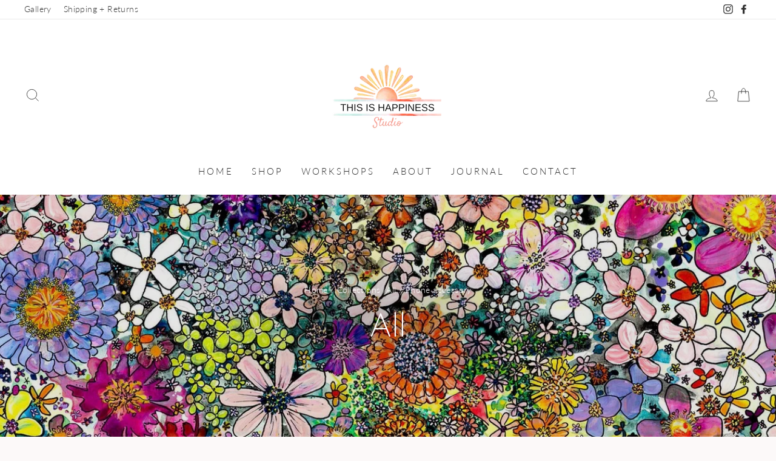

--- FILE ---
content_type: text/html; charset=utf-8
request_url: https://thisishappinessstudio.com/collections/all/phone-accessory
body_size: 51340
content:
<!doctype html>
<html class="no-js" lang="en" dir="ltr">
<head>
  <meta charset="utf-8">
  <meta http-equiv="X-UA-Compatible" content="IE=edge,chrome=1">
  <meta name="viewport" content="width=device-width,initial-scale=1">
  <meta name="theme-color" content="#f9eeeb">
  <link rel="canonical" href="https://thisishappinessstudio.com/collections/all/phone-accessory">
  <link rel="canonical" href="https://thisishappinessstudio.com/collections/all/phone-accessory">
  <link rel="preconnect" href="https://cdn.shopify.com">
  <link rel="preconnect" href="https://fonts.shopifycdn.com">
  <link rel="dns-prefetch" href="https://productreviews.shopifycdn.com">
  <link rel="dns-prefetch" href="https://ajax.googleapis.com">
  <link rel="dns-prefetch" href="https://maps.googleapis.com">
  <link rel="dns-prefetch" href="https://maps.gstatic.com">
  <meta name="facebook-domain-verification" content="61qu2vxfofzftj6s6mh6ff20dmmgrw" />
  <meta name="facebook-domain-verification" content="tkax4f7qbevonf3x7yekz1pabwcvxq" /><link rel="shortcut icon" href="//thisishappinessstudio.com/cdn/shop/files/THIS_IS_HAPPINESS_3_32x32.png?v=1616029583" type="image/png" /><title>All
 &ndash; Tagged &quot;Phone accessory&quot;&ndash; This is Happiness Studio
</title>
<meta property="og:site_name" content="This is Happiness Studio">
  <meta property="og:url" content="https://thisishappinessstudio.com/collections/all/phone-accessory">
  <meta property="og:title" content="All">
  <meta property="og:type" content="website">
  <meta property="og:description" content="This is Happiness Studio features beautiful pottery and ceramic jewelry, gifts and water color designs by artist, Emily J Keener. All pottery is wheel thrown at our Lancaster, Pa studio. featuring bold colors and botanical themes. Shop beautiful vases, mugs and gifts or place a custom order."><meta property="og:image" content="http://thisishappinessstudio.com/cdn/shop/collections/IMG_9279_2_1200x630.jpg?v=1687449237">
  <meta property="og:image:secure_url" content="https://thisishappinessstudio.com/cdn/shop/collections/IMG_9279_2_1200x630.jpg?v=1687449237">
  <meta name="twitter:site" content="@">
  <meta name="twitter:card" content="summary_large_image">
  <meta name="twitter:title" content="All">
  <meta name="twitter:description" content="This is Happiness Studio features beautiful pottery and ceramic jewelry, gifts and water color designs by artist, Emily J Keener. All pottery is wheel thrown at our Lancaster, Pa studio. featuring bold colors and botanical themes. Shop beautiful vases, mugs and gifts or place a custom order.">
<style data-shopify>@font-face {
  font-family: Quicksand;
  font-weight: 300;
  font-style: normal;
  font-display: swap;
  src: url("//thisishappinessstudio.com/cdn/fonts/quicksand/quicksand_n3.c2ef0e492caecbdb8e327c69b68cd550e0c0f353.woff2") format("woff2"),
       url("//thisishappinessstudio.com/cdn/fonts/quicksand/quicksand_n3.a05833ef989fa46d75b96396c21ab4abf30abf2e.woff") format("woff");
}

  @font-face {
  font-family: Lato;
  font-weight: 300;
  font-style: normal;
  font-display: swap;
  src: url("//thisishappinessstudio.com/cdn/fonts/lato/lato_n3.a7080ececf6191f1dd5b0cb021691ca9b855c876.woff2") format("woff2"),
       url("//thisishappinessstudio.com/cdn/fonts/lato/lato_n3.61e34b2ff7341f66543eb08e8c47eef9e1cde558.woff") format("woff");
}


  @font-face {
  font-family: Lato;
  font-weight: 600;
  font-style: normal;
  font-display: swap;
  src: url("//thisishappinessstudio.com/cdn/fonts/lato/lato_n6.38d0e3b23b74a60f769c51d1df73fac96c580d59.woff2") format("woff2"),
       url("//thisishappinessstudio.com/cdn/fonts/lato/lato_n6.3365366161bdcc36a3f97cfbb23954d8c4bf4079.woff") format("woff");
}

  @font-face {
  font-family: Lato;
  font-weight: 300;
  font-style: italic;
  font-display: swap;
  src: url("//thisishappinessstudio.com/cdn/fonts/lato/lato_i3.d6f478a3beb94baebd09d08550010692d0969f6e.woff2") format("woff2"),
       url("//thisishappinessstudio.com/cdn/fonts/lato/lato_i3.881ba892942c15b0c0c25c0b311d6481b5311015.woff") format("woff");
}

  @font-face {
  font-family: Lato;
  font-weight: 600;
  font-style: italic;
  font-display: swap;
  src: url("//thisishappinessstudio.com/cdn/fonts/lato/lato_i6.ab357ee5069e0603c2899b31e2b8ae84c4a42a48.woff2") format("woff2"),
       url("//thisishappinessstudio.com/cdn/fonts/lato/lato_i6.3164fed79d7d987c1390528781c7c2f59ac7a746.woff") format("woff");
}

</style><link href="//thisishappinessstudio.com/cdn/shop/t/2/assets/theme.css?v=134346333610762125231697481684" rel="stylesheet" type="text/css" media="all" />
<style data-shopify>:root {
    --typeHeaderPrimary: Quicksand;
    --typeHeaderFallback: sans-serif;
    --typeHeaderSize: 38px;
    --typeHeaderWeight: 300;
    --typeHeaderLineHeight: 1.3;
    --typeHeaderSpacing: 0.0em;

    --typeBasePrimary:Lato;
    --typeBaseFallback:sans-serif;
    --typeBaseSize: 16px;
    --typeBaseWeight: 300;
    --typeBaseSpacing: 0.025em;
    --typeBaseLineHeight: 1.6;

    --typeCollectionTitle: 17px;

    --iconWeight: 2px;
    --iconLinecaps: miter;

    
      --buttonRadius: 0px;
    

    --colorGridOverlayOpacity: 0.12;
  }</style><script>
    document.documentElement.className = document.documentElement.className.replace('no-js', 'js');

    window.theme = window.theme || {};
    theme.routes = {
      home: "/",
      cart: "/cart",
      cartAdd: "/cart/add.js",
      cartChange: "/cart/change"
    };
    theme.strings = {
      soldOut: "Sold Out",
      unavailable: "Unavailable",
      stockLabel: "Only [count] items in stock!",
      willNotShipUntil: "Will not ship until [date]",
      willBeInStockAfter: "Will be in stock after [date]",
      waitingForStock: "Inventory on the way",
      savePrice: "Save [saved_amount]",
      cartEmpty: "Your cart is currently empty.",
      cartTermsConfirmation: "You must agree with the terms and conditions of sales to check out"
    };
    theme.settings = {
      dynamicVariantsEnable: true,
      dynamicVariantType: "button",
      cartType: "drawer",
      moneyFormat: "${{amount}}",
      saveType: "dollar",
      recentlyViewedEnabled: false,
      predictiveSearch: true,
      predictiveSearchType: "product,article,page,collection",
      inventoryThreshold: 10,
      quickView: true,
      themeName: 'Impulse',
      themeVersion: "3.6.2"
    };
  </script>

  <script>window.performance && window.performance.mark && window.performance.mark('shopify.content_for_header.start');</script><meta id="shopify-digital-wallet" name="shopify-digital-wallet" content="/26678984910/digital_wallets/dialog">
<meta name="shopify-checkout-api-token" content="0090d0d8d852ffbec0f99afad0e6ab68">
<meta id="in-context-paypal-metadata" data-shop-id="26678984910" data-venmo-supported="false" data-environment="production" data-locale="en_US" data-paypal-v4="true" data-currency="USD">
<link rel="alternate" type="application/atom+xml" title="Feed" href="/collections/all/phone-accessory.atom" />
<link rel="alternate" type="application/json+oembed" href="https://thisishappinessstudio.com/collections/all/phone-accessory.oembed">
<script async="async" src="/checkouts/internal/preloads.js?locale=en-US"></script>
<link rel="preconnect" href="https://shop.app" crossorigin="anonymous">
<script async="async" src="https://shop.app/checkouts/internal/preloads.js?locale=en-US&shop_id=26678984910" crossorigin="anonymous"></script>
<script id="apple-pay-shop-capabilities" type="application/json">{"shopId":26678984910,"countryCode":"US","currencyCode":"USD","merchantCapabilities":["supports3DS"],"merchantId":"gid:\/\/shopify\/Shop\/26678984910","merchantName":"This is Happiness Studio","requiredBillingContactFields":["postalAddress","email","phone"],"requiredShippingContactFields":["postalAddress","email","phone"],"shippingType":"shipping","supportedNetworks":["visa","masterCard","amex","discover","elo","jcb"],"total":{"type":"pending","label":"This is Happiness Studio","amount":"1.00"},"shopifyPaymentsEnabled":true,"supportsSubscriptions":true}</script>
<script id="shopify-features" type="application/json">{"accessToken":"0090d0d8d852ffbec0f99afad0e6ab68","betas":["rich-media-storefront-analytics"],"domain":"thisishappinessstudio.com","predictiveSearch":true,"shopId":26678984910,"locale":"en"}</script>
<script>var Shopify = Shopify || {};
Shopify.shop = "happiness-studio.myshopify.com";
Shopify.locale = "en";
Shopify.currency = {"active":"USD","rate":"1.0"};
Shopify.country = "US";
Shopify.theme = {"name":"Impulse","id":83396755662,"schema_name":"Impulse","schema_version":"3.6.2","theme_store_id":857,"role":"main"};
Shopify.theme.handle = "null";
Shopify.theme.style = {"id":null,"handle":null};
Shopify.cdnHost = "thisishappinessstudio.com/cdn";
Shopify.routes = Shopify.routes || {};
Shopify.routes.root = "/";</script>
<script type="module">!function(o){(o.Shopify=o.Shopify||{}).modules=!0}(window);</script>
<script>!function(o){function n(){var o=[];function n(){o.push(Array.prototype.slice.apply(arguments))}return n.q=o,n}var t=o.Shopify=o.Shopify||{};t.loadFeatures=n(),t.autoloadFeatures=n()}(window);</script>
<script>
  window.ShopifyPay = window.ShopifyPay || {};
  window.ShopifyPay.apiHost = "shop.app\/pay";
  window.ShopifyPay.redirectState = null;
</script>
<script id="shop-js-analytics" type="application/json">{"pageType":"collection"}</script>
<script defer="defer" async type="module" src="//thisishappinessstudio.com/cdn/shopifycloud/shop-js/modules/v2/client.init-shop-cart-sync_CGREiBkR.en.esm.js"></script>
<script defer="defer" async type="module" src="//thisishappinessstudio.com/cdn/shopifycloud/shop-js/modules/v2/chunk.common_Bt2Up4BP.esm.js"></script>
<script type="module">
  await import("//thisishappinessstudio.com/cdn/shopifycloud/shop-js/modules/v2/client.init-shop-cart-sync_CGREiBkR.en.esm.js");
await import("//thisishappinessstudio.com/cdn/shopifycloud/shop-js/modules/v2/chunk.common_Bt2Up4BP.esm.js");

  window.Shopify.SignInWithShop?.initShopCartSync?.({"fedCMEnabled":true,"windoidEnabled":true});

</script>
<script>
  window.Shopify = window.Shopify || {};
  if (!window.Shopify.featureAssets) window.Shopify.featureAssets = {};
  window.Shopify.featureAssets['shop-js'] = {"shop-cart-sync":["modules/v2/client.shop-cart-sync_CQNAmp__.en.esm.js","modules/v2/chunk.common_Bt2Up4BP.esm.js"],"init-windoid":["modules/v2/client.init-windoid_BMafEeJe.en.esm.js","modules/v2/chunk.common_Bt2Up4BP.esm.js"],"shop-cash-offers":["modules/v2/client.shop-cash-offers_3d66YIS3.en.esm.js","modules/v2/chunk.common_Bt2Up4BP.esm.js","modules/v2/chunk.modal_Dk0o9ppo.esm.js"],"init-fed-cm":["modules/v2/client.init-fed-cm_B-WG4sqw.en.esm.js","modules/v2/chunk.common_Bt2Up4BP.esm.js"],"shop-toast-manager":["modules/v2/client.shop-toast-manager_DhuhblEJ.en.esm.js","modules/v2/chunk.common_Bt2Up4BP.esm.js"],"shop-button":["modules/v2/client.shop-button_B5xLHL5j.en.esm.js","modules/v2/chunk.common_Bt2Up4BP.esm.js"],"avatar":["modules/v2/client.avatar_BTnouDA3.en.esm.js"],"init-shop-email-lookup-coordinator":["modules/v2/client.init-shop-email-lookup-coordinator_hqFayTDE.en.esm.js","modules/v2/chunk.common_Bt2Up4BP.esm.js"],"init-shop-cart-sync":["modules/v2/client.init-shop-cart-sync_CGREiBkR.en.esm.js","modules/v2/chunk.common_Bt2Up4BP.esm.js"],"shop-login-button":["modules/v2/client.shop-login-button_g5QkWrqe.en.esm.js","modules/v2/chunk.common_Bt2Up4BP.esm.js","modules/v2/chunk.modal_Dk0o9ppo.esm.js"],"pay-button":["modules/v2/client.pay-button_Cuf0bNvL.en.esm.js","modules/v2/chunk.common_Bt2Up4BP.esm.js"],"init-shop-for-new-customer-accounts":["modules/v2/client.init-shop-for-new-customer-accounts_Bxwhl6__.en.esm.js","modules/v2/client.shop-login-button_g5QkWrqe.en.esm.js","modules/v2/chunk.common_Bt2Up4BP.esm.js","modules/v2/chunk.modal_Dk0o9ppo.esm.js"],"init-customer-accounts-sign-up":["modules/v2/client.init-customer-accounts-sign-up_al3d1WE3.en.esm.js","modules/v2/client.shop-login-button_g5QkWrqe.en.esm.js","modules/v2/chunk.common_Bt2Up4BP.esm.js","modules/v2/chunk.modal_Dk0o9ppo.esm.js"],"shop-follow-button":["modules/v2/client.shop-follow-button_B9MutJJO.en.esm.js","modules/v2/chunk.common_Bt2Up4BP.esm.js","modules/v2/chunk.modal_Dk0o9ppo.esm.js"],"checkout-modal":["modules/v2/client.checkout-modal_OBPaeP-J.en.esm.js","modules/v2/chunk.common_Bt2Up4BP.esm.js","modules/v2/chunk.modal_Dk0o9ppo.esm.js"],"init-customer-accounts":["modules/v2/client.init-customer-accounts_Brxa5h1K.en.esm.js","modules/v2/client.shop-login-button_g5QkWrqe.en.esm.js","modules/v2/chunk.common_Bt2Up4BP.esm.js","modules/v2/chunk.modal_Dk0o9ppo.esm.js"],"lead-capture":["modules/v2/client.lead-capture_BBBv1Qpe.en.esm.js","modules/v2/chunk.common_Bt2Up4BP.esm.js","modules/v2/chunk.modal_Dk0o9ppo.esm.js"],"shop-login":["modules/v2/client.shop-login_DoNRI_y4.en.esm.js","modules/v2/chunk.common_Bt2Up4BP.esm.js","modules/v2/chunk.modal_Dk0o9ppo.esm.js"],"payment-terms":["modules/v2/client.payment-terms_BlOJedZ2.en.esm.js","modules/v2/chunk.common_Bt2Up4BP.esm.js","modules/v2/chunk.modal_Dk0o9ppo.esm.js"]};
</script>
<script>(function() {
  var isLoaded = false;
  function asyncLoad() {
    if (isLoaded) return;
    isLoaded = true;
    var urls = ["https:\/\/sdks.automizely.com\/conversions\/v1\/conversions.js?app_connection_id=4267842b38f34c28a95e8fbc8c3f828a\u0026mapped_org_id=92dc40cd62d60994fa373e21b8414ac3_v1\u0026shop=happiness-studio.myshopify.com","https:\/\/d1639lhkj5l89m.cloudfront.net\/js\/storefront\/uppromote.js?shop=happiness-studio.myshopify.com"];
    for (var i = 0; i < urls.length; i++) {
      var s = document.createElement('script');
      s.type = 'text/javascript';
      s.async = true;
      s.src = urls[i];
      var x = document.getElementsByTagName('script')[0];
      x.parentNode.insertBefore(s, x);
    }
  };
  if(window.attachEvent) {
    window.attachEvent('onload', asyncLoad);
  } else {
    window.addEventListener('load', asyncLoad, false);
  }
})();</script>
<script id="__st">var __st={"a":26678984910,"offset":-18000,"reqid":"9a22e96f-0d0f-4208-99a7-2587384f4cda-1762616434","pageurl":"thisishappinessstudio.com\/collections\/all\/phone-accessory","u":"1677d631d10d","p":"collection","rtyp":"collection","rid":277475295438};</script>
<script>window.ShopifyPaypalV4VisibilityTracking = true;</script>
<script id="captcha-bootstrap">!function(){'use strict';const t='contact',e='account',n='new_comment',o=[[t,t],['blogs',n],['comments',n],[t,'customer']],c=[[e,'customer_login'],[e,'guest_login'],[e,'recover_customer_password'],[e,'create_customer']],r=t=>t.map((([t,e])=>`form[action*='/${t}']:not([data-nocaptcha='true']) input[name='form_type'][value='${e}']`)).join(','),a=t=>()=>t?[...document.querySelectorAll(t)].map((t=>t.form)):[];function s(){const t=[...o],e=r(t);return a(e)}const i='password',u='form_key',d=['recaptcha-v3-token','g-recaptcha-response','h-captcha-response',i],f=()=>{try{return window.sessionStorage}catch{return}},m='__shopify_v',_=t=>t.elements[u];function p(t,e,n=!1){try{const o=window.sessionStorage,c=JSON.parse(o.getItem(e)),{data:r}=function(t){const{data:e,action:n}=t;return t[m]||n?{data:e,action:n}:{data:t,action:n}}(c);for(const[e,n]of Object.entries(r))t.elements[e]&&(t.elements[e].value=n);n&&o.removeItem(e)}catch(o){console.error('form repopulation failed',{error:o})}}const l='form_type',E='cptcha';function T(t){t.dataset[E]=!0}const w=window,h=w.document,L='Shopify',v='ce_forms',y='captcha';let A=!1;((t,e)=>{const n=(g='f06e6c50-85a8-45c8-87d0-21a2b65856fe',I='https://cdn.shopify.com/shopifycloud/storefront-forms-hcaptcha/ce_storefront_forms_captcha_hcaptcha.v1.5.2.iife.js',D={infoText:'Protected by hCaptcha',privacyText:'Privacy',termsText:'Terms'},(t,e,n)=>{const o=w[L][v],c=o.bindForm;if(c)return c(t,g,e,D).then(n);var r;o.q.push([[t,g,e,D],n]),r=I,A||(h.body.append(Object.assign(h.createElement('script'),{id:'captcha-provider',async:!0,src:r})),A=!0)});var g,I,D;w[L]=w[L]||{},w[L][v]=w[L][v]||{},w[L][v].q=[],w[L][y]=w[L][y]||{},w[L][y].protect=function(t,e){n(t,void 0,e),T(t)},Object.freeze(w[L][y]),function(t,e,n,w,h,L){const[v,y,A,g]=function(t,e,n){const i=e?o:[],u=t?c:[],d=[...i,...u],f=r(d),m=r(i),_=r(d.filter((([t,e])=>n.includes(e))));return[a(f),a(m),a(_),s()]}(w,h,L),I=t=>{const e=t.target;return e instanceof HTMLFormElement?e:e&&e.form},D=t=>v().includes(t);t.addEventListener('submit',(t=>{const e=I(t);if(!e)return;const n=D(e)&&!e.dataset.hcaptchaBound&&!e.dataset.recaptchaBound,o=_(e),c=g().includes(e)&&(!o||!o.value);(n||c)&&t.preventDefault(),c&&!n&&(function(t){try{if(!f())return;!function(t){const e=f();if(!e)return;const n=_(t);if(!n)return;const o=n.value;o&&e.removeItem(o)}(t);const e=Array.from(Array(32),(()=>Math.random().toString(36)[2])).join('');!function(t,e){_(t)||t.append(Object.assign(document.createElement('input'),{type:'hidden',name:u})),t.elements[u].value=e}(t,e),function(t,e){const n=f();if(!n)return;const o=[...t.querySelectorAll(`input[type='${i}']`)].map((({name:t})=>t)),c=[...d,...o],r={};for(const[a,s]of new FormData(t).entries())c.includes(a)||(r[a]=s);n.setItem(e,JSON.stringify({[m]:1,action:t.action,data:r}))}(t,e)}catch(e){console.error('failed to persist form',e)}}(e),e.submit())}));const S=(t,e)=>{t&&!t.dataset[E]&&(n(t,e.some((e=>e===t))),T(t))};for(const o of['focusin','change'])t.addEventListener(o,(t=>{const e=I(t);D(e)&&S(e,y())}));const B=e.get('form_key'),M=e.get(l),P=B&&M;t.addEventListener('DOMContentLoaded',(()=>{const t=y();if(P)for(const e of t)e.elements[l].value===M&&p(e,B);[...new Set([...A(),...v().filter((t=>'true'===t.dataset.shopifyCaptcha))])].forEach((e=>S(e,t)))}))}(h,new URLSearchParams(w.location.search),n,t,e,['guest_login'])})(!0,!0)}();</script>
<script integrity="sha256-52AcMU7V7pcBOXWImdc/TAGTFKeNjmkeM1Pvks/DTgc=" data-source-attribution="shopify.loadfeatures" defer="defer" src="//thisishappinessstudio.com/cdn/shopifycloud/storefront/assets/storefront/load_feature-81c60534.js" crossorigin="anonymous"></script>
<script crossorigin="anonymous" defer="defer" src="//thisishappinessstudio.com/cdn/shopifycloud/storefront/assets/shopify_pay/storefront-65b4c6d7.js?v=20250812"></script>
<script data-source-attribution="shopify.dynamic_checkout.dynamic.init">var Shopify=Shopify||{};Shopify.PaymentButton=Shopify.PaymentButton||{isStorefrontPortableWallets:!0,init:function(){window.Shopify.PaymentButton.init=function(){};var t=document.createElement("script");t.src="https://thisishappinessstudio.com/cdn/shopifycloud/portable-wallets/latest/portable-wallets.en.js",t.type="module",document.head.appendChild(t)}};
</script>
<script data-source-attribution="shopify.dynamic_checkout.buyer_consent">
  function portableWalletsHideBuyerConsent(e){var t=document.getElementById("shopify-buyer-consent"),n=document.getElementById("shopify-subscription-policy-button");t&&n&&(t.classList.add("hidden"),t.setAttribute("aria-hidden","true"),n.removeEventListener("click",e))}function portableWalletsShowBuyerConsent(e){var t=document.getElementById("shopify-buyer-consent"),n=document.getElementById("shopify-subscription-policy-button");t&&n&&(t.classList.remove("hidden"),t.removeAttribute("aria-hidden"),n.addEventListener("click",e))}window.Shopify?.PaymentButton&&(window.Shopify.PaymentButton.hideBuyerConsent=portableWalletsHideBuyerConsent,window.Shopify.PaymentButton.showBuyerConsent=portableWalletsShowBuyerConsent);
</script>
<script data-source-attribution="shopify.dynamic_checkout.cart.bootstrap">document.addEventListener("DOMContentLoaded",(function(){function t(){return document.querySelector("shopify-accelerated-checkout-cart, shopify-accelerated-checkout")}if(t())Shopify.PaymentButton.init();else{new MutationObserver((function(e,n){t()&&(Shopify.PaymentButton.init(),n.disconnect())})).observe(document.body,{childList:!0,subtree:!0})}}));
</script>
<link id="shopify-accelerated-checkout-styles" rel="stylesheet" media="screen" href="https://thisishappinessstudio.com/cdn/shopifycloud/portable-wallets/latest/accelerated-checkout-backwards-compat.css" crossorigin="anonymous">
<style id="shopify-accelerated-checkout-cart">
        #shopify-buyer-consent {
  margin-top: 1em;
  display: inline-block;
  width: 100%;
}

#shopify-buyer-consent.hidden {
  display: none;
}

#shopify-subscription-policy-button {
  background: none;
  border: none;
  padding: 0;
  text-decoration: underline;
  font-size: inherit;
  cursor: pointer;
}

#shopify-subscription-policy-button::before {
  box-shadow: none;
}

      </style>

<script>window.performance && window.performance.mark && window.performance.mark('shopify.content_for_header.end');</script>

  <script src="//thisishappinessstudio.com/cdn/shop/t/2/assets/vendor-scripts-v7.js" defer="defer"></script><script src="//thisishappinessstudio.com/cdn/shop/t/2/assets/theme.js?v=9435249751767744711612983564" defer="defer"></script><!-- BEGIN app block: shopify://apps/klaviyo-email-marketing-sms/blocks/klaviyo-onsite-embed/2632fe16-c075-4321-a88b-50b567f42507 -->












  <script async src="https://static.klaviyo.com/onsite/js/Ww8gKk/klaviyo.js?company_id=Ww8gKk"></script>
  <script>!function(){if(!window.klaviyo){window._klOnsite=window._klOnsite||[];try{window.klaviyo=new Proxy({},{get:function(n,i){return"push"===i?function(){var n;(n=window._klOnsite).push.apply(n,arguments)}:function(){for(var n=arguments.length,o=new Array(n),w=0;w<n;w++)o[w]=arguments[w];var t="function"==typeof o[o.length-1]?o.pop():void 0,e=new Promise((function(n){window._klOnsite.push([i].concat(o,[function(i){t&&t(i),n(i)}]))}));return e}}})}catch(n){window.klaviyo=window.klaviyo||[],window.klaviyo.push=function(){var n;(n=window._klOnsite).push.apply(n,arguments)}}}}();</script>

  




  <script>
    window.klaviyoReviewsProductDesignMode = false
  </script>







<!-- END app block --><link href="https://monorail-edge.shopifysvc.com" rel="dns-prefetch">
<script>(function(){if ("sendBeacon" in navigator && "performance" in window) {try {var session_token_from_headers = performance.getEntriesByType('navigation')[0].serverTiming.find(x => x.name == '_s').description;} catch {var session_token_from_headers = undefined;}var session_cookie_matches = document.cookie.match(/_shopify_s=([^;]*)/);var session_token_from_cookie = session_cookie_matches && session_cookie_matches.length === 2 ? session_cookie_matches[1] : "";var session_token = session_token_from_headers || session_token_from_cookie || "";function handle_abandonment_event(e) {var entries = performance.getEntries().filter(function(entry) {return /monorail-edge.shopifysvc.com/.test(entry.name);});if (!window.abandonment_tracked && entries.length === 0) {window.abandonment_tracked = true;var currentMs = Date.now();var navigation_start = performance.timing.navigationStart;var payload = {shop_id: 26678984910,url: window.location.href,navigation_start,duration: currentMs - navigation_start,session_token,page_type: "collection"};window.navigator.sendBeacon("https://monorail-edge.shopifysvc.com/v1/produce", JSON.stringify({schema_id: "online_store_buyer_site_abandonment/1.1",payload: payload,metadata: {event_created_at_ms: currentMs,event_sent_at_ms: currentMs}}));}}window.addEventListener('pagehide', handle_abandonment_event);}}());</script>
<script id="web-pixels-manager-setup">(function e(e,d,r,n,o){if(void 0===o&&(o={}),!Boolean(null===(a=null===(i=window.Shopify)||void 0===i?void 0:i.analytics)||void 0===a?void 0:a.replayQueue)){var i,a;window.Shopify=window.Shopify||{};var t=window.Shopify;t.analytics=t.analytics||{};var s=t.analytics;s.replayQueue=[],s.publish=function(e,d,r){return s.replayQueue.push([e,d,r]),!0};try{self.performance.mark("wpm:start")}catch(e){}var l=function(){var e={modern:/Edge?\/(1{2}[4-9]|1[2-9]\d|[2-9]\d{2}|\d{4,})\.\d+(\.\d+|)|Firefox\/(1{2}[4-9]|1[2-9]\d|[2-9]\d{2}|\d{4,})\.\d+(\.\d+|)|Chrom(ium|e)\/(9{2}|\d{3,})\.\d+(\.\d+|)|(Maci|X1{2}).+ Version\/(15\.\d+|(1[6-9]|[2-9]\d|\d{3,})\.\d+)([,.]\d+|)( \(\w+\)|)( Mobile\/\w+|) Safari\/|Chrome.+OPR\/(9{2}|\d{3,})\.\d+\.\d+|(CPU[ +]OS|iPhone[ +]OS|CPU[ +]iPhone|CPU IPhone OS|CPU iPad OS)[ +]+(15[._]\d+|(1[6-9]|[2-9]\d|\d{3,})[._]\d+)([._]\d+|)|Android:?[ /-](13[3-9]|1[4-9]\d|[2-9]\d{2}|\d{4,})(\.\d+|)(\.\d+|)|Android.+Firefox\/(13[5-9]|1[4-9]\d|[2-9]\d{2}|\d{4,})\.\d+(\.\d+|)|Android.+Chrom(ium|e)\/(13[3-9]|1[4-9]\d|[2-9]\d{2}|\d{4,})\.\d+(\.\d+|)|SamsungBrowser\/([2-9]\d|\d{3,})\.\d+/,legacy:/Edge?\/(1[6-9]|[2-9]\d|\d{3,})\.\d+(\.\d+|)|Firefox\/(5[4-9]|[6-9]\d|\d{3,})\.\d+(\.\d+|)|Chrom(ium|e)\/(5[1-9]|[6-9]\d|\d{3,})\.\d+(\.\d+|)([\d.]+$|.*Safari\/(?![\d.]+ Edge\/[\d.]+$))|(Maci|X1{2}).+ Version\/(10\.\d+|(1[1-9]|[2-9]\d|\d{3,})\.\d+)([,.]\d+|)( \(\w+\)|)( Mobile\/\w+|) Safari\/|Chrome.+OPR\/(3[89]|[4-9]\d|\d{3,})\.\d+\.\d+|(CPU[ +]OS|iPhone[ +]OS|CPU[ +]iPhone|CPU IPhone OS|CPU iPad OS)[ +]+(10[._]\d+|(1[1-9]|[2-9]\d|\d{3,})[._]\d+)([._]\d+|)|Android:?[ /-](13[3-9]|1[4-9]\d|[2-9]\d{2}|\d{4,})(\.\d+|)(\.\d+|)|Mobile Safari.+OPR\/([89]\d|\d{3,})\.\d+\.\d+|Android.+Firefox\/(13[5-9]|1[4-9]\d|[2-9]\d{2}|\d{4,})\.\d+(\.\d+|)|Android.+Chrom(ium|e)\/(13[3-9]|1[4-9]\d|[2-9]\d{2}|\d{4,})\.\d+(\.\d+|)|Android.+(UC? ?Browser|UCWEB|U3)[ /]?(15\.([5-9]|\d{2,})|(1[6-9]|[2-9]\d|\d{3,})\.\d+)\.\d+|SamsungBrowser\/(5\.\d+|([6-9]|\d{2,})\.\d+)|Android.+MQ{2}Browser\/(14(\.(9|\d{2,})|)|(1[5-9]|[2-9]\d|\d{3,})(\.\d+|))(\.\d+|)|K[Aa][Ii]OS\/(3\.\d+|([4-9]|\d{2,})\.\d+)(\.\d+|)/},d=e.modern,r=e.legacy,n=navigator.userAgent;return n.match(d)?"modern":n.match(r)?"legacy":"unknown"}(),u="modern"===l?"modern":"legacy",c=(null!=n?n:{modern:"",legacy:""})[u],f=function(e){return[e.baseUrl,"/wpm","/b",e.hashVersion,"modern"===e.buildTarget?"m":"l",".js"].join("")}({baseUrl:d,hashVersion:r,buildTarget:u}),m=function(e){var d=e.version,r=e.bundleTarget,n=e.surface,o=e.pageUrl,i=e.monorailEndpoint;return{emit:function(e){var a=e.status,t=e.errorMsg,s=(new Date).getTime(),l=JSON.stringify({metadata:{event_sent_at_ms:s},events:[{schema_id:"web_pixels_manager_load/3.1",payload:{version:d,bundle_target:r,page_url:o,status:a,surface:n,error_msg:t},metadata:{event_created_at_ms:s}}]});if(!i)return console&&console.warn&&console.warn("[Web Pixels Manager] No Monorail endpoint provided, skipping logging."),!1;try{return self.navigator.sendBeacon.bind(self.navigator)(i,l)}catch(e){}var u=new XMLHttpRequest;try{return u.open("POST",i,!0),u.setRequestHeader("Content-Type","text/plain"),u.send(l),!0}catch(e){return console&&console.warn&&console.warn("[Web Pixels Manager] Got an unhandled error while logging to Monorail."),!1}}}}({version:r,bundleTarget:l,surface:e.surface,pageUrl:self.location.href,monorailEndpoint:e.monorailEndpoint});try{o.browserTarget=l,function(e){var d=e.src,r=e.async,n=void 0===r||r,o=e.onload,i=e.onerror,a=e.sri,t=e.scriptDataAttributes,s=void 0===t?{}:t,l=document.createElement("script"),u=document.querySelector("head"),c=document.querySelector("body");if(l.async=n,l.src=d,a&&(l.integrity=a,l.crossOrigin="anonymous"),s)for(var f in s)if(Object.prototype.hasOwnProperty.call(s,f))try{l.dataset[f]=s[f]}catch(e){}if(o&&l.addEventListener("load",o),i&&l.addEventListener("error",i),u)u.appendChild(l);else{if(!c)throw new Error("Did not find a head or body element to append the script");c.appendChild(l)}}({src:f,async:!0,onload:function(){if(!function(){var e,d;return Boolean(null===(d=null===(e=window.Shopify)||void 0===e?void 0:e.analytics)||void 0===d?void 0:d.initialized)}()){var d=window.webPixelsManager.init(e)||void 0;if(d){var r=window.Shopify.analytics;r.replayQueue.forEach((function(e){var r=e[0],n=e[1],o=e[2];d.publishCustomEvent(r,n,o)})),r.replayQueue=[],r.publish=d.publishCustomEvent,r.visitor=d.visitor,r.initialized=!0}}},onerror:function(){return m.emit({status:"failed",errorMsg:"".concat(f," has failed to load")})},sri:function(e){var d=/^sha384-[A-Za-z0-9+/=]+$/;return"string"==typeof e&&d.test(e)}(c)?c:"",scriptDataAttributes:o}),m.emit({status:"loading"})}catch(e){m.emit({status:"failed",errorMsg:(null==e?void 0:e.message)||"Unknown error"})}}})({shopId: 26678984910,storefrontBaseUrl: "https://thisishappinessstudio.com",extensionsBaseUrl: "https://extensions.shopifycdn.com/cdn/shopifycloud/web-pixels-manager",monorailEndpoint: "https://monorail-edge.shopifysvc.com/unstable/produce_batch",surface: "storefront-renderer",enabledBetaFlags: ["2dca8a86"],webPixelsConfigList: [{"id":"387055822","configuration":"{\"hashed_organization_id\":\"92dc40cd62d60994fa373e21b8414ac3_v1\",\"app_key\":\"happiness-studio\",\"allow_collect_personal_data\":\"true\"}","eventPayloadVersion":"v1","runtimeContext":"STRICT","scriptVersion":"6f6660f15c595d517f203f6e1abcb171","type":"APP","apiClientId":2814809,"privacyPurposes":["ANALYTICS","MARKETING","SALE_OF_DATA"],"dataSharingAdjustments":{"protectedCustomerApprovalScopes":["read_customer_address","read_customer_email","read_customer_name","read_customer_personal_data","read_customer_phone"]}},{"id":"314409166","configuration":"{\"config\":\"{\\\"pixel_id\\\":\\\"G-MELTPS75K9\\\",\\\"target_country\\\":\\\"US\\\",\\\"gtag_events\\\":[{\\\"type\\\":\\\"begin_checkout\\\",\\\"action_label\\\":\\\"G-MELTPS75K9\\\"},{\\\"type\\\":\\\"search\\\",\\\"action_label\\\":\\\"G-MELTPS75K9\\\"},{\\\"type\\\":\\\"view_item\\\",\\\"action_label\\\":\\\"G-MELTPS75K9\\\"},{\\\"type\\\":\\\"purchase\\\",\\\"action_label\\\":\\\"G-MELTPS75K9\\\"},{\\\"type\\\":\\\"page_view\\\",\\\"action_label\\\":\\\"G-MELTPS75K9\\\"},{\\\"type\\\":\\\"add_payment_info\\\",\\\"action_label\\\":\\\"G-MELTPS75K9\\\"},{\\\"type\\\":\\\"add_to_cart\\\",\\\"action_label\\\":\\\"G-MELTPS75K9\\\"}],\\\"enable_monitoring_mode\\\":false}\"}","eventPayloadVersion":"v1","runtimeContext":"OPEN","scriptVersion":"b2a88bafab3e21179ed38636efcd8a93","type":"APP","apiClientId":1780363,"privacyPurposes":[],"dataSharingAdjustments":{"protectedCustomerApprovalScopes":["read_customer_address","read_customer_email","read_customer_name","read_customer_personal_data","read_customer_phone"]}},{"id":"129728718","configuration":"{\"shopId\":\"46363\"}","eventPayloadVersion":"v1","runtimeContext":"STRICT","scriptVersion":"b1c53765fa4d5a5a6c7b7368985b3ff1","type":"APP","apiClientId":2773553,"privacyPurposes":[],"dataSharingAdjustments":{"protectedCustomerApprovalScopes":["read_customer_address","read_customer_email","read_customer_name","read_customer_personal_data","read_customer_phone"]}},{"id":"92078286","configuration":"{\"pixel_id\":\"3798264210276205\",\"pixel_type\":\"facebook_pixel\",\"metaapp_system_user_token\":\"-\"}","eventPayloadVersion":"v1","runtimeContext":"OPEN","scriptVersion":"ca16bc87fe92b6042fbaa3acc2fbdaa6","type":"APP","apiClientId":2329312,"privacyPurposes":["ANALYTICS","MARKETING","SALE_OF_DATA"],"dataSharingAdjustments":{"protectedCustomerApprovalScopes":["read_customer_address","read_customer_email","read_customer_name","read_customer_personal_data","read_customer_phone"]}},{"id":"32473294","configuration":"{\"tagID\":\"2612760830462\"}","eventPayloadVersion":"v1","runtimeContext":"STRICT","scriptVersion":"18031546ee651571ed29edbe71a3550b","type":"APP","apiClientId":3009811,"privacyPurposes":["ANALYTICS","MARKETING","SALE_OF_DATA"],"dataSharingAdjustments":{"protectedCustomerApprovalScopes":["read_customer_address","read_customer_email","read_customer_name","read_customer_personal_data","read_customer_phone"]}},{"id":"33882318","eventPayloadVersion":"v1","runtimeContext":"LAX","scriptVersion":"1","type":"CUSTOM","privacyPurposes":["ANALYTICS"],"name":"Google Analytics tag (migrated)"},{"id":"shopify-app-pixel","configuration":"{}","eventPayloadVersion":"v1","runtimeContext":"STRICT","scriptVersion":"0450","apiClientId":"shopify-pixel","type":"APP","privacyPurposes":["ANALYTICS","MARKETING"]},{"id":"shopify-custom-pixel","eventPayloadVersion":"v1","runtimeContext":"LAX","scriptVersion":"0450","apiClientId":"shopify-pixel","type":"CUSTOM","privacyPurposes":["ANALYTICS","MARKETING"]}],isMerchantRequest: false,initData: {"shop":{"name":"This is Happiness Studio","paymentSettings":{"currencyCode":"USD"},"myshopifyDomain":"happiness-studio.myshopify.com","countryCode":"US","storefrontUrl":"https:\/\/thisishappinessstudio.com"},"customer":null,"cart":null,"checkout":null,"productVariants":[],"purchasingCompany":null},},"https://thisishappinessstudio.com/cdn","ae1676cfwd2530674p4253c800m34e853cb",{"modern":"","legacy":""},{"shopId":"26678984910","storefrontBaseUrl":"https:\/\/thisishappinessstudio.com","extensionBaseUrl":"https:\/\/extensions.shopifycdn.com\/cdn\/shopifycloud\/web-pixels-manager","surface":"storefront-renderer","enabledBetaFlags":"[\"2dca8a86\"]","isMerchantRequest":"false","hashVersion":"ae1676cfwd2530674p4253c800m34e853cb","publish":"custom","events":"[[\"page_viewed\",{}],[\"collection_viewed\",{\"collection\":{\"id\":\"277475295438\",\"title\":\"All\",\"productVariants\":[{\"price\":{\"amount\":25.0,\"currencyCode\":\"USD\"},\"product\":{\"title\":\"Dancing With Grace - Phone Case\",\"vendor\":\"Printify\",\"id\":\"7402515759310\",\"untranslatedTitle\":\"Dancing With Grace - Phone Case\",\"url\":\"\/products\/copy-of-copy-of-phone-case-no-7-nantucket-blooms-1\",\"type\":\"Phone Case\"},\"id\":\"42574714437838\",\"image\":{\"src\":\"\/\/thisishappinessstudio.com\/cdn\/shop\/files\/3399969266608614634_2048.jpg?v=1713900011\"},\"sku\":\"38651395236514543162\",\"title\":\"iPhone 15 \/ Glossy\",\"untranslatedTitle\":\"iPhone 15 \/ Glossy\"},{\"price\":{\"amount\":25.0,\"currencyCode\":\"USD\"},\"product\":{\"title\":\"Eternal Bloom - Phone Case\",\"vendor\":\"Printify\",\"id\":\"7402515464398\",\"untranslatedTitle\":\"Eternal Bloom - Phone Case\",\"url\":\"\/products\/copy-of-copy-of-phone-case-no-7-nantucket-blooms\",\"type\":\"Phone Case\"},\"id\":\"42574710243534\",\"image\":{\"src\":\"\/\/thisishappinessstudio.com\/cdn\/shop\/files\/818730538744417308_2048.jpg?v=1713900457\"},\"sku\":\"23106910079601778515\",\"title\":\"iPhone 15 \/ Glossy\",\"untranslatedTitle\":\"iPhone 15 \/ Glossy\"},{\"price\":{\"amount\":25.0,\"currencyCode\":\"USD\"},\"product\":{\"title\":\"Garden Of Life - Phone Case\",\"vendor\":\"Printify\",\"id\":\"7402515071182\",\"untranslatedTitle\":\"Garden Of Life - Phone Case\",\"url\":\"\/products\/copy-of-phone-case-no-7-nantucket-blooms\",\"type\":\"Phone Case\"},\"id\":\"42574705197262\",\"image\":{\"src\":\"\/\/thisishappinessstudio.com\/cdn\/shop\/files\/17660990600111830982_2048.jpg?v=1713899931\"},\"sku\":\"28454173408688624886\",\"title\":\"iPhone 15 \/ Glossy\",\"untranslatedTitle\":\"iPhone 15 \/ Glossy\"},{\"price\":{\"amount\":19.07,\"currencyCode\":\"USD\"},\"product\":{\"title\":\"Phone Case N. 10 -  Little magic\",\"vendor\":\"Printify\",\"id\":\"7284446265550\",\"untranslatedTitle\":\"Phone Case N. 10 -  Little magic\",\"url\":\"\/products\/phone-case-n-10-little-magic\",\"type\":\"Phone Case\"},\"id\":\"42260069286094\",\"image\":{\"src\":\"\/\/thisishappinessstudio.com\/cdn\/shop\/files\/14807597640252888829_2048.jpg?v=1699416148\"},\"sku\":\"13966620370569321902\",\"title\":\"iPhone 15 \/ Glossy\",\"untranslatedTitle\":\"iPhone 15 \/ Glossy\"},{\"price\":{\"amount\":25.0,\"currencyCode\":\"USD\"},\"product\":{\"title\":\"Radiance - Phone Case\",\"vendor\":\"Printify\",\"id\":\"7284445380814\",\"untranslatedTitle\":\"Radiance - Phone Case\",\"url\":\"\/products\/phone-case-no-9-radiance\",\"type\":\"Phone Case\"},\"id\":\"42260063453390\",\"image\":{\"src\":\"\/\/thisishappinessstudio.com\/cdn\/shop\/files\/16855275304189182020_2048.jpg?v=1699999124\"},\"sku\":\"44128726902554479107\",\"title\":\"iPhone 15 \/ Glossy\",\"untranslatedTitle\":\"iPhone 15 \/ Glossy\"},{\"price\":{\"amount\":25.0,\"currencyCode\":\"USD\"},\"product\":{\"title\":\"Nantucket Blooms - Phone Case\",\"vendor\":\"Printify\",\"id\":\"7284444430542\",\"untranslatedTitle\":\"Nantucket Blooms - Phone Case\",\"url\":\"\/products\/phone-case-no-7-nantucket-blooms\",\"type\":\"Phone Case\"},\"id\":\"42260053950670\",\"image\":{\"src\":\"\/\/thisishappinessstudio.com\/cdn\/shop\/files\/13464026205362202221_2048.jpg?v=1699999407\"},\"sku\":\"27192403035131678100\",\"title\":\"iPhone 15 \/ Glossy\",\"untranslatedTitle\":\"iPhone 15 \/ Glossy\"},{\"price\":{\"amount\":25.0,\"currencyCode\":\"USD\"},\"product\":{\"title\":\"Authenticity -  Phone. Case\",\"vendor\":\"Printify\",\"id\":\"7284443939022\",\"untranslatedTitle\":\"Authenticity -  Phone. Case\",\"url\":\"\/products\/phone-case-no-8-authenticity\",\"type\":\"Phone Case\"},\"id\":\"42260050247886\",\"image\":{\"src\":\"\/\/thisishappinessstudio.com\/cdn\/shop\/files\/9061646386660343285_2048.jpg?v=1699998865\"},\"sku\":\"28911886936493568538\",\"title\":\"iPhone 15 \/ Glossy\",\"untranslatedTitle\":\"iPhone 15 \/ Glossy\"},{\"price\":{\"amount\":25.0,\"currencyCode\":\"USD\"},\"product\":{\"title\":\"Curiosity  -  Phone Case\",\"vendor\":\"Printify\",\"id\":\"7284440924366\",\"untranslatedTitle\":\"Curiosity  -  Phone Case\",\"url\":\"\/products\/phone-case-no-4-curiosity\",\"type\":\"Phone Case\"},\"id\":\"42260029178062\",\"image\":{\"src\":\"\/\/thisishappinessstudio.com\/cdn\/shop\/files\/5403853151424410218_2048.jpg?v=1699414461\"},\"sku\":\"16314201184751201699\",\"title\":\"iPhone 15 \/ Glossy\",\"untranslatedTitle\":\"iPhone 15 \/ Glossy\"},{\"price\":{\"amount\":25.0,\"currencyCode\":\"USD\"},\"product\":{\"title\":\"Linger - Phone Case\",\"vendor\":\"Printify\",\"id\":\"7284439941326\",\"untranslatedTitle\":\"Linger - Phone Case\",\"url\":\"\/products\/phone-case-no-3-discomfort\",\"type\":\"Phone Case\"},\"id\":\"42260021706958\",\"image\":{\"src\":\"\/\/thisishappinessstudio.com\/cdn\/shop\/files\/11000490333574266780_2048.jpg?v=1699997693\"},\"sku\":\"87406163181933091763\",\"title\":\"iPhone 15 \/ Glossy\",\"untranslatedTitle\":\"iPhone 15 \/ Glossy\"},{\"price\":{\"amount\":25.0,\"currencyCode\":\"USD\"},\"product\":{\"title\":\"Within -  Phone Case\",\"vendor\":\"Printify\",\"id\":\"7284438401230\",\"untranslatedTitle\":\"Within -  Phone Case\",\"url\":\"\/products\/phone-case-no-2-within\",\"type\":\"Phone Case\"},\"id\":\"42260014104782\",\"image\":{\"src\":\"\/\/thisishappinessstudio.com\/cdn\/shop\/files\/6084375923690145407_2048.jpg?v=1699414126\"},\"sku\":\"27236433052128312541\",\"title\":\"iPhone 15 \/ Glossy\",\"untranslatedTitle\":\"iPhone 15 \/ Glossy\"},{\"price\":{\"amount\":25.0,\"currencyCode\":\"USD\"},\"product\":{\"title\":\"Greenhouse Walks - Phone Case\",\"vendor\":\"Printify\",\"id\":\"7284436861134\",\"untranslatedTitle\":\"Greenhouse Walks - Phone Case\",\"url\":\"\/products\/phone-case-no-1\",\"type\":\"Phone Case\"},\"id\":\"42260006764750\",\"image\":{\"src\":\"\/\/thisishappinessstudio.com\/cdn\/shop\/files\/16757374347266012265_2048.jpg?v=1699897934\"},\"sku\":\"29029142341408756774\",\"title\":\"iPhone 15 \/ Glossy\",\"untranslatedTitle\":\"iPhone 15 \/ Glossy\"}]}}]]"});</script><script>
  window.ShopifyAnalytics = window.ShopifyAnalytics || {};
  window.ShopifyAnalytics.meta = window.ShopifyAnalytics.meta || {};
  window.ShopifyAnalytics.meta.currency = 'USD';
  var meta = {"products":[{"id":7402515759310,"gid":"gid:\/\/shopify\/Product\/7402515759310","vendor":"Printify","type":"Phone Case","variants":[{"id":42574714437838,"price":2500,"name":"Dancing With Grace - Phone Case - iPhone 15 \/ Glossy","public_title":"iPhone 15 \/ Glossy","sku":"38651395236514543162"},{"id":42574714470606,"price":2500,"name":"Dancing With Grace - Phone Case - iPhone 15 \/ Matte","public_title":"iPhone 15 \/ Matte","sku":"25424249961531517623"},{"id":42574714503374,"price":2500,"name":"Dancing With Grace - Phone Case - iPhone 15 Pro \/ Glossy","public_title":"iPhone 15 Pro \/ Glossy","sku":"24280396746026121419"},{"id":42574714536142,"price":2500,"name":"Dancing With Grace - Phone Case - iPhone 15 Pro \/ Matte","public_title":"iPhone 15 Pro \/ Matte","sku":"14823513759541688941"},{"id":42574714568910,"price":2500,"name":"Dancing With Grace - Phone Case - iPhone 15 Plus \/ Glossy","public_title":"iPhone 15 Plus \/ Glossy","sku":"36209214903091273300"},{"id":42574714601678,"price":2500,"name":"Dancing With Grace - Phone Case - iPhone 15 Plus \/ Matte","public_title":"iPhone 15 Plus \/ Matte","sku":"25956836926401118857"},{"id":42574714634446,"price":2500,"name":"Dancing With Grace - Phone Case - iPhone 15 Pro Max \/ Glossy","public_title":"iPhone 15 Pro Max \/ Glossy","sku":"85339448309295264021"},{"id":42574714667214,"price":2500,"name":"Dancing With Grace - Phone Case - iPhone 15 Pro Max \/ Matte","public_title":"iPhone 15 Pro Max \/ Matte","sku":"23462778375656929851"},{"id":42574714699982,"price":2500,"name":"Dancing With Grace - Phone Case - iPhone 14 \/ Glossy","public_title":"iPhone 14 \/ Glossy","sku":"33714433860710351721"},{"id":42574714732750,"price":2500,"name":"Dancing With Grace - Phone Case - iPhone 14 \/ Matte","public_title":"iPhone 14 \/ Matte","sku":"76152920560322053328"},{"id":42574714765518,"price":2500,"name":"Dancing With Grace - Phone Case - iPhone 14 Pro \/ Glossy","public_title":"iPhone 14 Pro \/ Glossy","sku":"35485142169819653741"},{"id":42574714798286,"price":2500,"name":"Dancing With Grace - Phone Case - iPhone 14 Pro \/ Matte","public_title":"iPhone 14 Pro \/ Matte","sku":"23140351660732554516"},{"id":42574714831054,"price":2500,"name":"Dancing With Grace - Phone Case - iPhone 14 Plus \/ Glossy","public_title":"iPhone 14 Plus \/ Glossy","sku":"11307561919441763582"},{"id":42574714863822,"price":2500,"name":"Dancing With Grace - Phone Case - iPhone 14 Plus \/ Matte","public_title":"iPhone 14 Plus \/ Matte","sku":"13000800836092647458"},{"id":42574714896590,"price":2500,"name":"Dancing With Grace - Phone Case - iPhone 14 Pro Max \/ Glossy","public_title":"iPhone 14 Pro Max \/ Glossy","sku":"13420558857156039305"},{"id":42574714929358,"price":2500,"name":"Dancing With Grace - Phone Case - iPhone 14 Pro Max \/ Matte","public_title":"iPhone 14 Pro Max \/ Matte","sku":"71623085113055972545"},{"id":42574714962126,"price":2500,"name":"Dancing With Grace - Phone Case - iPhone 13 \/ Glossy","public_title":"iPhone 13 \/ Glossy","sku":"19489304650991387461"},{"id":42574714994894,"price":2500,"name":"Dancing With Grace - Phone Case - iPhone 13 \/ Matte","public_title":"iPhone 13 \/ Matte","sku":"32230002385491890413"},{"id":42574715027662,"price":2500,"name":"Dancing With Grace - Phone Case - iPhone 13 Mini \/ Glossy","public_title":"iPhone 13 Mini \/ Glossy","sku":"39532260466191719722"},{"id":42574715060430,"price":2500,"name":"Dancing With Grace - Phone Case - iPhone 13 Mini \/ Matte","public_title":"iPhone 13 Mini \/ Matte","sku":"88151850379348440289"},{"id":42574715093198,"price":2500,"name":"Dancing With Grace - Phone Case - iPhone 13 Pro \/ Glossy","public_title":"iPhone 13 Pro \/ Glossy","sku":"33543588869133567551"},{"id":42574715125966,"price":2500,"name":"Dancing With Grace - Phone Case - iPhone 13 Pro \/ Matte","public_title":"iPhone 13 Pro \/ Matte","sku":"28584587208822552051"},{"id":42574715158734,"price":2500,"name":"Dancing With Grace - Phone Case - iPhone 13 Pro Max \/ Glossy","public_title":"iPhone 13 Pro Max \/ Glossy","sku":"13745146062404065220"},{"id":42574715191502,"price":2500,"name":"Dancing With Grace - Phone Case - iPhone 13 Pro Max \/ Matte","public_title":"iPhone 13 Pro Max \/ Matte","sku":"27967807414095986830"},{"id":42574715224270,"price":2500,"name":"Dancing With Grace - Phone Case - iPhone 12 \/ Glossy","public_title":"iPhone 12 \/ Glossy","sku":"96918828001427454139"},{"id":42574715257038,"price":2500,"name":"Dancing With Grace - Phone Case - iPhone 12 \/ Matte","public_title":"iPhone 12 \/ Matte","sku":"24033417109608687330"},{"id":42574715289806,"price":2500,"name":"Dancing With Grace - Phone Case - iPhone 12 Mini \/ Glossy","public_title":"iPhone 12 Mini \/ Glossy","sku":"22631314112396153217"},{"id":42574715322574,"price":2500,"name":"Dancing With Grace - Phone Case - iPhone 12 Mini \/ Matte","public_title":"iPhone 12 Mini \/ Matte","sku":"23965240619261259453"},{"id":42574715355342,"price":2500,"name":"Dancing With Grace - Phone Case - iPhone 12 Pro \/ Glossy","public_title":"iPhone 12 Pro \/ Glossy","sku":"25222659656807578031"},{"id":42574715388110,"price":2500,"name":"Dancing With Grace - Phone Case - iPhone 12 Pro \/ Matte","public_title":"iPhone 12 Pro \/ Matte","sku":"92761890093743347754"},{"id":42574715420878,"price":2500,"name":"Dancing With Grace - Phone Case - iPhone 12 Pro Max \/ Glossy","public_title":"iPhone 12 Pro Max \/ Glossy","sku":"11474191236515442964"},{"id":42574715453646,"price":2500,"name":"Dancing With Grace - Phone Case - iPhone 12 Pro Max \/ Matte","public_title":"iPhone 12 Pro Max \/ Matte","sku":"30465188407101272955"},{"id":42574715486414,"price":2500,"name":"Dancing With Grace - Phone Case - iPhone 11 \/ Glossy","public_title":"iPhone 11 \/ Glossy","sku":"19957071490404102708"},{"id":42574715519182,"price":2500,"name":"Dancing With Grace - Phone Case - iPhone 11 \/ Matte","public_title":"iPhone 11 \/ Matte","sku":"32159261294857411486"},{"id":42574715551950,"price":2500,"name":"Dancing With Grace - Phone Case - iPhone 11 Pro \/ Glossy","public_title":"iPhone 11 Pro \/ Glossy","sku":"25292033108359570969"},{"id":42574715584718,"price":2500,"name":"Dancing With Grace - Phone Case - iPhone 11 Pro \/ Matte","public_title":"iPhone 11 Pro \/ Matte","sku":"29335200145972048421"},{"id":42574715617486,"price":2500,"name":"Dancing With Grace - Phone Case - iPhone 11 Pro Max \/ Glossy","public_title":"iPhone 11 Pro Max \/ Glossy","sku":"58673196157049678518"},{"id":42574715650254,"price":2500,"name":"Dancing With Grace - Phone Case - iPhone 11 Pro Max \/ Matte","public_title":"iPhone 11 Pro Max \/ Matte","sku":"88292327727245134288"},{"id":42574715683022,"price":2500,"name":"Dancing With Grace - Phone Case - iPhone X \/ Glossy","public_title":"iPhone X \/ Glossy","sku":"12140795588002647883"},{"id":42574715715790,"price":2500,"name":"Dancing With Grace - Phone Case - iPhone X \/ Matte","public_title":"iPhone X \/ Matte","sku":"23991284801258838672"},{"id":42574715748558,"price":2500,"name":"Dancing With Grace - Phone Case - iPhone XR \/ Glossy","public_title":"iPhone XR \/ Glossy","sku":"25598494485306135786"},{"id":42574715781326,"price":2500,"name":"Dancing With Grace - Phone Case - iPhone XR \/ Matte","public_title":"iPhone XR \/ Matte","sku":"88168274135925720078"},{"id":42574715814094,"price":2500,"name":"Dancing With Grace - Phone Case - iPhone XS \/ Glossy","public_title":"iPhone XS \/ Glossy","sku":"47530520817824205047"},{"id":42574715846862,"price":2500,"name":"Dancing With Grace - Phone Case - iPhone XS \/ Matte","public_title":"iPhone XS \/ Matte","sku":"13220520538681720657"},{"id":42574715879630,"price":2500,"name":"Dancing With Grace - Phone Case - iPhone XS MAX \/ Glossy","public_title":"iPhone XS MAX \/ Glossy","sku":"15354809970397965673"},{"id":42574715912398,"price":2500,"name":"Dancing With Grace - Phone Case - iPhone XS MAX \/ Matte","public_title":"iPhone XS MAX \/ Matte","sku":"14834940991592530210"},{"id":42574715945166,"price":2500,"name":"Dancing With Grace - Phone Case - iPhone 8 \/ Glossy","public_title":"iPhone 8 \/ Glossy","sku":"21628819161354558134"},{"id":42574715977934,"price":2500,"name":"Dancing With Grace - Phone Case - iPhone 8 \/ Matte","public_title":"iPhone 8 \/ Matte","sku":"32524808181225732525"},{"id":42574716010702,"price":2500,"name":"Dancing With Grace - Phone Case - iPhone 8 Plus \/ Glossy","public_title":"iPhone 8 Plus \/ Glossy","sku":"21020866702647047429"},{"id":42574716043470,"price":2500,"name":"Dancing With Grace - Phone Case - iPhone 8 Plus \/ Matte","public_title":"iPhone 8 Plus \/ Matte","sku":"23968822434649019805"},{"id":42574716076238,"price":2500,"name":"Dancing With Grace - Phone Case - Google Pixel 7 \/ Glossy","public_title":"Google Pixel 7 \/ Glossy","sku":"63919329721262977429"},{"id":42574716109006,"price":2500,"name":"Dancing With Grace - Phone Case - Google Pixel 7 \/ Matte","public_title":"Google Pixel 7 \/ Matte","sku":"28831592814908291865"},{"id":42574716141774,"price":2500,"name":"Dancing With Grace - Phone Case - Google Pixel 6 Pro \/ Glossy","public_title":"Google Pixel 6 Pro \/ Glossy","sku":"25694954054380406245"},{"id":42574716174542,"price":2500,"name":"Dancing With Grace - Phone Case - Google Pixel 6 Pro \/ Matte","public_title":"Google Pixel 6 Pro \/ Matte","sku":"24075701771909275825"},{"id":42574716207310,"price":2500,"name":"Dancing With Grace - Phone Case - Google Pixel 6 \/ Glossy","public_title":"Google Pixel 6 \/ Glossy","sku":"33154410428807802118"},{"id":42574716240078,"price":2500,"name":"Dancing With Grace - Phone Case - Google Pixel 6 \/ Matte","public_title":"Google Pixel 6 \/ Matte","sku":"18637020034890687639"},{"id":42574716272846,"price":2500,"name":"Dancing With Grace - Phone Case - Google Pixel 5 5G \/ Glossy","public_title":"Google Pixel 5 5G \/ Glossy","sku":"32198049894044076513"},{"id":42574716305614,"price":2500,"name":"Dancing With Grace - Phone Case - Google Pixel 5 5G \/ Matte","public_title":"Google Pixel 5 5G \/ Matte","sku":"45467865974194620572"},{"id":42574716338382,"price":2500,"name":"Dancing With Grace - Phone Case - Samsung Galaxy S23 \/ Glossy","public_title":"Samsung Galaxy S23 \/ Glossy","sku":"86036145096513627646"},{"id":42574716371150,"price":2500,"name":"Dancing With Grace - Phone Case - Samsung Galaxy S23 \/ Matte","public_title":"Samsung Galaxy S23 \/ Matte","sku":"12825853433547201673"},{"id":42574716403918,"price":2500,"name":"Dancing With Grace - Phone Case - Samsung Galaxy S23 Plus \/ Glossy","public_title":"Samsung Galaxy S23 Plus \/ Glossy","sku":"53361621428891523250"},{"id":42574716436686,"price":2500,"name":"Dancing With Grace - Phone Case - Samsung Galaxy S23 Plus \/ Matte","public_title":"Samsung Galaxy S23 Plus \/ Matte","sku":"31214217922893243185"},{"id":42574716469454,"price":2500,"name":"Dancing With Grace - Phone Case - Samsung Galaxy S23 Ultra \/ Glossy","public_title":"Samsung Galaxy S23 Ultra \/ Glossy","sku":"25170354458335546859"},{"id":42574716502222,"price":2500,"name":"Dancing With Grace - Phone Case - Samsung Galaxy S23 Ultra \/ Matte","public_title":"Samsung Galaxy S23 Ultra \/ Matte","sku":"26122343160216201662"},{"id":42574716534990,"price":2500,"name":"Dancing With Grace - Phone Case - Samsung Galaxy S22 \/ Glossy","public_title":"Samsung Galaxy S22 \/ Glossy","sku":"14787008765011166806"},{"id":42574716567758,"price":2500,"name":"Dancing With Grace - Phone Case - Samsung Galaxy S22 \/ Matte","public_title":"Samsung Galaxy S22 \/ Matte","sku":"19388679886212508313"},{"id":42574716600526,"price":2500,"name":"Dancing With Grace - Phone Case - Samsung Galaxy S22 Plus \/ Glossy","public_title":"Samsung Galaxy S22 Plus \/ Glossy","sku":"27681060767443211368"},{"id":42574716633294,"price":2500,"name":"Dancing With Grace - Phone Case - Samsung Galaxy S22 Plus \/ Matte","public_title":"Samsung Galaxy S22 Plus \/ Matte","sku":"27163641639044582349"},{"id":42574716666062,"price":2500,"name":"Dancing With Grace - Phone Case - Samsung Galaxy S22 Ultra \/ Glossy","public_title":"Samsung Galaxy S22 Ultra \/ Glossy","sku":"17790239177989385140"},{"id":42574716698830,"price":2500,"name":"Dancing With Grace - Phone Case - Samsung Galaxy S22 Ultra \/ Matte","public_title":"Samsung Galaxy S22 Ultra \/ Matte","sku":"29154958036532450688"},{"id":42574716731598,"price":2500,"name":"Dancing With Grace - Phone Case - Samsung Galaxy S21 \/ Glossy","public_title":"Samsung Galaxy S21 \/ Glossy","sku":"14590824706954320803"},{"id":42574716764366,"price":2500,"name":"Dancing With Grace - Phone Case - Samsung Galaxy S21 \/ Matte","public_title":"Samsung Galaxy S21 \/ Matte","sku":"11949028816650965477"},{"id":42574716797134,"price":2500,"name":"Dancing With Grace - Phone Case - Samsung Galaxy S21 Plus \/ Glossy","public_title":"Samsung Galaxy S21 Plus \/ Glossy","sku":"10719602237785518223"},{"id":42574716829902,"price":2500,"name":"Dancing With Grace - Phone Case - Samsung Galaxy S21 Plus \/ Matte","public_title":"Samsung Galaxy S21 Plus \/ Matte","sku":"46840784870359197015"},{"id":42574716862670,"price":2500,"name":"Dancing With Grace - Phone Case - Samsung Galaxy S21 Ultra \/ Glossy","public_title":"Samsung Galaxy S21 Ultra \/ Glossy","sku":"93001049419155290451"},{"id":42574716895438,"price":2500,"name":"Dancing With Grace - Phone Case - Samsung Galaxy S21 Ultra \/ Matte","public_title":"Samsung Galaxy S21 Ultra \/ Matte","sku":"30438340725967698992"},{"id":42574716928206,"price":2500,"name":"Dancing With Grace - Phone Case - Samsung Galaxy S21 FE \/ Glossy","public_title":"Samsung Galaxy S21 FE \/ Glossy","sku":"13276126373125829362"},{"id":42574716960974,"price":2500,"name":"Dancing With Grace - Phone Case - Samsung Galaxy S21 FE \/ Matte","public_title":"Samsung Galaxy S21 FE \/ Matte","sku":"26300560141087875242"},{"id":42574716993742,"price":2500,"name":"Dancing With Grace - Phone Case - Samsung Galaxy S20 \/ Glossy","public_title":"Samsung Galaxy S20 \/ Glossy","sku":"26810791419154679044"},{"id":42574717026510,"price":2500,"name":"Dancing With Grace - Phone Case - Samsung Galaxy S20 \/ Matte","public_title":"Samsung Galaxy S20 \/ Matte","sku":"35927981555175890778"},{"id":42574717059278,"price":2500,"name":"Dancing With Grace - Phone Case - Samsung Galaxy S20+ \/ Glossy","public_title":"Samsung Galaxy S20+ \/ Glossy","sku":"14540078561685825223"},{"id":42574717092046,"price":2500,"name":"Dancing With Grace - Phone Case - Samsung Galaxy S20+ \/ Matte","public_title":"Samsung Galaxy S20+ \/ Matte","sku":"99029053177764920587"},{"id":42574717124814,"price":2500,"name":"Dancing With Grace - Phone Case - Samsung Galaxy S20 Ultra \/ Glossy","public_title":"Samsung Galaxy S20 Ultra \/ Glossy","sku":"26028228985838702478"},{"id":42574717157582,"price":2500,"name":"Dancing With Grace - Phone Case - Samsung Galaxy S20 Ultra \/ Matte","public_title":"Samsung Galaxy S20 Ultra \/ Matte","sku":"12643153664981466804"},{"id":42574717190350,"price":2500,"name":"Dancing With Grace - Phone Case - Samsung Galaxy S20 FE \/ Glossy","public_title":"Samsung Galaxy S20 FE \/ Glossy","sku":"50918160095996189403"},{"id":42574717223118,"price":2500,"name":"Dancing With Grace - Phone Case - Samsung Galaxy S20 FE \/ Matte","public_title":"Samsung Galaxy S20 FE \/ Matte","sku":"10280937233400344015"},{"id":42574717255886,"price":2500,"name":"Dancing With Grace - Phone Case - Samsung Galaxy S10 \/ Glossy","public_title":"Samsung Galaxy S10 \/ Glossy","sku":"27561207546368141890"},{"id":42574717288654,"price":2500,"name":"Dancing With Grace - Phone Case - Samsung Galaxy S10 \/ Matte","public_title":"Samsung Galaxy S10 \/ Matte","sku":"25931552253837647462"},{"id":42574717321422,"price":2500,"name":"Dancing With Grace - Phone Case - Samsung Galaxy S10E \/ Glossy","public_title":"Samsung Galaxy S10E \/ Glossy","sku":"23217254545446774286"},{"id":42574717354190,"price":2500,"name":"Dancing With Grace - Phone Case - Samsung Galaxy S10E \/ Matte","public_title":"Samsung Galaxy S10E \/ Matte","sku":"10264091910468645378"},{"id":42574717386958,"price":2500,"name":"Dancing With Grace - Phone Case - Samsung Galaxy S10 Plus \/ Glossy","public_title":"Samsung Galaxy S10 Plus \/ Glossy","sku":"74513557462529413813"},{"id":42574717419726,"price":2500,"name":"Dancing With Grace - Phone Case - Samsung Galaxy S10 Plus \/ Matte","public_title":"Samsung Galaxy S10 Plus \/ Matte","sku":"26831850214583815808"}],"remote":false},{"id":7402515464398,"gid":"gid:\/\/shopify\/Product\/7402515464398","vendor":"Printify","type":"Phone Case","variants":[{"id":42574710243534,"price":2500,"name":"Eternal Bloom - Phone Case - iPhone 15 \/ Glossy","public_title":"iPhone 15 \/ Glossy","sku":"23106910079601778515"},{"id":42574710276302,"price":2500,"name":"Eternal Bloom - Phone Case - iPhone 15 \/ Matte","public_title":"iPhone 15 \/ Matte","sku":"89094263900297598578"},{"id":42574710309070,"price":2500,"name":"Eternal Bloom - Phone Case - iPhone 15 Pro \/ Glossy","public_title":"iPhone 15 Pro \/ Glossy","sku":"33584072511659048254"},{"id":42574710341838,"price":2500,"name":"Eternal Bloom - Phone Case - iPhone 15 Pro \/ Matte","public_title":"iPhone 15 Pro \/ Matte","sku":"70108735957765919141"},{"id":42574710374606,"price":2500,"name":"Eternal Bloom - Phone Case - iPhone 15 Plus \/ Glossy","public_title":"iPhone 15 Plus \/ Glossy","sku":"17275059980266971478"},{"id":42574710407374,"price":2500,"name":"Eternal Bloom - Phone Case - iPhone 15 Plus \/ Matte","public_title":"iPhone 15 Plus \/ Matte","sku":"56681540883557120496"},{"id":42574710440142,"price":2500,"name":"Eternal Bloom - Phone Case - iPhone 15 Pro Max \/ Glossy","public_title":"iPhone 15 Pro Max \/ Glossy","sku":"29025482913896965444"},{"id":42574710472910,"price":2500,"name":"Eternal Bloom - Phone Case - iPhone 15 Pro Max \/ Matte","public_title":"iPhone 15 Pro Max \/ Matte","sku":"18299915934356025155"},{"id":42574710505678,"price":2500,"name":"Eternal Bloom - Phone Case - iPhone 14 \/ Glossy","public_title":"iPhone 14 \/ Glossy","sku":"12636779243379366931"},{"id":42574710538446,"price":2500,"name":"Eternal Bloom - Phone Case - iPhone 14 \/ Matte","public_title":"iPhone 14 \/ Matte","sku":"14255748267858916240"},{"id":42574710571214,"price":2500,"name":"Eternal Bloom - Phone Case - iPhone 14 Pro \/ Glossy","public_title":"iPhone 14 Pro \/ Glossy","sku":"92444894591519608252"},{"id":42574710603982,"price":2500,"name":"Eternal Bloom - Phone Case - iPhone 14 Pro \/ Matte","public_title":"iPhone 14 Pro \/ Matte","sku":"21254675587536505079"},{"id":42574710636750,"price":2500,"name":"Eternal Bloom - Phone Case - iPhone 14 Plus \/ Glossy","public_title":"iPhone 14 Plus \/ Glossy","sku":"21390715506908632466"},{"id":42574710669518,"price":2500,"name":"Eternal Bloom - Phone Case - iPhone 14 Plus \/ Matte","public_title":"iPhone 14 Plus \/ Matte","sku":"99664944025742978988"},{"id":42574710702286,"price":2500,"name":"Eternal Bloom - Phone Case - iPhone 14 Pro Max \/ Glossy","public_title":"iPhone 14 Pro Max \/ Glossy","sku":"29718350250985161109"},{"id":42574710735054,"price":2500,"name":"Eternal Bloom - Phone Case - iPhone 14 Pro Max \/ Matte","public_title":"iPhone 14 Pro Max \/ Matte","sku":"20869969032402029685"},{"id":42574710767822,"price":2500,"name":"Eternal Bloom - Phone Case - iPhone 13 \/ Glossy","public_title":"iPhone 13 \/ Glossy","sku":"22471880059494382213"},{"id":42574710800590,"price":2500,"name":"Eternal Bloom - Phone Case - iPhone 13 \/ Matte","public_title":"iPhone 13 \/ Matte","sku":"17176888062388279165"},{"id":42574710833358,"price":2500,"name":"Eternal Bloom - Phone Case - iPhone 13 Mini \/ Glossy","public_title":"iPhone 13 Mini \/ Glossy","sku":"38398759180087875337"},{"id":42574710866126,"price":2500,"name":"Eternal Bloom - Phone Case - iPhone 13 Mini \/ Matte","public_title":"iPhone 13 Mini \/ Matte","sku":"16013234400647030975"},{"id":42574710898894,"price":2500,"name":"Eternal Bloom - Phone Case - iPhone 13 Pro \/ Glossy","public_title":"iPhone 13 Pro \/ Glossy","sku":"16853264120996839322"},{"id":42574710931662,"price":2500,"name":"Eternal Bloom - Phone Case - iPhone 13 Pro \/ Matte","public_title":"iPhone 13 Pro \/ Matte","sku":"42240964836847346295"},{"id":42574710964430,"price":2500,"name":"Eternal Bloom - Phone Case - iPhone 13 Pro Max \/ Glossy","public_title":"iPhone 13 Pro Max \/ Glossy","sku":"14069520090571944197"},{"id":42574710997198,"price":2500,"name":"Eternal Bloom - Phone Case - iPhone 13 Pro Max \/ Matte","public_title":"iPhone 13 Pro Max \/ Matte","sku":"16345581851981283656"},{"id":42574711029966,"price":2500,"name":"Eternal Bloom - Phone Case - iPhone 12 \/ Glossy","public_title":"iPhone 12 \/ Glossy","sku":"23118078621295331390"},{"id":42574711062734,"price":2500,"name":"Eternal Bloom - Phone Case - iPhone 12 \/ Matte","public_title":"iPhone 12 \/ Matte","sku":"27018551230588103236"},{"id":42574711095502,"price":2500,"name":"Eternal Bloom - Phone Case - iPhone 12 Mini \/ Glossy","public_title":"iPhone 12 Mini \/ Glossy","sku":"49674194627535681622"},{"id":42574711128270,"price":2500,"name":"Eternal Bloom - Phone Case - iPhone 12 Mini \/ Matte","public_title":"iPhone 12 Mini \/ Matte","sku":"25169759276330514576"},{"id":42574711161038,"price":2500,"name":"Eternal Bloom - Phone Case - iPhone 12 Pro \/ Glossy","public_title":"iPhone 12 Pro \/ Glossy","sku":"13943491272086282418"},{"id":42574711193806,"price":2500,"name":"Eternal Bloom - Phone Case - iPhone 12 Pro \/ Matte","public_title":"iPhone 12 Pro \/ Matte","sku":"27211904250389506550"},{"id":42574711226574,"price":2500,"name":"Eternal Bloom - Phone Case - iPhone 12 Pro Max \/ Glossy","public_title":"iPhone 12 Pro Max \/ Glossy","sku":"10644946932663934074"},{"id":42574711259342,"price":2500,"name":"Eternal Bloom - Phone Case - iPhone 12 Pro Max \/ Matte","public_title":"iPhone 12 Pro Max \/ Matte","sku":"15052689839368566065"},{"id":42574711292110,"price":2500,"name":"Eternal Bloom - Phone Case - iPhone 11 \/ Glossy","public_title":"iPhone 11 \/ Glossy","sku":"28832287421406552101"},{"id":42574711324878,"price":2500,"name":"Eternal Bloom - Phone Case - iPhone 11 \/ Matte","public_title":"iPhone 11 \/ Matte","sku":"28999059469471031349"},{"id":42574711357646,"price":2500,"name":"Eternal Bloom - Phone Case - iPhone 11 Pro \/ Glossy","public_title":"iPhone 11 Pro \/ Glossy","sku":"31761853380453078093"},{"id":42574711390414,"price":2500,"name":"Eternal Bloom - Phone Case - iPhone 11 Pro \/ Matte","public_title":"iPhone 11 Pro \/ Matte","sku":"49016355103456975543"},{"id":42574711423182,"price":2500,"name":"Eternal Bloom - Phone Case - iPhone 11 Pro Max \/ Glossy","public_title":"iPhone 11 Pro Max \/ Glossy","sku":"12497689212263305657"},{"id":42574711455950,"price":2500,"name":"Eternal Bloom - Phone Case - iPhone 11 Pro Max \/ Matte","public_title":"iPhone 11 Pro Max \/ Matte","sku":"14199971920802285591"},{"id":42574711488718,"price":2500,"name":"Eternal Bloom - Phone Case - iPhone X \/ Glossy","public_title":"iPhone X \/ Glossy","sku":"38033178948610180422"},{"id":42574711521486,"price":2500,"name":"Eternal Bloom - Phone Case - iPhone X \/ Matte","public_title":"iPhone X \/ Matte","sku":"16766841350520436206"},{"id":42574711554254,"price":2500,"name":"Eternal Bloom - Phone Case - iPhone XR \/ Glossy","public_title":"iPhone XR \/ Glossy","sku":"16671165799742427853"},{"id":42574711587022,"price":2500,"name":"Eternal Bloom - Phone Case - iPhone XR \/ Matte","public_title":"iPhone XR \/ Matte","sku":"15128879556858226435"},{"id":42574711619790,"price":2500,"name":"Eternal Bloom - Phone Case - iPhone XS \/ Glossy","public_title":"iPhone XS \/ Glossy","sku":"22783322993018147361"},{"id":42574711652558,"price":2500,"name":"Eternal Bloom - Phone Case - iPhone XS \/ Matte","public_title":"iPhone XS \/ Matte","sku":"21586330477849366164"},{"id":42574711685326,"price":2500,"name":"Eternal Bloom - Phone Case - iPhone XS MAX \/ Glossy","public_title":"iPhone XS MAX \/ Glossy","sku":"91562110209199233661"},{"id":42574711718094,"price":2500,"name":"Eternal Bloom - Phone Case - iPhone XS MAX \/ Matte","public_title":"iPhone XS MAX \/ Matte","sku":"15072861999481581235"},{"id":42574711750862,"price":2500,"name":"Eternal Bloom - Phone Case - iPhone 8 \/ Glossy","public_title":"iPhone 8 \/ Glossy","sku":"26705603500434908729"},{"id":42574711783630,"price":2500,"name":"Eternal Bloom - Phone Case - iPhone 8 \/ Matte","public_title":"iPhone 8 \/ Matte","sku":"15649442832378249484"},{"id":42574711816398,"price":2500,"name":"Eternal Bloom - Phone Case - iPhone 8 Plus \/ Glossy","public_title":"iPhone 8 Plus \/ Glossy","sku":"37107931044985088622"},{"id":42574711849166,"price":2500,"name":"Eternal Bloom - Phone Case - iPhone 8 Plus \/ Matte","public_title":"iPhone 8 Plus \/ Matte","sku":"27945137087342168820"},{"id":42574711881934,"price":1838,"name":"Eternal Bloom - Phone Case - Google Pixel 8 Pro \/ Glossy","public_title":"Google Pixel 8 Pro \/ Glossy","sku":"26482888390788901439"},{"id":42574711914702,"price":1838,"name":"Eternal Bloom - Phone Case - Google Pixel 8 Pro \/ Matte","public_title":"Google Pixel 8 Pro \/ Matte","sku":"85272557984488347568"},{"id":42574711947470,"price":1838,"name":"Eternal Bloom - Phone Case - Google Pixel 8 \/ Glossy","public_title":"Google Pixel 8 \/ Glossy","sku":"25459668109339371612"},{"id":42574711980238,"price":1838,"name":"Eternal Bloom - Phone Case - Google Pixel 8 \/ Matte","public_title":"Google Pixel 8 \/ Matte","sku":"18264314647624809187"},{"id":42574712013006,"price":2500,"name":"Eternal Bloom - Phone Case - Google Pixel 7 \/ Glossy","public_title":"Google Pixel 7 \/ Glossy","sku":"32149579032219775884"},{"id":42574712045774,"price":2500,"name":"Eternal Bloom - Phone Case - Google Pixel 7 \/ Matte","public_title":"Google Pixel 7 \/ Matte","sku":"20827366696164318163"},{"id":42574712078542,"price":2500,"name":"Eternal Bloom - Phone Case - Google Pixel 6 Pro \/ Glossy","public_title":"Google Pixel 6 Pro \/ Glossy","sku":"40514117911660506470"},{"id":42574712111310,"price":2500,"name":"Eternal Bloom - Phone Case - Google Pixel 6 Pro \/ Matte","public_title":"Google Pixel 6 Pro \/ Matte","sku":"10216423464561044634"},{"id":42574712144078,"price":2500,"name":"Eternal Bloom - Phone Case - Google Pixel 6 \/ Glossy","public_title":"Google Pixel 6 \/ Glossy","sku":"15530936598634022214"},{"id":42574712176846,"price":2500,"name":"Eternal Bloom - Phone Case - Google Pixel 6 \/ Matte","public_title":"Google Pixel 6 \/ Matte","sku":"90781894118166763337"},{"id":42574712209614,"price":2500,"name":"Eternal Bloom - Phone Case - Google Pixel 5 5G \/ Glossy","public_title":"Google Pixel 5 5G \/ Glossy","sku":"33421756715700767760"},{"id":42574712242382,"price":2500,"name":"Eternal Bloom - Phone Case - Google Pixel 5 5G \/ Matte","public_title":"Google Pixel 5 5G \/ Matte","sku":"42112059329819184461"},{"id":42574712275150,"price":1838,"name":"Eternal Bloom - Phone Case - Samsung Galaxy S24 \/ Glossy","public_title":"Samsung Galaxy S24 \/ Glossy","sku":"53396141196952706863"},{"id":42574712307918,"price":1838,"name":"Eternal Bloom - Phone Case - Samsung Galaxy S24 \/ Matte","public_title":"Samsung Galaxy S24 \/ Matte","sku":"11765965737352680211"},{"id":42574712340686,"price":1838,"name":"Eternal Bloom - Phone Case - Samsung Galaxy S24 Plus \/ Glossy","public_title":"Samsung Galaxy S24 Plus \/ Glossy","sku":"10430281374775128483"},{"id":42574712373454,"price":1838,"name":"Eternal Bloom - Phone Case - Samsung Galaxy S24 Plus \/ Matte","public_title":"Samsung Galaxy S24 Plus \/ Matte","sku":"64000070425948879820"},{"id":42574712406222,"price":2500,"name":"Eternal Bloom - Phone Case - Samsung Galaxy S23 \/ Glossy","public_title":"Samsung Galaxy S23 \/ Glossy","sku":"85073740349077671903"},{"id":42574712438990,"price":2500,"name":"Eternal Bloom - Phone Case - Samsung Galaxy S23 \/ Matte","public_title":"Samsung Galaxy S23 \/ Matte","sku":"27010899019609824152"},{"id":42574712471758,"price":2500,"name":"Eternal Bloom - Phone Case - Samsung Galaxy S23 Plus \/ Glossy","public_title":"Samsung Galaxy S23 Plus \/ Glossy","sku":"29582785794398828813"},{"id":42574712504526,"price":2500,"name":"Eternal Bloom - Phone Case - Samsung Galaxy S23 Plus \/ Matte","public_title":"Samsung Galaxy S23 Plus \/ Matte","sku":"94783282999358429162"},{"id":42574712537294,"price":2500,"name":"Eternal Bloom - Phone Case - Samsung Galaxy S23 Ultra \/ Glossy","public_title":"Samsung Galaxy S23 Ultra \/ Glossy","sku":"30474226004776299124"},{"id":42574712570062,"price":2500,"name":"Eternal Bloom - Phone Case - Samsung Galaxy S23 Ultra \/ Matte","public_title":"Samsung Galaxy S23 Ultra \/ Matte","sku":"22263748119371735508"},{"id":42574712602830,"price":2500,"name":"Eternal Bloom - Phone Case - Samsung Galaxy S22 \/ Glossy","public_title":"Samsung Galaxy S22 \/ Glossy","sku":"16569057245696278403"},{"id":42574712635598,"price":2500,"name":"Eternal Bloom - Phone Case - Samsung Galaxy S22 \/ Matte","public_title":"Samsung Galaxy S22 \/ Matte","sku":"16518690525500176025"},{"id":42574712668366,"price":2500,"name":"Eternal Bloom - Phone Case - Samsung Galaxy S22 Plus \/ Glossy","public_title":"Samsung Galaxy S22 Plus \/ Glossy","sku":"27349810436416784766"},{"id":42574712701134,"price":2500,"name":"Eternal Bloom - Phone Case - Samsung Galaxy S22 Plus \/ Matte","public_title":"Samsung Galaxy S22 Plus \/ Matte","sku":"98553492384246645369"},{"id":42574712733902,"price":2500,"name":"Eternal Bloom - Phone Case - Samsung Galaxy S22 Ultra \/ Glossy","public_title":"Samsung Galaxy S22 Ultra \/ Glossy","sku":"29295523667105359254"},{"id":42574712766670,"price":2500,"name":"Eternal Bloom - Phone Case - Samsung Galaxy S22 Ultra \/ Matte","public_title":"Samsung Galaxy S22 Ultra \/ Matte","sku":"96493514827121837043"},{"id":42574712799438,"price":2500,"name":"Eternal Bloom - Phone Case - Samsung Galaxy S21 \/ Glossy","public_title":"Samsung Galaxy S21 \/ Glossy","sku":"10140597683410155380"},{"id":42574712832206,"price":2500,"name":"Eternal Bloom - Phone Case - Samsung Galaxy S21 \/ Matte","public_title":"Samsung Galaxy S21 \/ Matte","sku":"31150017133991058019"},{"id":42574712864974,"price":2500,"name":"Eternal Bloom - Phone Case - Samsung Galaxy S21 Plus \/ Glossy","public_title":"Samsung Galaxy S21 Plus \/ Glossy","sku":"19826604234784257587"},{"id":42574712897742,"price":2500,"name":"Eternal Bloom - Phone Case - Samsung Galaxy S21 Plus \/ Matte","public_title":"Samsung Galaxy S21 Plus \/ Matte","sku":"65495130393656626360"},{"id":42574712930510,"price":2500,"name":"Eternal Bloom - Phone Case - Samsung Galaxy S21 Ultra \/ Glossy","public_title":"Samsung Galaxy S21 Ultra \/ Glossy","sku":"13664548904919513436"},{"id":42574712963278,"price":2500,"name":"Eternal Bloom - Phone Case - Samsung Galaxy S21 Ultra \/ Matte","public_title":"Samsung Galaxy S21 Ultra \/ Matte","sku":"63306241179468306360"},{"id":42574712996046,"price":2500,"name":"Eternal Bloom - Phone Case - Samsung Galaxy S21 FE \/ Glossy","public_title":"Samsung Galaxy S21 FE \/ Glossy","sku":"19151721583400330127"},{"id":42574713028814,"price":2500,"name":"Eternal Bloom - Phone Case - Samsung Galaxy S21 FE \/ Matte","public_title":"Samsung Galaxy S21 FE \/ Matte","sku":"11650935768267423411"},{"id":42574713061582,"price":2500,"name":"Eternal Bloom - Phone Case - Samsung Galaxy S20 \/ Glossy","public_title":"Samsung Galaxy S20 \/ Glossy","sku":"10589508602136140685"},{"id":42574713094350,"price":2500,"name":"Eternal Bloom - Phone Case - Samsung Galaxy S20 \/ Matte","public_title":"Samsung Galaxy S20 \/ Matte","sku":"17958512787033355230"},{"id":42574713127118,"price":2500,"name":"Eternal Bloom - Phone Case - Samsung Galaxy S20+ \/ Glossy","public_title":"Samsung Galaxy S20+ \/ Glossy","sku":"14334901560582070668"},{"id":42574713159886,"price":2500,"name":"Eternal Bloom - Phone Case - Samsung Galaxy S20+ \/ Matte","public_title":"Samsung Galaxy S20+ \/ Matte","sku":"20691385421536351376"},{"id":42574713192654,"price":2500,"name":"Eternal Bloom - Phone Case - Samsung Galaxy S20 Ultra \/ Glossy","public_title":"Samsung Galaxy S20 Ultra \/ Glossy","sku":"63822623932481115231"},{"id":42574713225422,"price":2500,"name":"Eternal Bloom - Phone Case - Samsung Galaxy S20 Ultra \/ Matte","public_title":"Samsung Galaxy S20 Ultra \/ Matte","sku":"34721971446671283275"},{"id":42574713258190,"price":2500,"name":"Eternal Bloom - Phone Case - Samsung Galaxy S20 FE \/ Glossy","public_title":"Samsung Galaxy S20 FE \/ Glossy","sku":"45326466336937645618"},{"id":42574713290958,"price":2500,"name":"Eternal Bloom - Phone Case - Samsung Galaxy S20 FE \/ Matte","public_title":"Samsung Galaxy S20 FE \/ Matte","sku":"22496351757686411135"},{"id":42574713323726,"price":2500,"name":"Eternal Bloom - Phone Case - Samsung Galaxy S10 \/ Glossy","public_title":"Samsung Galaxy S10 \/ Glossy","sku":"22415401680902418377"},{"id":42574713356494,"price":2500,"name":"Eternal Bloom - Phone Case - Samsung Galaxy S10 \/ Matte","public_title":"Samsung Galaxy S10 \/ Matte","sku":"32679694024911881089"},{"id":42574713389262,"price":2500,"name":"Eternal Bloom - Phone Case - Samsung Galaxy S10E \/ Glossy","public_title":"Samsung Galaxy S10E \/ Glossy","sku":"27738483563656258246"},{"id":42574713422030,"price":2500,"name":"Eternal Bloom - Phone Case - Samsung Galaxy S10E \/ Matte","public_title":"Samsung Galaxy S10E \/ Matte","sku":"36243806068526953845"},{"id":42574713454798,"price":2500,"name":"Eternal Bloom - Phone Case - Samsung Galaxy S10 Plus \/ Glossy","public_title":"Samsung Galaxy S10 Plus \/ Glossy","sku":"18868265366689895780"},{"id":42574713487566,"price":2500,"name":"Eternal Bloom - Phone Case - Samsung Galaxy S10 Plus \/ Matte","public_title":"Samsung Galaxy S10 Plus \/ Matte","sku":"24641563921794702634"}],"remote":false},{"id":7402515071182,"gid":"gid:\/\/shopify\/Product\/7402515071182","vendor":"Printify","type":"Phone Case","variants":[{"id":42574705197262,"price":2500,"name":"Garden Of Life - Phone Case - iPhone 15 \/ Glossy","public_title":"iPhone 15 \/ Glossy","sku":"28454173408688624886"},{"id":42574705230030,"price":2500,"name":"Garden Of Life - Phone Case - iPhone 15 \/ Matte","public_title":"iPhone 15 \/ Matte","sku":"12203568489839214764"},{"id":42574705262798,"price":2500,"name":"Garden Of Life - Phone Case - iPhone 15 Pro \/ Glossy","public_title":"iPhone 15 Pro \/ Glossy","sku":"29840853720074023394"},{"id":42574705295566,"price":2500,"name":"Garden Of Life - Phone Case - iPhone 15 Pro \/ Matte","public_title":"iPhone 15 Pro \/ Matte","sku":"23299778674537293721"},{"id":42574705328334,"price":2500,"name":"Garden Of Life - Phone Case - iPhone 15 Plus \/ Glossy","public_title":"iPhone 15 Plus \/ Glossy","sku":"15075841507339313828"},{"id":42574705361102,"price":2500,"name":"Garden Of Life - Phone Case - iPhone 15 Plus \/ Matte","public_title":"iPhone 15 Plus \/ Matte","sku":"25304260885019600167"},{"id":42574705393870,"price":2500,"name":"Garden Of Life - Phone Case - iPhone 15 Pro Max \/ Glossy","public_title":"iPhone 15 Pro Max \/ Glossy","sku":"12541777855076443366"},{"id":42574705426638,"price":2500,"name":"Garden Of Life - Phone Case - iPhone 15 Pro Max \/ Matte","public_title":"iPhone 15 Pro Max \/ Matte","sku":"30527163055820946051"},{"id":42574705459406,"price":2500,"name":"Garden Of Life - Phone Case - iPhone 14 \/ Glossy","public_title":"iPhone 14 \/ Glossy","sku":"15477787608853898516"},{"id":42574705492174,"price":2500,"name":"Garden Of Life - Phone Case - iPhone 14 \/ Matte","public_title":"iPhone 14 \/ Matte","sku":"42462753905541494644"},{"id":42574705524942,"price":2500,"name":"Garden Of Life - Phone Case - iPhone 14 Pro \/ Glossy","public_title":"iPhone 14 Pro \/ Glossy","sku":"25594469202137538766"},{"id":42574705557710,"price":2500,"name":"Garden Of Life - Phone Case - iPhone 14 Pro \/ Matte","public_title":"iPhone 14 Pro \/ Matte","sku":"56089147743838100614"},{"id":42574705590478,"price":2500,"name":"Garden Of Life - Phone Case - iPhone 14 Plus \/ Glossy","public_title":"iPhone 14 Plus \/ Glossy","sku":"43150134086215833965"},{"id":42574705623246,"price":2500,"name":"Garden Of Life - Phone Case - iPhone 14 Plus \/ Matte","public_title":"iPhone 14 Plus \/ Matte","sku":"18901683347526254081"},{"id":42574705656014,"price":2500,"name":"Garden Of Life - Phone Case - iPhone 14 Pro Max \/ Glossy","public_title":"iPhone 14 Pro Max \/ Glossy","sku":"28490089902324159815"},{"id":42574705688782,"price":2500,"name":"Garden Of Life - Phone Case - iPhone 14 Pro Max \/ Matte","public_title":"iPhone 14 Pro Max \/ Matte","sku":"33972918205280497759"},{"id":42574705721550,"price":2500,"name":"Garden Of Life - Phone Case - iPhone 13 \/ Glossy","public_title":"iPhone 13 \/ Glossy","sku":"30407396243749357156"},{"id":42574705754318,"price":2500,"name":"Garden Of Life - Phone Case - iPhone 13 \/ Matte","public_title":"iPhone 13 \/ Matte","sku":"24342779273665443094"},{"id":42574705787086,"price":2500,"name":"Garden Of Life - Phone Case - iPhone 13 Mini \/ Glossy","public_title":"iPhone 13 Mini \/ Glossy","sku":"14121585560901665436"},{"id":42574705819854,"price":2500,"name":"Garden Of Life - Phone Case - iPhone 13 Mini \/ Matte","public_title":"iPhone 13 Mini \/ Matte","sku":"25575414221298406184"},{"id":42574705852622,"price":2500,"name":"Garden Of Life - Phone Case - iPhone 13 Pro \/ Glossy","public_title":"iPhone 13 Pro \/ Glossy","sku":"18762068872247437719"},{"id":42574705885390,"price":2500,"name":"Garden Of Life - Phone Case - iPhone 13 Pro \/ Matte","public_title":"iPhone 13 Pro \/ Matte","sku":"15973008126846806961"},{"id":42574705918158,"price":2500,"name":"Garden Of Life - Phone Case - iPhone 13 Pro Max \/ Glossy","public_title":"iPhone 13 Pro Max \/ Glossy","sku":"18538855408122561563"},{"id":42574705950926,"price":2500,"name":"Garden Of Life - Phone Case - iPhone 13 Pro Max \/ Matte","public_title":"iPhone 13 Pro Max \/ Matte","sku":"15606221748890381405"},{"id":42574705983694,"price":2500,"name":"Garden Of Life - Phone Case - iPhone 12 \/ Glossy","public_title":"iPhone 12 \/ Glossy","sku":"16379233909171046263"},{"id":42574706016462,"price":2500,"name":"Garden Of Life - Phone Case - iPhone 12 \/ Matte","public_title":"iPhone 12 \/ Matte","sku":"91753731314559576131"},{"id":42574706049230,"price":2500,"name":"Garden Of Life - Phone Case - iPhone 12 Mini \/ Glossy","public_title":"iPhone 12 Mini \/ Glossy","sku":"12932290970027369548"},{"id":42574706081998,"price":2500,"name":"Garden Of Life - Phone Case - iPhone 12 Mini \/ Matte","public_title":"iPhone 12 Mini \/ Matte","sku":"31342271593916645190"},{"id":42574706114766,"price":2500,"name":"Garden Of Life - Phone Case - iPhone 12 Pro \/ Glossy","public_title":"iPhone 12 Pro \/ Glossy","sku":"20524891891108411611"},{"id":42574706147534,"price":2500,"name":"Garden Of Life - Phone Case - iPhone 12 Pro \/ Matte","public_title":"iPhone 12 Pro \/ Matte","sku":"22396970310287909145"},{"id":42574706180302,"price":2500,"name":"Garden Of Life - Phone Case - iPhone 12 Pro Max \/ Glossy","public_title":"iPhone 12 Pro Max \/ Glossy","sku":"56907346306296117414"},{"id":42574706213070,"price":2500,"name":"Garden Of Life - Phone Case - iPhone 12 Pro Max \/ Matte","public_title":"iPhone 12 Pro Max \/ Matte","sku":"23520172599275114407"},{"id":42574706245838,"price":2500,"name":"Garden Of Life - Phone Case - iPhone 11 \/ Glossy","public_title":"iPhone 11 \/ Glossy","sku":"44373013833214428559"},{"id":42574706278606,"price":2500,"name":"Garden Of Life - Phone Case - iPhone 11 \/ Matte","public_title":"iPhone 11 \/ Matte","sku":"31648565569536822424"},{"id":42574706311374,"price":2500,"name":"Garden Of Life - Phone Case - iPhone 11 Pro \/ Glossy","public_title":"iPhone 11 Pro \/ Glossy","sku":"26239371563814201446"},{"id":42574706344142,"price":2500,"name":"Garden Of Life - Phone Case - iPhone 11 Pro \/ Matte","public_title":"iPhone 11 Pro \/ Matte","sku":"20871807279786121344"},{"id":42574706376910,"price":2500,"name":"Garden Of Life - Phone Case - iPhone 11 Pro Max \/ Glossy","public_title":"iPhone 11 Pro Max \/ Glossy","sku":"31464456650127718026"},{"id":42574706409678,"price":2500,"name":"Garden Of Life - Phone Case - iPhone 11 Pro Max \/ Matte","public_title":"iPhone 11 Pro Max \/ Matte","sku":"23186448569017693251"},{"id":42574706442446,"price":2500,"name":"Garden Of Life - Phone Case - iPhone X \/ Glossy","public_title":"iPhone X \/ Glossy","sku":"19785346410278752176"},{"id":42574706475214,"price":2500,"name":"Garden Of Life - Phone Case - iPhone X \/ Matte","public_title":"iPhone X \/ Matte","sku":"29283257618800402070"},{"id":42574706507982,"price":2500,"name":"Garden Of Life - Phone Case - iPhone XR \/ Glossy","public_title":"iPhone XR \/ Glossy","sku":"27644388067368310237"},{"id":42574706540750,"price":2500,"name":"Garden Of Life - Phone Case - iPhone XR \/ Matte","public_title":"iPhone XR \/ Matte","sku":"22488060465226134084"},{"id":42574706573518,"price":2500,"name":"Garden Of Life - Phone Case - iPhone XS \/ Glossy","public_title":"iPhone XS \/ Glossy","sku":"14297847969752849490"},{"id":42574706606286,"price":2500,"name":"Garden Of Life - Phone Case - iPhone XS \/ Matte","public_title":"iPhone XS \/ Matte","sku":"58468048543589229919"},{"id":42574706639054,"price":2500,"name":"Garden Of Life - Phone Case - iPhone XS MAX \/ Glossy","public_title":"iPhone XS MAX \/ Glossy","sku":"24113625668986337635"},{"id":42574706671822,"price":2500,"name":"Garden Of Life - Phone Case - iPhone XS MAX \/ Matte","public_title":"iPhone XS MAX \/ Matte","sku":"25883041590273264812"},{"id":42574706704590,"price":2500,"name":"Garden Of Life - Phone Case - iPhone 8 \/ Glossy","public_title":"iPhone 8 \/ Glossy","sku":"32164065376400298446"},{"id":42574706737358,"price":2500,"name":"Garden Of Life - Phone Case - iPhone 8 \/ Matte","public_title":"iPhone 8 \/ Matte","sku":"20849468432433949594"},{"id":42574706770126,"price":2500,"name":"Garden Of Life - Phone Case - iPhone 8 Plus \/ Glossy","public_title":"iPhone 8 Plus \/ Glossy","sku":"19659376010744249378"},{"id":42574706802894,"price":2500,"name":"Garden Of Life - Phone Case - iPhone 8 Plus \/ Matte","public_title":"iPhone 8 Plus \/ Matte","sku":"31235488333305663889"},{"id":42574706835662,"price":1838,"name":"Garden Of Life - Phone Case - Google Pixel 8 \/ Glossy","public_title":"Google Pixel 8 \/ Glossy","sku":"27579972269654440172"},{"id":42574706868430,"price":1838,"name":"Garden Of Life - Phone Case - Google Pixel 8 \/ Matte","public_title":"Google Pixel 8 \/ Matte","sku":"29424642708773116819"},{"id":42574706901198,"price":2500,"name":"Garden Of Life - Phone Case - Google Pixel 7 \/ Glossy","public_title":"Google Pixel 7 \/ Glossy","sku":"40498623121853827807"},{"id":42574706933966,"price":2500,"name":"Garden Of Life - Phone Case - Google Pixel 7 \/ Matte","public_title":"Google Pixel 7 \/ Matte","sku":"32659082294308966196"},{"id":42574706966734,"price":2500,"name":"Garden Of Life - Phone Case - Google Pixel 6 Pro \/ Glossy","public_title":"Google Pixel 6 Pro \/ Glossy","sku":"13432388345647475723"},{"id":42574706999502,"price":2500,"name":"Garden Of Life - Phone Case - Google Pixel 6 Pro \/ Matte","public_title":"Google Pixel 6 Pro \/ Matte","sku":"21779805347385476146"},{"id":42574707032270,"price":2500,"name":"Garden Of Life - Phone Case - Google Pixel 6 \/ Glossy","public_title":"Google Pixel 6 \/ Glossy","sku":"27146318847077334560"},{"id":42574707065038,"price":2500,"name":"Garden Of Life - Phone Case - Google Pixel 6 \/ Matte","public_title":"Google Pixel 6 \/ Matte","sku":"27167956315112027683"},{"id":42574707097806,"price":2500,"name":"Garden Of Life - Phone Case - Google Pixel 5 5G \/ Glossy","public_title":"Google Pixel 5 5G \/ Glossy","sku":"98339845509358491377"},{"id":42574707130574,"price":2500,"name":"Garden Of Life - Phone Case - Google Pixel 5 5G \/ Matte","public_title":"Google Pixel 5 5G \/ Matte","sku":"47538328119965994979"},{"id":42574707163342,"price":1838,"name":"Garden Of Life - Phone Case - Samsung Galaxy S24 \/ Glossy","public_title":"Samsung Galaxy S24 \/ Glossy","sku":"21127752263780168308"},{"id":42574707196110,"price":1838,"name":"Garden Of Life - Phone Case - Samsung Galaxy S24 \/ Matte","public_title":"Samsung Galaxy S24 \/ Matte","sku":"11859275961617343437"},{"id":42574707228878,"price":1838,"name":"Garden Of Life - Phone Case - Samsung Galaxy S24 Plus \/ Glossy","public_title":"Samsung Galaxy S24 Plus \/ Glossy","sku":"19643978358261694578"},{"id":42574707261646,"price":1838,"name":"Garden Of Life - Phone Case - Samsung Galaxy S24 Plus \/ Matte","public_title":"Samsung Galaxy S24 Plus \/ Matte","sku":"20028373940047791713"},{"id":42574707294414,"price":1838,"name":"Garden Of Life - Phone Case - Samsung Galaxy S24 Ultra \/ Glossy","public_title":"Samsung Galaxy S24 Ultra \/ Glossy","sku":"72239957635969794653"},{"id":42574707327182,"price":1838,"name":"Garden Of Life - Phone Case - Samsung Galaxy S24 Ultra \/ Matte","public_title":"Samsung Galaxy S24 Ultra \/ Matte","sku":"18923400002664187956"},{"id":42574707359950,"price":2500,"name":"Garden Of Life - Phone Case - Samsung Galaxy S23 \/ Glossy","public_title":"Samsung Galaxy S23 \/ Glossy","sku":"60923550222673562678"},{"id":42574707392718,"price":2500,"name":"Garden Of Life - Phone Case - Samsung Galaxy S23 \/ Matte","public_title":"Samsung Galaxy S23 \/ Matte","sku":"14060241368574805914"},{"id":42574707425486,"price":2500,"name":"Garden Of Life - Phone Case - Samsung Galaxy S23 Plus \/ Glossy","public_title":"Samsung Galaxy S23 Plus \/ Glossy","sku":"18047387252008665594"},{"id":42574707458254,"price":2500,"name":"Garden Of Life - Phone Case - Samsung Galaxy S23 Plus \/ Matte","public_title":"Samsung Galaxy S23 Plus \/ Matte","sku":"20893919186930133168"},{"id":42574707491022,"price":2500,"name":"Garden Of Life - Phone Case - Samsung Galaxy S23 Ultra \/ Glossy","public_title":"Samsung Galaxy S23 Ultra \/ Glossy","sku":"15328335101277321077"},{"id":42574707523790,"price":2500,"name":"Garden Of Life - Phone Case - Samsung Galaxy S23 Ultra \/ Matte","public_title":"Samsung Galaxy S23 Ultra \/ Matte","sku":"28743022885412406769"},{"id":42574707556558,"price":2500,"name":"Garden Of Life - Phone Case - Samsung Galaxy S22 \/ Glossy","public_title":"Samsung Galaxy S22 \/ Glossy","sku":"20288120608593319783"},{"id":42574707589326,"price":2500,"name":"Garden Of Life - Phone Case - Samsung Galaxy S22 \/ Matte","public_title":"Samsung Galaxy S22 \/ Matte","sku":"26790709755637170762"},{"id":42574707622094,"price":2500,"name":"Garden Of Life - Phone Case - Samsung Galaxy S22 Plus \/ Glossy","public_title":"Samsung Galaxy S22 Plus \/ Glossy","sku":"18351727856295443242"},{"id":42574707654862,"price":2500,"name":"Garden Of Life - Phone Case - Samsung Galaxy S22 Plus \/ Matte","public_title":"Samsung Galaxy S22 Plus \/ Matte","sku":"56422039700512663353"},{"id":42574707687630,"price":2500,"name":"Garden Of Life - Phone Case - Samsung Galaxy S22 Ultra \/ Glossy","public_title":"Samsung Galaxy S22 Ultra \/ Glossy","sku":"13804279098217162233"},{"id":42574707720398,"price":2500,"name":"Garden Of Life - Phone Case - Samsung Galaxy S22 Ultra \/ Matte","public_title":"Samsung Galaxy S22 Ultra \/ Matte","sku":"27003715605017741814"},{"id":42574707753166,"price":2500,"name":"Garden Of Life - Phone Case - Samsung Galaxy S21 \/ Glossy","public_title":"Samsung Galaxy S21 \/ Glossy","sku":"28674007654970043943"},{"id":42574707785934,"price":2500,"name":"Garden Of Life - Phone Case - Samsung Galaxy S21 \/ Matte","public_title":"Samsung Galaxy S21 \/ Matte","sku":"51662937363852586366"},{"id":42574707818702,"price":2500,"name":"Garden Of Life - Phone Case - Samsung Galaxy S21 Plus \/ Glossy","public_title":"Samsung Galaxy S21 Plus \/ Glossy","sku":"17210893261288419703"},{"id":42574707851470,"price":2500,"name":"Garden Of Life - Phone Case - Samsung Galaxy S21 Plus \/ Matte","public_title":"Samsung Galaxy S21 Plus \/ Matte","sku":"75822974532369804934"},{"id":42574707884238,"price":2500,"name":"Garden Of Life - Phone Case - Samsung Galaxy S21 Ultra \/ Glossy","public_title":"Samsung Galaxy S21 Ultra \/ Glossy","sku":"79944077507392054985"},{"id":42574707917006,"price":2500,"name":"Garden Of Life - Phone Case - Samsung Galaxy S21 Ultra \/ Matte","public_title":"Samsung Galaxy S21 Ultra \/ Matte","sku":"23806643218571832678"},{"id":42574707949774,"price":2500,"name":"Garden Of Life - Phone Case - Samsung Galaxy S21 FE \/ Glossy","public_title":"Samsung Galaxy S21 FE \/ Glossy","sku":"30009916173394244726"},{"id":42574707982542,"price":2500,"name":"Garden Of Life - Phone Case - Samsung Galaxy S21 FE \/ Matte","public_title":"Samsung Galaxy S21 FE \/ Matte","sku":"31952329734223881012"},{"id":42574708015310,"price":2500,"name":"Garden Of Life - Phone Case - Samsung Galaxy S20 \/ Glossy","public_title":"Samsung Galaxy S20 \/ Glossy","sku":"73220598951363333461"},{"id":42574708048078,"price":2500,"name":"Garden Of Life - Phone Case - Samsung Galaxy S20 \/ Matte","public_title":"Samsung Galaxy S20 \/ Matte","sku":"21142828719024495472"},{"id":42574708080846,"price":2500,"name":"Garden Of Life - Phone Case - Samsung Galaxy S20+ \/ Glossy","public_title":"Samsung Galaxy S20+ \/ Glossy","sku":"13429280868650927574"},{"id":42574708113614,"price":2500,"name":"Garden Of Life - Phone Case - Samsung Galaxy S20+ \/ Matte","public_title":"Samsung Galaxy S20+ \/ Matte","sku":"79108885219914833770"},{"id":42574708146382,"price":2500,"name":"Garden Of Life - Phone Case - Samsung Galaxy S20 Ultra \/ Glossy","public_title":"Samsung Galaxy S20 Ultra \/ Glossy","sku":"33205445691750805997"},{"id":42574708179150,"price":2500,"name":"Garden Of Life - Phone Case - Samsung Galaxy S20 Ultra \/ Matte","public_title":"Samsung Galaxy S20 Ultra \/ Matte","sku":"29838663545512745238"},{"id":42574708211918,"price":2500,"name":"Garden Of Life - Phone Case - Samsung Galaxy S20 FE \/ Glossy","public_title":"Samsung Galaxy S20 FE \/ Glossy","sku":"12375027950076025679"},{"id":42574708244686,"price":2500,"name":"Garden Of Life - Phone Case - Samsung Galaxy S20 FE \/ Matte","public_title":"Samsung Galaxy S20 FE \/ Matte","sku":"79136485296764414346"},{"id":42574708277454,"price":2500,"name":"Garden Of Life - Phone Case - Samsung Galaxy S10 \/ Glossy","public_title":"Samsung Galaxy S10 \/ Glossy","sku":"10041329929638024026"},{"id":42574708310222,"price":2500,"name":"Garden Of Life - Phone Case - Samsung Galaxy S10 \/ Matte","public_title":"Samsung Galaxy S10 \/ Matte","sku":"30225956814318485414"},{"id":42574708342990,"price":2500,"name":"Garden Of Life - Phone Case - Samsung Galaxy S10E \/ Glossy","public_title":"Samsung Galaxy S10E \/ Glossy","sku":"16260330551997769716"},{"id":42574708375758,"price":2500,"name":"Garden Of Life - Phone Case - Samsung Galaxy S10E \/ Matte","public_title":"Samsung Galaxy S10E \/ Matte","sku":"84952993216679634529"},{"id":42574708408526,"price":2500,"name":"Garden Of Life - Phone Case - Samsung Galaxy S10 Plus \/ Glossy","public_title":"Samsung Galaxy S10 Plus \/ Glossy","sku":"27865081555343762078"},{"id":42574708441294,"price":2500,"name":"Garden Of Life - Phone Case - Samsung Galaxy S10 Plus \/ Matte","public_title":"Samsung Galaxy S10 Plus \/ Matte","sku":"13946262351045724293"}],"remote":false},{"id":7284446265550,"gid":"gid:\/\/shopify\/Product\/7284446265550","vendor":"Printify","type":"Phone Case","variants":[{"id":42260069286094,"price":1907,"name":"Phone Case N. 10 -  Little magic - iPhone 15 \/ Glossy","public_title":"iPhone 15 \/ Glossy","sku":"13966620370569321902"},{"id":42260069318862,"price":1907,"name":"Phone Case N. 10 -  Little magic - iPhone 15 \/ Matte","public_title":"iPhone 15 \/ Matte","sku":"86463532140459029719"},{"id":42260069351630,"price":1907,"name":"Phone Case N. 10 -  Little magic - iPhone 15 Pro \/ Glossy","public_title":"iPhone 15 Pro \/ Glossy","sku":"11551655785127059973"},{"id":42260069384398,"price":1907,"name":"Phone Case N. 10 -  Little magic - iPhone 15 Pro \/ Matte","public_title":"iPhone 15 Pro \/ Matte","sku":"23106611955271425656"},{"id":42260069417166,"price":1907,"name":"Phone Case N. 10 -  Little magic - iPhone 15 Plus \/ Glossy","public_title":"iPhone 15 Plus \/ Glossy","sku":"19952677324040018062"},{"id":42260069449934,"price":1907,"name":"Phone Case N. 10 -  Little magic - iPhone 15 Plus \/ Matte","public_title":"iPhone 15 Plus \/ Matte","sku":"17059355059290040100"},{"id":42260069482702,"price":1907,"name":"Phone Case N. 10 -  Little magic - iPhone 15 Pro Max \/ Glossy","public_title":"iPhone 15 Pro Max \/ Glossy","sku":"17310963526751984761"},{"id":42260069515470,"price":1907,"name":"Phone Case N. 10 -  Little magic - iPhone 15 Pro Max \/ Matte","public_title":"iPhone 15 Pro Max \/ Matte","sku":"19901051901388643676"},{"id":42260069548238,"price":1907,"name":"Phone Case N. 10 -  Little magic - iPhone 14 \/ Glossy","public_title":"iPhone 14 \/ Glossy","sku":"31991564026583722239"},{"id":42260069581006,"price":1907,"name":"Phone Case N. 10 -  Little magic - iPhone 14 \/ Matte","public_title":"iPhone 14 \/ Matte","sku":"88185454770737892846"},{"id":42260069613774,"price":1907,"name":"Phone Case N. 10 -  Little magic - iPhone 14 Pro \/ Glossy","public_title":"iPhone 14 Pro \/ Glossy","sku":"10143959113112451857"},{"id":42260069646542,"price":1907,"name":"Phone Case N. 10 -  Little magic - iPhone 14 Pro \/ Matte","public_title":"iPhone 14 Pro \/ Matte","sku":"16647431839761658844"},{"id":42260069679310,"price":1907,"name":"Phone Case N. 10 -  Little magic - iPhone 14 Plus \/ Glossy","public_title":"iPhone 14 Plus \/ Glossy","sku":"12084730024965622131"},{"id":42260069712078,"price":1907,"name":"Phone Case N. 10 -  Little magic - iPhone 14 Plus \/ Matte","public_title":"iPhone 14 Plus \/ Matte","sku":"27865456050676704238"},{"id":42260069744846,"price":1907,"name":"Phone Case N. 10 -  Little magic - iPhone 14 Pro Max \/ Glossy","public_title":"iPhone 14 Pro Max \/ Glossy","sku":"20186839238482718312"},{"id":42260069777614,"price":1907,"name":"Phone Case N. 10 -  Little magic - iPhone 14 Pro Max \/ Matte","public_title":"iPhone 14 Pro Max \/ Matte","sku":"55563673794020215940"},{"id":42260069810382,"price":1907,"name":"Phone Case N. 10 -  Little magic - iPhone 13 \/ Glossy","public_title":"iPhone 13 \/ Glossy","sku":"42615224790278183283"},{"id":42260069843150,"price":1907,"name":"Phone Case N. 10 -  Little magic - iPhone 13 \/ Matte","public_title":"iPhone 13 \/ Matte","sku":"58096390747551022175"},{"id":42260069875918,"price":1907,"name":"Phone Case N. 10 -  Little magic - iPhone 13 Mini \/ Glossy","public_title":"iPhone 13 Mini \/ Glossy","sku":"15938921160556243674"},{"id":42260069908686,"price":1907,"name":"Phone Case N. 10 -  Little magic - iPhone 13 Mini \/ Matte","public_title":"iPhone 13 Mini \/ Matte","sku":"62934991035040711495"},{"id":42260069941454,"price":1907,"name":"Phone Case N. 10 -  Little magic - iPhone 13 Pro \/ Glossy","public_title":"iPhone 13 Pro \/ Glossy","sku":"15219379637330628906"},{"id":42260069974222,"price":1907,"name":"Phone Case N. 10 -  Little magic - iPhone 13 Pro \/ Matte","public_title":"iPhone 13 Pro \/ Matte","sku":"25474260946771993423"},{"id":42260070006990,"price":1907,"name":"Phone Case N. 10 -  Little magic - iPhone 13 Pro Max \/ Glossy","public_title":"iPhone 13 Pro Max \/ Glossy","sku":"10079344526192955322"},{"id":42260070039758,"price":1907,"name":"Phone Case N. 10 -  Little magic - iPhone 13 Pro Max \/ Matte","public_title":"iPhone 13 Pro Max \/ Matte","sku":"32334981207721767271"},{"id":42260070072526,"price":1907,"name":"Phone Case N. 10 -  Little magic - iPhone 12 \/ Glossy","public_title":"iPhone 12 \/ Glossy","sku":"24717043396667180870"},{"id":42260070105294,"price":1907,"name":"Phone Case N. 10 -  Little magic - iPhone 12 \/ Matte","public_title":"iPhone 12 \/ Matte","sku":"15575876793811309810"},{"id":42260070138062,"price":1907,"name":"Phone Case N. 10 -  Little magic - iPhone 12 Mini \/ Glossy","public_title":"iPhone 12 Mini \/ Glossy","sku":"19771932578015501964"},{"id":42260070170830,"price":1907,"name":"Phone Case N. 10 -  Little magic - iPhone 12 Mini \/ Matte","public_title":"iPhone 12 Mini \/ Matte","sku":"33453319679127727219"},{"id":42260070203598,"price":1907,"name":"Phone Case N. 10 -  Little magic - iPhone 12 Pro \/ Glossy","public_title":"iPhone 12 Pro \/ Glossy","sku":"33498857572495946759"},{"id":42260070236366,"price":1907,"name":"Phone Case N. 10 -  Little magic - iPhone 12 Pro \/ Matte","public_title":"iPhone 12 Pro \/ Matte","sku":"31494190592504004590"},{"id":42260070269134,"price":1907,"name":"Phone Case N. 10 -  Little magic - iPhone 12 Pro Max \/ Glossy","public_title":"iPhone 12 Pro Max \/ Glossy","sku":"26048070892043376649"},{"id":42260070301902,"price":1907,"name":"Phone Case N. 10 -  Little magic - iPhone 12 Pro Max \/ Matte","public_title":"iPhone 12 Pro Max \/ Matte","sku":"18218709842244076125"},{"id":42260070334670,"price":1907,"name":"Phone Case N. 10 -  Little magic - iPhone 11 \/ Glossy","public_title":"iPhone 11 \/ Glossy","sku":"16842763378060915390"},{"id":42260070367438,"price":1907,"name":"Phone Case N. 10 -  Little magic - iPhone 11 \/ Matte","public_title":"iPhone 11 \/ Matte","sku":"33857347822536460987"},{"id":42260070400206,"price":1907,"name":"Phone Case N. 10 -  Little magic - iPhone 11 Pro \/ Glossy","public_title":"iPhone 11 Pro \/ Glossy","sku":"17484300438110883903"},{"id":42260070432974,"price":1907,"name":"Phone Case N. 10 -  Little magic - iPhone 11 Pro \/ Matte","public_title":"iPhone 11 Pro \/ Matte","sku":"26913460792829168122"},{"id":42260070465742,"price":1907,"name":"Phone Case N. 10 -  Little magic - iPhone 11 Pro Max \/ Glossy","public_title":"iPhone 11 Pro Max \/ Glossy","sku":"22147980646502487024"},{"id":42260070498510,"price":1907,"name":"Phone Case N. 10 -  Little magic - iPhone 11 Pro Max \/ Matte","public_title":"iPhone 11 Pro Max \/ Matte","sku":"21653011733807792808"},{"id":42260070531278,"price":1907,"name":"Phone Case N. 10 -  Little magic - iPhone X \/ Glossy","public_title":"iPhone X \/ Glossy","sku":"32221957918692841256"},{"id":42260070564046,"price":1907,"name":"Phone Case N. 10 -  Little magic - iPhone X \/ Matte","public_title":"iPhone X \/ Matte","sku":"40370067139259198067"},{"id":42260070596814,"price":1907,"name":"Phone Case N. 10 -  Little magic - iPhone XR \/ Glossy","public_title":"iPhone XR \/ Glossy","sku":"30963030933365027310"},{"id":42260070629582,"price":1907,"name":"Phone Case N. 10 -  Little magic - iPhone XR \/ Matte","public_title":"iPhone XR \/ Matte","sku":"28430906083170198929"},{"id":42260070662350,"price":1907,"name":"Phone Case N. 10 -  Little magic - iPhone XS \/ Glossy","public_title":"iPhone XS \/ Glossy","sku":"80902917261383721536"},{"id":42260070695118,"price":1907,"name":"Phone Case N. 10 -  Little magic - iPhone XS \/ Matte","public_title":"iPhone XS \/ Matte","sku":"12876418316405745020"},{"id":42260070727886,"price":1907,"name":"Phone Case N. 10 -  Little magic - iPhone XS MAX \/ Glossy","public_title":"iPhone XS MAX \/ Glossy","sku":"31077110500734661832"},{"id":42260070760654,"price":1907,"name":"Phone Case N. 10 -  Little magic - iPhone XS MAX \/ Matte","public_title":"iPhone XS MAX \/ Matte","sku":"92363259446168955148"},{"id":42260070793422,"price":1907,"name":"Phone Case N. 10 -  Little magic - iPhone 8 \/ Glossy","public_title":"iPhone 8 \/ Glossy","sku":"10454244752182179199"},{"id":42260070826190,"price":1907,"name":"Phone Case N. 10 -  Little magic - iPhone 8 \/ Matte","public_title":"iPhone 8 \/ Matte","sku":"12550235505280799508"},{"id":42260070858958,"price":1907,"name":"Phone Case N. 10 -  Little magic - iPhone 8 Plus \/ Glossy","public_title":"iPhone 8 Plus \/ Glossy","sku":"10987495128580057805"},{"id":42260070891726,"price":1907,"name":"Phone Case N. 10 -  Little magic - iPhone 8 Plus \/ Matte","public_title":"iPhone 8 Plus \/ Matte","sku":"25205720072761650058"},{"id":42260070924494,"price":1907,"name":"Phone Case N. 10 -  Little magic - Google Pixel 7 \/ Glossy","public_title":"Google Pixel 7 \/ Glossy","sku":"28925284870878171112"},{"id":42260070957262,"price":1907,"name":"Phone Case N. 10 -  Little magic - Google Pixel 7 \/ Matte","public_title":"Google Pixel 7 \/ Matte","sku":"29472626915792761981"},{"id":42260070990030,"price":1907,"name":"Phone Case N. 10 -  Little magic - Google Pixel 6 Pro \/ Glossy","public_title":"Google Pixel 6 Pro \/ Glossy","sku":"27344395904208788600"},{"id":42260071022798,"price":1907,"name":"Phone Case N. 10 -  Little magic - Google Pixel 6 Pro \/ Matte","public_title":"Google Pixel 6 Pro \/ Matte","sku":"46325267741935557491"},{"id":42260071055566,"price":1907,"name":"Phone Case N. 10 -  Little magic - Google Pixel 6 \/ Glossy","public_title":"Google Pixel 6 \/ Glossy","sku":"16755868566332967739"},{"id":42260071088334,"price":1907,"name":"Phone Case N. 10 -  Little magic - Google Pixel 6 \/ Matte","public_title":"Google Pixel 6 \/ Matte","sku":"31096132413896918412"},{"id":42260071121102,"price":1907,"name":"Phone Case N. 10 -  Little magic - Google Pixel 5 5G \/ Glossy","public_title":"Google Pixel 5 5G \/ Glossy","sku":"94114147710415062823"},{"id":42260071153870,"price":1907,"name":"Phone Case N. 10 -  Little magic - Google Pixel 5 5G \/ Matte","public_title":"Google Pixel 5 5G \/ Matte","sku":"31514196084491407949"},{"id":42260071186638,"price":1907,"name":"Phone Case N. 10 -  Little magic - Samsung Galaxy S23 \/ Glossy","public_title":"Samsung Galaxy S23 \/ Glossy","sku":"14201733622886796954"},{"id":42260071219406,"price":1907,"name":"Phone Case N. 10 -  Little magic - Samsung Galaxy S23 \/ Matte","public_title":"Samsung Galaxy S23 \/ Matte","sku":"11196358775494404020"},{"id":42260071252174,"price":1907,"name":"Phone Case N. 10 -  Little magic - Samsung Galaxy S23 Plus \/ Glossy","public_title":"Samsung Galaxy S23 Plus \/ Glossy","sku":"16332507797237754983"},{"id":42260071284942,"price":1907,"name":"Phone Case N. 10 -  Little magic - Samsung Galaxy S23 Plus \/ Matte","public_title":"Samsung Galaxy S23 Plus \/ Matte","sku":"22285803014311780558"},{"id":42260071317710,"price":1907,"name":"Phone Case N. 10 -  Little magic - Samsung Galaxy S23 Ultra \/ Matte","public_title":"Samsung Galaxy S23 Ultra \/ Matte","sku":"16569085924630164547"},{"id":42260071350478,"price":1907,"name":"Phone Case N. 10 -  Little magic - Samsung Galaxy S22 \/ Glossy","public_title":"Samsung Galaxy S22 \/ Glossy","sku":"30158400447855879502"},{"id":42260071383246,"price":1907,"name":"Phone Case N. 10 -  Little magic - Samsung Galaxy S22 \/ Matte","public_title":"Samsung Galaxy S22 \/ Matte","sku":"75238663923922132677"},{"id":42260071416014,"price":1907,"name":"Phone Case N. 10 -  Little magic - Samsung Galaxy S22 Plus \/ Glossy","public_title":"Samsung Galaxy S22 Plus \/ Glossy","sku":"43265727682093141868"},{"id":42260071448782,"price":1907,"name":"Phone Case N. 10 -  Little magic - Samsung Galaxy S22 Plus \/ Matte","public_title":"Samsung Galaxy S22 Plus \/ Matte","sku":"19502972308723245264"},{"id":42260071481550,"price":1907,"name":"Phone Case N. 10 -  Little magic - Samsung Galaxy S22 Ultra \/ Glossy","public_title":"Samsung Galaxy S22 Ultra \/ Glossy","sku":"35694406227587298191"},{"id":42260071514318,"price":1907,"name":"Phone Case N. 10 -  Little magic - Samsung Galaxy S22 Ultra \/ Matte","public_title":"Samsung Galaxy S22 Ultra \/ Matte","sku":"22315429186759246320"},{"id":42260071547086,"price":1907,"name":"Phone Case N. 10 -  Little magic - Samsung Galaxy S21 \/ Glossy","public_title":"Samsung Galaxy S21 \/ Glossy","sku":"15656717900729554115"},{"id":42260071579854,"price":1907,"name":"Phone Case N. 10 -  Little magic - Samsung Galaxy S21 \/ Matte","public_title":"Samsung Galaxy S21 \/ Matte","sku":"17012141842082422872"},{"id":42260071612622,"price":1907,"name":"Phone Case N. 10 -  Little magic - Samsung Galaxy S21 Plus \/ Glossy","public_title":"Samsung Galaxy S21 Plus \/ Glossy","sku":"28218654814025705797"},{"id":42260071645390,"price":1907,"name":"Phone Case N. 10 -  Little magic - Samsung Galaxy S21 Plus \/ Matte","public_title":"Samsung Galaxy S21 Plus \/ Matte","sku":"31133402912907966806"},{"id":42260071678158,"price":1907,"name":"Phone Case N. 10 -  Little magic - Samsung Galaxy S21 Ultra \/ Glossy","public_title":"Samsung Galaxy S21 Ultra \/ Glossy","sku":"29176964527336574474"},{"id":42260071710926,"price":1907,"name":"Phone Case N. 10 -  Little magic - Samsung Galaxy S21 Ultra \/ Matte","public_title":"Samsung Galaxy S21 Ultra \/ Matte","sku":"24672918435184284931"},{"id":42260071743694,"price":1907,"name":"Phone Case N. 10 -  Little magic - Samsung Galaxy S21 FE \/ Glossy","public_title":"Samsung Galaxy S21 FE \/ Glossy","sku":"22485600181687610909"},{"id":42260071776462,"price":1907,"name":"Phone Case N. 10 -  Little magic - Samsung Galaxy S21 FE \/ Matte","public_title":"Samsung Galaxy S21 FE \/ Matte","sku":"18883482582221523762"},{"id":42260071809230,"price":1907,"name":"Phone Case N. 10 -  Little magic - Samsung Galaxy S20 \/ Glossy","public_title":"Samsung Galaxy S20 \/ Glossy","sku":"74336570639349193075"},{"id":42260071841998,"price":1907,"name":"Phone Case N. 10 -  Little magic - Samsung Galaxy S20 \/ Matte","public_title":"Samsung Galaxy S20 \/ Matte","sku":"21036300704719096969"},{"id":42260071874766,"price":1907,"name":"Phone Case N. 10 -  Little magic - Samsung Galaxy S20+ \/ Glossy","public_title":"Samsung Galaxy S20+ \/ Glossy","sku":"19873499476770050552"},{"id":42260071907534,"price":1907,"name":"Phone Case N. 10 -  Little magic - Samsung Galaxy S20+ \/ Matte","public_title":"Samsung Galaxy S20+ \/ Matte","sku":"33984038524365965773"},{"id":42260071940302,"price":1907,"name":"Phone Case N. 10 -  Little magic - Samsung Galaxy S20 Ultra \/ Glossy","public_title":"Samsung Galaxy S20 Ultra \/ Glossy","sku":"46072368124714902398"},{"id":42260071973070,"price":1907,"name":"Phone Case N. 10 -  Little magic - Samsung Galaxy S20 Ultra \/ Matte","public_title":"Samsung Galaxy S20 Ultra \/ Matte","sku":"12692280256306478503"},{"id":42260072005838,"price":1907,"name":"Phone Case N. 10 -  Little magic - Samsung Galaxy S20 FE \/ Glossy","public_title":"Samsung Galaxy S20 FE \/ Glossy","sku":"12919558599007825058"},{"id":42260072038606,"price":1907,"name":"Phone Case N. 10 -  Little magic - Samsung Galaxy S20 FE \/ Matte","public_title":"Samsung Galaxy S20 FE \/ Matte","sku":"87667749988205207538"},{"id":42260072071374,"price":1907,"name":"Phone Case N. 10 -  Little magic - Samsung Galaxy S10 \/ Glossy","public_title":"Samsung Galaxy S10 \/ Glossy","sku":"13433560986454308700"},{"id":42260072104142,"price":1907,"name":"Phone Case N. 10 -  Little magic - Samsung Galaxy S10 \/ Matte","public_title":"Samsung Galaxy S10 \/ Matte","sku":"88265986959652538019"},{"id":42260072136910,"price":1907,"name":"Phone Case N. 10 -  Little magic - Samsung Galaxy S10E \/ Glossy","public_title":"Samsung Galaxy S10E \/ Glossy","sku":"31453780807460242039"},{"id":42260072169678,"price":1907,"name":"Phone Case N. 10 -  Little magic - Samsung Galaxy S10E \/ Matte","public_title":"Samsung Galaxy S10E \/ Matte","sku":"31643928474729600262"},{"id":42260072202446,"price":1907,"name":"Phone Case N. 10 -  Little magic - Samsung Galaxy S10 Plus \/ Glossy","public_title":"Samsung Galaxy S10 Plus \/ Glossy","sku":"18392596461189075878"},{"id":42260072235214,"price":1907,"name":"Phone Case N. 10 -  Little magic - Samsung Galaxy S10 Plus \/ Matte","public_title":"Samsung Galaxy S10 Plus \/ Matte","sku":"11304760706373860831"}],"remote":false},{"id":7284445380814,"gid":"gid:\/\/shopify\/Product\/7284445380814","vendor":"Printify","type":"Phone Case","variants":[{"id":42260063453390,"price":2500,"name":"Radiance - Phone Case - iPhone 15 \/ Glossy","public_title":"iPhone 15 \/ Glossy","sku":"44128726902554479107"},{"id":42260063486158,"price":2500,"name":"Radiance - Phone Case - iPhone 15 \/ Matte","public_title":"iPhone 15 \/ Matte","sku":"14718158160679156591"},{"id":42260063518926,"price":2500,"name":"Radiance - Phone Case - iPhone 15 Pro \/ Glossy","public_title":"iPhone 15 Pro \/ Glossy","sku":"28351461916172332849"},{"id":42260063551694,"price":2500,"name":"Radiance - Phone Case - iPhone 15 Pro \/ Matte","public_title":"iPhone 15 Pro \/ Matte","sku":"13730456040107606450"},{"id":42260063584462,"price":2500,"name":"Radiance - Phone Case - iPhone 15 Plus \/ Glossy","public_title":"iPhone 15 Plus \/ Glossy","sku":"22919120265032908025"},{"id":42260063617230,"price":2500,"name":"Radiance - Phone Case - iPhone 15 Plus \/ Matte","public_title":"iPhone 15 Plus \/ Matte","sku":"30634107182954041518"},{"id":42260063649998,"price":2500,"name":"Radiance - Phone Case - iPhone 15 Pro Max \/ Glossy","public_title":"iPhone 15 Pro Max \/ Glossy","sku":"32938322103128091845"},{"id":42260063682766,"price":2500,"name":"Radiance - Phone Case - iPhone 15 Pro Max \/ Matte","public_title":"iPhone 15 Pro Max \/ Matte","sku":"26963989875666111316"},{"id":42260063715534,"price":2500,"name":"Radiance - Phone Case - iPhone 14 \/ Glossy","public_title":"iPhone 14 \/ Glossy","sku":"20164209230888335696"},{"id":42260063748302,"price":2500,"name":"Radiance - Phone Case - iPhone 14 \/ Matte","public_title":"iPhone 14 \/ Matte","sku":"22873598026934331954"},{"id":42260063781070,"price":2500,"name":"Radiance - Phone Case - iPhone 14 Pro \/ Glossy","public_title":"iPhone 14 Pro \/ Glossy","sku":"10060313132389878333"},{"id":42260063813838,"price":2500,"name":"Radiance - Phone Case - iPhone 14 Pro \/ Matte","public_title":"iPhone 14 Pro \/ Matte","sku":"47478914123637007971"},{"id":42260063846606,"price":2500,"name":"Radiance - Phone Case - iPhone 14 Plus \/ Glossy","public_title":"iPhone 14 Plus \/ Glossy","sku":"11155688726367928604"},{"id":42260063879374,"price":2500,"name":"Radiance - Phone Case - iPhone 14 Plus \/ Matte","public_title":"iPhone 14 Plus \/ Matte","sku":"23734936496015032821"},{"id":42260063912142,"price":2500,"name":"Radiance - Phone Case - iPhone 14 Pro Max \/ Glossy","public_title":"iPhone 14 Pro Max \/ Glossy","sku":"30731979964134112982"},{"id":42260063944910,"price":2500,"name":"Radiance - Phone Case - iPhone 14 Pro Max \/ Matte","public_title":"iPhone 14 Pro Max \/ Matte","sku":"97827526638575248141"},{"id":42260063977678,"price":2500,"name":"Radiance - Phone Case - iPhone 13 \/ Glossy","public_title":"iPhone 13 \/ Glossy","sku":"27163244434674052505"},{"id":42260064010446,"price":2500,"name":"Radiance - Phone Case - iPhone 13 \/ Matte","public_title":"iPhone 13 \/ Matte","sku":"67976320487955919687"},{"id":42260064043214,"price":2500,"name":"Radiance - Phone Case - iPhone 13 Mini \/ Glossy","public_title":"iPhone 13 Mini \/ Glossy","sku":"15011684075305738048"},{"id":42260064075982,"price":2500,"name":"Radiance - Phone Case - iPhone 13 Mini \/ Matte","public_title":"iPhone 13 Mini \/ Matte","sku":"18697084931433236029"},{"id":42260064108750,"price":2500,"name":"Radiance - Phone Case - iPhone 13 Pro \/ Glossy","public_title":"iPhone 13 Pro \/ Glossy","sku":"83259193352921111219"},{"id":42260064141518,"price":2500,"name":"Radiance - Phone Case - iPhone 13 Pro \/ Matte","public_title":"iPhone 13 Pro \/ Matte","sku":"15475031696843503307"},{"id":42260064174286,"price":2500,"name":"Radiance - Phone Case - iPhone 13 Pro Max \/ Glossy","public_title":"iPhone 13 Pro Max \/ Glossy","sku":"18365922865407371278"},{"id":42260064207054,"price":2500,"name":"Radiance - Phone Case - iPhone 13 Pro Max \/ Matte","public_title":"iPhone 13 Pro Max \/ Matte","sku":"31788735483891728959"},{"id":42260064239822,"price":2500,"name":"Radiance - Phone Case - iPhone 12 \/ Glossy","public_title":"iPhone 12 \/ Glossy","sku":"24435768302654113106"},{"id":42260064272590,"price":2500,"name":"Radiance - Phone Case - iPhone 12 \/ Matte","public_title":"iPhone 12 \/ Matte","sku":"62096608690334158246"},{"id":42260064305358,"price":2500,"name":"Radiance - Phone Case - iPhone 12 Mini \/ Glossy","public_title":"iPhone 12 Mini \/ Glossy","sku":"93845375156858946787"},{"id":42260064338126,"price":2500,"name":"Radiance - Phone Case - iPhone 12 Mini \/ Matte","public_title":"iPhone 12 Mini \/ Matte","sku":"18918587187679060466"},{"id":42260064370894,"price":2500,"name":"Radiance - Phone Case - iPhone 12 Pro \/ Glossy","public_title":"iPhone 12 Pro \/ Glossy","sku":"92207985228613821881"},{"id":42260064403662,"price":2500,"name":"Radiance - Phone Case - iPhone 12 Pro \/ Matte","public_title":"iPhone 12 Pro \/ Matte","sku":"18844676526884884418"},{"id":42260064436430,"price":2500,"name":"Radiance - Phone Case - iPhone 12 Pro Max \/ Glossy","public_title":"iPhone 12 Pro Max \/ Glossy","sku":"31360463584639150007"},{"id":42260064469198,"price":2500,"name":"Radiance - Phone Case - iPhone 12 Pro Max \/ Matte","public_title":"iPhone 12 Pro Max \/ Matte","sku":"12640899620648405008"},{"id":42260064501966,"price":2500,"name":"Radiance - Phone Case - iPhone 11 \/ Glossy","public_title":"iPhone 11 \/ Glossy","sku":"19818493941966029982"},{"id":42260064534734,"price":2500,"name":"Radiance - Phone Case - iPhone 11 \/ Matte","public_title":"iPhone 11 \/ Matte","sku":"34674888757878771646"},{"id":42260064567502,"price":2500,"name":"Radiance - Phone Case - iPhone 11 Pro \/ Glossy","public_title":"iPhone 11 Pro \/ Glossy","sku":"13023242636210523622"},{"id":42260064600270,"price":2500,"name":"Radiance - Phone Case - iPhone 11 Pro \/ Matte","public_title":"iPhone 11 Pro \/ Matte","sku":"14916607312771772069"},{"id":42260064633038,"price":2500,"name":"Radiance - Phone Case - iPhone 11 Pro Max \/ Glossy","public_title":"iPhone 11 Pro Max \/ Glossy","sku":"32758736567191981311"},{"id":42260064665806,"price":2500,"name":"Radiance - Phone Case - iPhone 11 Pro Max \/ Matte","public_title":"iPhone 11 Pro Max \/ Matte","sku":"91706686377762843579"},{"id":42260064698574,"price":2500,"name":"Radiance - Phone Case - iPhone X \/ Glossy","public_title":"iPhone X \/ Glossy","sku":"20043903724117503055"},{"id":42260064731342,"price":2500,"name":"Radiance - Phone Case - iPhone X \/ Matte","public_title":"iPhone X \/ Matte","sku":"53968149610632351750"},{"id":42260064764110,"price":2500,"name":"Radiance - Phone Case - iPhone XR \/ Glossy","public_title":"iPhone XR \/ Glossy","sku":"31674191505303467469"},{"id":42260064796878,"price":2500,"name":"Radiance - Phone Case - iPhone XR \/ Matte","public_title":"iPhone XR \/ Matte","sku":"12305134779693374966"},{"id":42260064829646,"price":2500,"name":"Radiance - Phone Case - iPhone XS \/ Glossy","public_title":"iPhone XS \/ Glossy","sku":"99137723390342682186"},{"id":42260064862414,"price":2500,"name":"Radiance - Phone Case - iPhone XS \/ Matte","public_title":"iPhone XS \/ Matte","sku":"10414240647350868059"},{"id":42260064895182,"price":2500,"name":"Radiance - Phone Case - iPhone XS MAX \/ Glossy","public_title":"iPhone XS MAX \/ Glossy","sku":"17701691280173406193"},{"id":42260064927950,"price":2500,"name":"Radiance - Phone Case - iPhone XS MAX \/ Matte","public_title":"iPhone XS MAX \/ Matte","sku":"28713812686366727349"},{"id":42260064960718,"price":2500,"name":"Radiance - Phone Case - iPhone 8 \/ Glossy","public_title":"iPhone 8 \/ Glossy","sku":"64796942905869025578"},{"id":42260064993486,"price":2500,"name":"Radiance - Phone Case - iPhone 8 \/ Matte","public_title":"iPhone 8 \/ Matte","sku":"89707374108472961850"},{"id":42260065026254,"price":2500,"name":"Radiance - Phone Case - iPhone 8 Plus \/ Glossy","public_title":"iPhone 8 Plus \/ Glossy","sku":"11858052524386289167"},{"id":42260065059022,"price":2500,"name":"Radiance - Phone Case - iPhone 8 Plus \/ Matte","public_title":"iPhone 8 Plus \/ Matte","sku":"21966161631374205393"},{"id":42260065091790,"price":2500,"name":"Radiance - Phone Case - Google Pixel 7 \/ Glossy","public_title":"Google Pixel 7 \/ Glossy","sku":"83973511765706853917"},{"id":42260065124558,"price":2500,"name":"Radiance - Phone Case - Google Pixel 7 \/ Matte","public_title":"Google Pixel 7 \/ Matte","sku":"14290038932351712196"},{"id":42260065157326,"price":2500,"name":"Radiance - Phone Case - Google Pixel 6 Pro \/ Glossy","public_title":"Google Pixel 6 Pro \/ Glossy","sku":"32575227202758015793"},{"id":42260065190094,"price":2500,"name":"Radiance - Phone Case - Google Pixel 6 Pro \/ Matte","public_title":"Google Pixel 6 Pro \/ Matte","sku":"26738513895913206687"},{"id":42260065222862,"price":2500,"name":"Radiance - Phone Case - Google Pixel 6 \/ Glossy","public_title":"Google Pixel 6 \/ Glossy","sku":"80670186429347111812"},{"id":42260065255630,"price":2500,"name":"Radiance - Phone Case - Google Pixel 6 \/ Matte","public_title":"Google Pixel 6 \/ Matte","sku":"11443562783477877240"},{"id":42260065288398,"price":2500,"name":"Radiance - Phone Case - Google Pixel 5 5G \/ Glossy","public_title":"Google Pixel 5 5G \/ Glossy","sku":"20555443543319894649"},{"id":42260065321166,"price":2500,"name":"Radiance - Phone Case - Google Pixel 5 5G \/ Matte","public_title":"Google Pixel 5 5G \/ Matte","sku":"16054566041265253789"},{"id":42260065353934,"price":2500,"name":"Radiance - Phone Case - Samsung Galaxy S23 \/ Glossy","public_title":"Samsung Galaxy S23 \/ Glossy","sku":"78671158004483046114"},{"id":42260065386702,"price":2500,"name":"Radiance - Phone Case - Samsung Galaxy S23 \/ Matte","public_title":"Samsung Galaxy S23 \/ Matte","sku":"27795703641783901310"},{"id":42260065419470,"price":2500,"name":"Radiance - Phone Case - Samsung Galaxy S23 Plus \/ Glossy","public_title":"Samsung Galaxy S23 Plus \/ Glossy","sku":"24567659840836952054"},{"id":42260065452238,"price":2500,"name":"Radiance - Phone Case - Samsung Galaxy S23 Plus \/ Matte","public_title":"Samsung Galaxy S23 Plus \/ Matte","sku":"31490699810782141748"},{"id":42260065485006,"price":2500,"name":"Radiance - Phone Case - Samsung Galaxy S23 Ultra \/ Matte","public_title":"Samsung Galaxy S23 Ultra \/ Matte","sku":"15579985411965098752"},{"id":42260065517774,"price":2500,"name":"Radiance - Phone Case - Samsung Galaxy S22 \/ Glossy","public_title":"Samsung Galaxy S22 \/ Glossy","sku":"87907361284053047852"},{"id":42260065550542,"price":2500,"name":"Radiance - Phone Case - Samsung Galaxy S22 \/ Matte","public_title":"Samsung Galaxy S22 \/ Matte","sku":"82527751049008955362"},{"id":42260065583310,"price":2500,"name":"Radiance - Phone Case - Samsung Galaxy S22 Plus \/ Glossy","public_title":"Samsung Galaxy S22 Plus \/ Glossy","sku":"52592701540613569015"},{"id":42260065616078,"price":2500,"name":"Radiance - Phone Case - Samsung Galaxy S22 Plus \/ Matte","public_title":"Samsung Galaxy S22 Plus \/ Matte","sku":"19840294062612866441"},{"id":42260065648846,"price":2500,"name":"Radiance - Phone Case - Samsung Galaxy S22 Ultra \/ Glossy","public_title":"Samsung Galaxy S22 Ultra \/ Glossy","sku":"28140413181892493829"},{"id":42260065681614,"price":2500,"name":"Radiance - Phone Case - Samsung Galaxy S22 Ultra \/ Matte","public_title":"Samsung Galaxy S22 Ultra \/ Matte","sku":"17178876168190346053"},{"id":42260065714382,"price":2500,"name":"Radiance - Phone Case - Samsung Galaxy S21 \/ Glossy","public_title":"Samsung Galaxy S21 \/ Glossy","sku":"14349432684712265674"},{"id":42260065747150,"price":2500,"name":"Radiance - Phone Case - Samsung Galaxy S21 \/ Matte","public_title":"Samsung Galaxy S21 \/ Matte","sku":"30352153924106419000"},{"id":42260065779918,"price":2500,"name":"Radiance - Phone Case - Samsung Galaxy S21 Plus \/ Glossy","public_title":"Samsung Galaxy S21 Plus \/ Glossy","sku":"21327847016342832962"},{"id":42260065812686,"price":2500,"name":"Radiance - Phone Case - Samsung Galaxy S21 Plus \/ Matte","public_title":"Samsung Galaxy S21 Plus \/ Matte","sku":"10623297370971927172"},{"id":42260065845454,"price":2500,"name":"Radiance - Phone Case - Samsung Galaxy S21 Ultra \/ Glossy","public_title":"Samsung Galaxy S21 Ultra \/ Glossy","sku":"17873006162014782837"},{"id":42260065878222,"price":2500,"name":"Radiance - Phone Case - Samsung Galaxy S21 Ultra \/ Matte","public_title":"Samsung Galaxy S21 Ultra \/ Matte","sku":"10807055863460717581"},{"id":42260065910990,"price":2500,"name":"Radiance - Phone Case - Samsung Galaxy S21 FE \/ Glossy","public_title":"Samsung Galaxy S21 FE \/ Glossy","sku":"27318972679474603446"},{"id":42260065943758,"price":2500,"name":"Radiance - Phone Case - Samsung Galaxy S21 FE \/ Matte","public_title":"Samsung Galaxy S21 FE \/ Matte","sku":"19512844801989974777"},{"id":42260065976526,"price":2500,"name":"Radiance - Phone Case - Samsung Galaxy S20 \/ Glossy","public_title":"Samsung Galaxy S20 \/ Glossy","sku":"56940430687792365460"},{"id":42260066009294,"price":2500,"name":"Radiance - Phone Case - Samsung Galaxy S20 \/ Matte","public_title":"Samsung Galaxy S20 \/ Matte","sku":"21698230883752756600"},{"id":42260066042062,"price":2500,"name":"Radiance - Phone Case - Samsung Galaxy S20+ \/ Glossy","public_title":"Samsung Galaxy S20+ \/ Glossy","sku":"20074472747927258544"},{"id":42260066074830,"price":2500,"name":"Radiance - Phone Case - Samsung Galaxy S20+ \/ Matte","public_title":"Samsung Galaxy S20+ \/ Matte","sku":"19663563125950337392"},{"id":42260066107598,"price":2500,"name":"Radiance - Phone Case - Samsung Galaxy S20 Ultra \/ Glossy","public_title":"Samsung Galaxy S20 Ultra \/ Glossy","sku":"11158035339449934187"},{"id":42260066140366,"price":2500,"name":"Radiance - Phone Case - Samsung Galaxy S20 Ultra \/ Matte","public_title":"Samsung Galaxy S20 Ultra \/ Matte","sku":"21717597319992425711"},{"id":42260066173134,"price":2500,"name":"Radiance - Phone Case - Samsung Galaxy S20 FE \/ Glossy","public_title":"Samsung Galaxy S20 FE \/ Glossy","sku":"77672077398157703649"},{"id":42260066205902,"price":2500,"name":"Radiance - Phone Case - Samsung Galaxy S20 FE \/ Matte","public_title":"Samsung Galaxy S20 FE \/ Matte","sku":"22827199764672377761"},{"id":42260066238670,"price":2500,"name":"Radiance - Phone Case - Samsung Galaxy S10 \/ Glossy","public_title":"Samsung Galaxy S10 \/ Glossy","sku":"17595378145923827034"},{"id":42260066271438,"price":2500,"name":"Radiance - Phone Case - Samsung Galaxy S10 \/ Matte","public_title":"Samsung Galaxy S10 \/ Matte","sku":"28626532181958180515"},{"id":42260066304206,"price":2500,"name":"Radiance - Phone Case - Samsung Galaxy S10E \/ Glossy","public_title":"Samsung Galaxy S10E \/ Glossy","sku":"17056767239233152327"},{"id":42260066336974,"price":2500,"name":"Radiance - Phone Case - Samsung Galaxy S10E \/ Matte","public_title":"Samsung Galaxy S10E \/ Matte","sku":"32456900694879759895"},{"id":42260066369742,"price":2500,"name":"Radiance - Phone Case - Samsung Galaxy S10 Plus \/ Glossy","public_title":"Samsung Galaxy S10 Plus \/ Glossy","sku":"45967783197192250348"},{"id":42260066402510,"price":2500,"name":"Radiance - Phone Case - Samsung Galaxy S10 Plus \/ Matte","public_title":"Samsung Galaxy S10 Plus \/ Matte","sku":"20402371844488358435"}],"remote":false},{"id":7284444430542,"gid":"gid:\/\/shopify\/Product\/7284444430542","vendor":"Printify","type":"Phone Case","variants":[{"id":42260053950670,"price":2500,"name":"Nantucket Blooms - Phone Case - iPhone 15 \/ Glossy","public_title":"iPhone 15 \/ Glossy","sku":"27192403035131678100"},{"id":42260053983438,"price":2500,"name":"Nantucket Blooms - Phone Case - iPhone 15 \/ Matte","public_title":"iPhone 15 \/ Matte","sku":"96187228953914421046"},{"id":42260054016206,"price":2500,"name":"Nantucket Blooms - Phone Case - iPhone 15 Pro \/ Glossy","public_title":"iPhone 15 Pro \/ Glossy","sku":"75565943986477568452"},{"id":42260054048974,"price":2500,"name":"Nantucket Blooms - Phone Case - iPhone 15 Pro \/ Matte","public_title":"iPhone 15 Pro \/ Matte","sku":"31735355342113603046"},{"id":42260054081742,"price":2500,"name":"Nantucket Blooms - Phone Case - iPhone 15 Plus \/ Glossy","public_title":"iPhone 15 Plus \/ Glossy","sku":"31664846789431000913"},{"id":42260054114510,"price":2500,"name":"Nantucket Blooms - Phone Case - iPhone 15 Plus \/ Matte","public_title":"iPhone 15 Plus \/ Matte","sku":"11343891521758663440"},{"id":42260054147278,"price":2500,"name":"Nantucket Blooms - Phone Case - iPhone 15 Pro Max \/ Glossy","public_title":"iPhone 15 Pro Max \/ Glossy","sku":"31403577129697134789"},{"id":42260054180046,"price":2500,"name":"Nantucket Blooms - Phone Case - iPhone 15 Pro Max \/ Matte","public_title":"iPhone 15 Pro Max \/ Matte","sku":"36857210070980540868"},{"id":42260054212814,"price":2500,"name":"Nantucket Blooms - Phone Case - iPhone 14 \/ Glossy","public_title":"iPhone 14 \/ Glossy","sku":"45708566254474985411"},{"id":42260054245582,"price":2500,"name":"Nantucket Blooms - Phone Case - iPhone 14 \/ Matte","public_title":"iPhone 14 \/ Matte","sku":"10234389701439720316"},{"id":42260054278350,"price":2500,"name":"Nantucket Blooms - Phone Case - iPhone 14 Pro \/ Glossy","public_title":"iPhone 14 Pro \/ Glossy","sku":"33115399276583335999"},{"id":42260054311118,"price":2500,"name":"Nantucket Blooms - Phone Case - iPhone 14 Pro \/ Matte","public_title":"iPhone 14 Pro \/ Matte","sku":"28656465561091403443"},{"id":42260054343886,"price":2500,"name":"Nantucket Blooms - Phone Case - iPhone 14 Plus \/ Glossy","public_title":"iPhone 14 Plus \/ Glossy","sku":"59130163785587679648"},{"id":42260054376654,"price":2500,"name":"Nantucket Blooms - Phone Case - iPhone 14 Plus \/ Matte","public_title":"iPhone 14 Plus \/ Matte","sku":"12108231290353842828"},{"id":42260054409422,"price":2500,"name":"Nantucket Blooms - Phone Case - iPhone 14 Pro Max \/ Glossy","public_title":"iPhone 14 Pro Max \/ Glossy","sku":"85160255744749342141"},{"id":42260054442190,"price":2500,"name":"Nantucket Blooms - Phone Case - iPhone 14 Pro Max \/ Matte","public_title":"iPhone 14 Pro Max \/ Matte","sku":"34015702294904611619"},{"id":42260054474958,"price":2500,"name":"Nantucket Blooms - Phone Case - iPhone 13 \/ Glossy","public_title":"iPhone 13 \/ Glossy","sku":"11118305143861492409"},{"id":42260054507726,"price":2500,"name":"Nantucket Blooms - Phone Case - iPhone 13 \/ Matte","public_title":"iPhone 13 \/ Matte","sku":"17068993506869096209"},{"id":42260054540494,"price":2500,"name":"Nantucket Blooms - Phone Case - iPhone 13 Mini \/ Glossy","public_title":"iPhone 13 Mini \/ Glossy","sku":"20251726795536114622"},{"id":42260054573262,"price":2500,"name":"Nantucket Blooms - Phone Case - iPhone 13 Mini \/ Matte","public_title":"iPhone 13 Mini \/ Matte","sku":"27131417674140317906"},{"id":42260054606030,"price":2500,"name":"Nantucket Blooms - Phone Case - iPhone 13 Pro \/ Glossy","public_title":"iPhone 13 Pro \/ Glossy","sku":"12820593219023107148"},{"id":42260054638798,"price":2500,"name":"Nantucket Blooms - Phone Case - iPhone 13 Pro \/ Matte","public_title":"iPhone 13 Pro \/ Matte","sku":"10713033799508254753"},{"id":42260054671566,"price":2500,"name":"Nantucket Blooms - Phone Case - iPhone 13 Pro Max \/ Glossy","public_title":"iPhone 13 Pro Max \/ Glossy","sku":"60108597482621530767"},{"id":42260054704334,"price":2500,"name":"Nantucket Blooms - Phone Case - iPhone 13 Pro Max \/ Matte","public_title":"iPhone 13 Pro Max \/ Matte","sku":"17083145325926512137"},{"id":42260054737102,"price":2500,"name":"Nantucket Blooms - Phone Case - iPhone 12 \/ Glossy","public_title":"iPhone 12 \/ Glossy","sku":"20443517652275075298"},{"id":42260054769870,"price":2500,"name":"Nantucket Blooms - Phone Case - iPhone 12 \/ Matte","public_title":"iPhone 12 \/ Matte","sku":"13467844446890926385"},{"id":42260054802638,"price":2500,"name":"Nantucket Blooms - Phone Case - iPhone 12 Mini \/ Glossy","public_title":"iPhone 12 Mini \/ Glossy","sku":"22924583149558514989"},{"id":42260054835406,"price":2500,"name":"Nantucket Blooms - Phone Case - iPhone 12 Mini \/ Matte","public_title":"iPhone 12 Mini \/ Matte","sku":"28344355959990167735"},{"id":42260054868174,"price":2500,"name":"Nantucket Blooms - Phone Case - iPhone 12 Pro \/ Glossy","public_title":"iPhone 12 Pro \/ Glossy","sku":"28453001705451637407"},{"id":42260054900942,"price":2500,"name":"Nantucket Blooms - Phone Case - iPhone 12 Pro \/ Matte","public_title":"iPhone 12 Pro \/ Matte","sku":"78231826792849086638"},{"id":42260054933710,"price":2500,"name":"Nantucket Blooms - Phone Case - iPhone 12 Pro Max \/ Glossy","public_title":"iPhone 12 Pro Max \/ Glossy","sku":"54124421802410416330"},{"id":42260054966478,"price":2500,"name":"Nantucket Blooms - Phone Case - iPhone 12 Pro Max \/ Matte","public_title":"iPhone 12 Pro Max \/ Matte","sku":"98756417698552441356"},{"id":42260054999246,"price":2500,"name":"Nantucket Blooms - Phone Case - iPhone 11 \/ Glossy","public_title":"iPhone 11 \/ Glossy","sku":"24237239904674606740"},{"id":42260055032014,"price":2500,"name":"Nantucket Blooms - Phone Case - iPhone 11 \/ Matte","public_title":"iPhone 11 \/ Matte","sku":"20410146390954004714"},{"id":42260055064782,"price":2500,"name":"Nantucket Blooms - Phone Case - iPhone 11 Pro \/ Glossy","public_title":"iPhone 11 Pro \/ Glossy","sku":"15354412486634310942"},{"id":42260055097550,"price":2500,"name":"Nantucket Blooms - Phone Case - iPhone 11 Pro \/ Matte","public_title":"iPhone 11 Pro \/ Matte","sku":"26267382822944524395"},{"id":42260055130318,"price":2500,"name":"Nantucket Blooms - Phone Case - iPhone 11 Pro Max \/ Glossy","public_title":"iPhone 11 Pro Max \/ Glossy","sku":"11014910563596610265"},{"id":42260055163086,"price":2500,"name":"Nantucket Blooms - Phone Case - iPhone 11 Pro Max \/ Matte","public_title":"iPhone 11 Pro Max \/ Matte","sku":"27756735048313793796"},{"id":42260055195854,"price":2500,"name":"Nantucket Blooms - Phone Case - iPhone X \/ Glossy","public_title":"iPhone X \/ Glossy","sku":"11160536888073053873"},{"id":42260055228622,"price":2500,"name":"Nantucket Blooms - Phone Case - iPhone X \/ Matte","public_title":"iPhone X \/ Matte","sku":"22248117402319994745"},{"id":42260055261390,"price":2500,"name":"Nantucket Blooms - Phone Case - iPhone XR \/ Glossy","public_title":"iPhone XR \/ Glossy","sku":"69314610903639471103"},{"id":42260055294158,"price":2500,"name":"Nantucket Blooms - Phone Case - iPhone XR \/ Matte","public_title":"iPhone XR \/ Matte","sku":"14257289408345743316"},{"id":42260055326926,"price":2500,"name":"Nantucket Blooms - Phone Case - iPhone XS \/ Glossy","public_title":"iPhone XS \/ Glossy","sku":"20418115967387355952"},{"id":42260055359694,"price":2500,"name":"Nantucket Blooms - Phone Case - iPhone XS \/ Matte","public_title":"iPhone XS \/ Matte","sku":"25897002004013444694"},{"id":42260055392462,"price":2500,"name":"Nantucket Blooms - Phone Case - iPhone XS MAX \/ Glossy","public_title":"iPhone XS MAX \/ Glossy","sku":"13629347301507979480"},{"id":42260055425230,"price":2500,"name":"Nantucket Blooms - Phone Case - iPhone XS MAX \/ Matte","public_title":"iPhone XS MAX \/ Matte","sku":"25852610945445153228"},{"id":42260055457998,"price":2500,"name":"Nantucket Blooms - Phone Case - iPhone 8 \/ Glossy","public_title":"iPhone 8 \/ Glossy","sku":"27357030323171227493"},{"id":42260055490766,"price":2500,"name":"Nantucket Blooms - Phone Case - iPhone 8 \/ Matte","public_title":"iPhone 8 \/ Matte","sku":"25358958622800871697"},{"id":42260055523534,"price":2500,"name":"Nantucket Blooms - Phone Case - iPhone 8 Plus \/ Glossy","public_title":"iPhone 8 Plus \/ Glossy","sku":"52787073258003952687"},{"id":42260055556302,"price":2500,"name":"Nantucket Blooms - Phone Case - iPhone 8 Plus \/ Matte","public_title":"iPhone 8 Plus \/ Matte","sku":"22561243241269581377"},{"id":42260055589070,"price":2500,"name":"Nantucket Blooms - Phone Case - Google Pixel 7 \/ Glossy","public_title":"Google Pixel 7 \/ Glossy","sku":"17660726784339399211"},{"id":42260055621838,"price":2500,"name":"Nantucket Blooms - Phone Case - Google Pixel 7 \/ Matte","public_title":"Google Pixel 7 \/ Matte","sku":"21289827268155752068"},{"id":42260055654606,"price":2500,"name":"Nantucket Blooms - Phone Case - Google Pixel 6 Pro \/ Glossy","public_title":"Google Pixel 6 Pro \/ Glossy","sku":"20281821409011725622"},{"id":42260055687374,"price":2500,"name":"Nantucket Blooms - Phone Case - Google Pixel 6 Pro \/ Matte","public_title":"Google Pixel 6 Pro \/ Matte","sku":"18313856108600211638"},{"id":42260055720142,"price":2500,"name":"Nantucket Blooms - Phone Case - Google Pixel 6 \/ Glossy","public_title":"Google Pixel 6 \/ Glossy","sku":"12385262053543678183"},{"id":42260055752910,"price":2500,"name":"Nantucket Blooms - Phone Case - Google Pixel 6 \/ Matte","public_title":"Google Pixel 6 \/ Matte","sku":"19917446268737899026"},{"id":42260055785678,"price":2500,"name":"Nantucket Blooms - Phone Case - Google Pixel 5 5G \/ Glossy","public_title":"Google Pixel 5 5G \/ Glossy","sku":"31489476474856471912"},{"id":42260055818446,"price":2500,"name":"Nantucket Blooms - Phone Case - Google Pixel 5 5G \/ Matte","public_title":"Google Pixel 5 5G \/ Matte","sku":"11449765348514828643"},{"id":42260055851214,"price":2500,"name":"Nantucket Blooms - Phone Case - Samsung Galaxy S23 \/ Glossy","public_title":"Samsung Galaxy S23 \/ Glossy","sku":"82013550490620677600"},{"id":42260055883982,"price":2500,"name":"Nantucket Blooms - Phone Case - Samsung Galaxy S23 \/ Matte","public_title":"Samsung Galaxy S23 \/ Matte","sku":"79068726943094833950"},{"id":42260055916750,"price":2500,"name":"Nantucket Blooms - Phone Case - Samsung Galaxy S23 Plus \/ Glossy","public_title":"Samsung Galaxy S23 Plus \/ Glossy","sku":"12475536770210849535"},{"id":42260055949518,"price":2500,"name":"Nantucket Blooms - Phone Case - Samsung Galaxy S23 Plus \/ Matte","public_title":"Samsung Galaxy S23 Plus \/ Matte","sku":"46570833757210124595"},{"id":42260055982286,"price":2500,"name":"Nantucket Blooms - Phone Case - Samsung Galaxy S23 Ultra \/ Matte","public_title":"Samsung Galaxy S23 Ultra \/ Matte","sku":"50873667936571174804"},{"id":42260056015054,"price":2500,"name":"Nantucket Blooms - Phone Case - Samsung Galaxy S22 \/ Glossy","public_title":"Samsung Galaxy S22 \/ Glossy","sku":"22726788197241722611"},{"id":42260056047822,"price":2500,"name":"Nantucket Blooms - Phone Case - Samsung Galaxy S22 \/ Matte","public_title":"Samsung Galaxy S22 \/ Matte","sku":"33336992915239834753"},{"id":42260056080590,"price":2500,"name":"Nantucket Blooms - Phone Case - Samsung Galaxy S22 Plus \/ Glossy","public_title":"Samsung Galaxy S22 Plus \/ Glossy","sku":"20536094417285738605"},{"id":42260056113358,"price":2500,"name":"Nantucket Blooms - Phone Case - Samsung Galaxy S22 Plus \/ Matte","public_title":"Samsung Galaxy S22 Plus \/ Matte","sku":"33986485344539801206"},{"id":42260056146126,"price":2500,"name":"Nantucket Blooms - Phone Case - Samsung Galaxy S22 Ultra \/ Glossy","public_title":"Samsung Galaxy S22 Ultra \/ Glossy","sku":"20145660286661339261"},{"id":42260056178894,"price":2500,"name":"Nantucket Blooms - Phone Case - Samsung Galaxy S22 Ultra \/ Matte","public_title":"Samsung Galaxy S22 Ultra \/ Matte","sku":"27743496494591447754"},{"id":42260056211662,"price":2500,"name":"Nantucket Blooms - Phone Case - Samsung Galaxy S21 \/ Glossy","public_title":"Samsung Galaxy S21 \/ Glossy","sku":"25333006910220926766"},{"id":42260056244430,"price":2500,"name":"Nantucket Blooms - Phone Case - Samsung Galaxy S21 \/ Matte","public_title":"Samsung Galaxy S21 \/ Matte","sku":"32208946483477767800"},{"id":42260056277198,"price":2500,"name":"Nantucket Blooms - Phone Case - Samsung Galaxy S21 Plus \/ Glossy","public_title":"Samsung Galaxy S21 Plus \/ Glossy","sku":"33184580605313842022"},{"id":42260056309966,"price":2500,"name":"Nantucket Blooms - Phone Case - Samsung Galaxy S21 Plus \/ Matte","public_title":"Samsung Galaxy S21 Plus \/ Matte","sku":"19521306782897376557"},{"id":42260056342734,"price":2500,"name":"Nantucket Blooms - Phone Case - Samsung Galaxy S21 Ultra \/ Glossy","public_title":"Samsung Galaxy S21 Ultra \/ Glossy","sku":"15145455804335958080"},{"id":42260056375502,"price":2500,"name":"Nantucket Blooms - Phone Case - Samsung Galaxy S21 Ultra \/ Matte","public_title":"Samsung Galaxy S21 Ultra \/ Matte","sku":"19676089873088083660"},{"id":42260056408270,"price":2500,"name":"Nantucket Blooms - Phone Case - Samsung Galaxy S21 FE \/ Glossy","public_title":"Samsung Galaxy S21 FE \/ Glossy","sku":"67600396397308707643"},{"id":42260056441038,"price":2500,"name":"Nantucket Blooms - Phone Case - Samsung Galaxy S21 FE \/ Matte","public_title":"Samsung Galaxy S21 FE \/ Matte","sku":"28977539952195161573"},{"id":42260056473806,"price":2500,"name":"Nantucket Blooms - Phone Case - Samsung Galaxy S20 \/ Glossy","public_title":"Samsung Galaxy S20 \/ Glossy","sku":"27256578192256259323"},{"id":42260056506574,"price":2500,"name":"Nantucket Blooms - Phone Case - Samsung Galaxy S20 \/ Matte","public_title":"Samsung Galaxy S20 \/ Matte","sku":"32653975152422423152"},{"id":42260056539342,"price":2500,"name":"Nantucket Blooms - Phone Case - Samsung Galaxy S20+ \/ Glossy","public_title":"Samsung Galaxy S20+ \/ Glossy","sku":"10346760979718877174"},{"id":42260056572110,"price":2500,"name":"Nantucket Blooms - Phone Case - Samsung Galaxy S20+ \/ Matte","public_title":"Samsung Galaxy S20+ \/ Matte","sku":"16739509778146392314"},{"id":42260056604878,"price":2500,"name":"Nantucket Blooms - Phone Case - Samsung Galaxy S20 Ultra \/ Glossy","public_title":"Samsung Galaxy S20 Ultra \/ Glossy","sku":"14080863169517955960"},{"id":42260056637646,"price":2500,"name":"Nantucket Blooms - Phone Case - Samsung Galaxy S20 Ultra \/ Matte","public_title":"Samsung Galaxy S20 Ultra \/ Matte","sku":"15360652444544075969"},{"id":42260056670414,"price":2500,"name":"Nantucket Blooms - Phone Case - Samsung Galaxy S20 FE \/ Glossy","public_title":"Samsung Galaxy S20 FE \/ Glossy","sku":"29677601725500053660"},{"id":42260056703182,"price":2500,"name":"Nantucket Blooms - Phone Case - Samsung Galaxy S20 FE \/ Matte","public_title":"Samsung Galaxy S20 FE \/ Matte","sku":"13470521698495949563"},{"id":42260056735950,"price":2500,"name":"Nantucket Blooms - Phone Case - Samsung Galaxy S10 \/ Glossy","public_title":"Samsung Galaxy S10 \/ Glossy","sku":"30931392850283115956"},{"id":42260056768718,"price":2500,"name":"Nantucket Blooms - Phone Case - Samsung Galaxy S10 \/ Matte","public_title":"Samsung Galaxy S10 \/ Matte","sku":"30590650174860666933"},{"id":42260056801486,"price":2500,"name":"Nantucket Blooms - Phone Case - Samsung Galaxy S10E \/ Glossy","public_title":"Samsung Galaxy S10E \/ Glossy","sku":"15664480289291448084"},{"id":42260056834254,"price":2500,"name":"Nantucket Blooms - Phone Case - Samsung Galaxy S10E \/ Matte","public_title":"Samsung Galaxy S10E \/ Matte","sku":"68986887595852672704"},{"id":42260056867022,"price":2500,"name":"Nantucket Blooms - Phone Case - Samsung Galaxy S10 Plus \/ Glossy","public_title":"Samsung Galaxy S10 Plus \/ Glossy","sku":"20062467334398824267"},{"id":42260056899790,"price":2500,"name":"Nantucket Blooms - Phone Case - Samsung Galaxy S10 Plus \/ Matte","public_title":"Samsung Galaxy S10 Plus \/ Matte","sku":"14073599344114754238"}],"remote":false},{"id":7284443939022,"gid":"gid:\/\/shopify\/Product\/7284443939022","vendor":"Printify","type":"Phone Case","variants":[{"id":42260050247886,"price":2500,"name":"Authenticity -  Phone. Case - iPhone 15 \/ Glossy","public_title":"iPhone 15 \/ Glossy","sku":"28911886936493568538"},{"id":42260050280654,"price":2500,"name":"Authenticity -  Phone. Case - iPhone 15 \/ Matte","public_title":"iPhone 15 \/ Matte","sku":"23491476889194292883"},{"id":42260050313422,"price":2500,"name":"Authenticity -  Phone. Case - iPhone 15 Pro \/ Glossy","public_title":"iPhone 15 Pro \/ Glossy","sku":"27243171344359677083"},{"id":42260050346190,"price":2500,"name":"Authenticity -  Phone. Case - iPhone 15 Pro \/ Matte","public_title":"iPhone 15 Pro \/ Matte","sku":"27047016911471544835"},{"id":42260050378958,"price":2500,"name":"Authenticity -  Phone. Case - iPhone 15 Plus \/ Glossy","public_title":"iPhone 15 Plus \/ Glossy","sku":"12938694734029466760"},{"id":42260050411726,"price":2500,"name":"Authenticity -  Phone. Case - iPhone 15 Plus \/ Matte","public_title":"iPhone 15 Plus \/ Matte","sku":"24580766657904919975"},{"id":42260050444494,"price":2500,"name":"Authenticity -  Phone. Case - iPhone 15 Pro Max \/ Glossy","public_title":"iPhone 15 Pro Max \/ Glossy","sku":"30988713921489270493"},{"id":42260050477262,"price":2500,"name":"Authenticity -  Phone. Case - iPhone 15 Pro Max \/ Matte","public_title":"iPhone 15 Pro Max \/ Matte","sku":"98424829819163004821"},{"id":42260050510030,"price":2500,"name":"Authenticity -  Phone. Case - iPhone 14 \/ Glossy","public_title":"iPhone 14 \/ Glossy","sku":"17228987971862085055"},{"id":42260050542798,"price":2500,"name":"Authenticity -  Phone. Case - iPhone 14 \/ Matte","public_title":"iPhone 14 \/ Matte","sku":"31770740621867635654"},{"id":42260050575566,"price":2500,"name":"Authenticity -  Phone. Case - iPhone 14 Pro \/ Glossy","public_title":"iPhone 14 Pro \/ Glossy","sku":"24562377036064471640"},{"id":42260050608334,"price":2500,"name":"Authenticity -  Phone. Case - iPhone 14 Pro \/ Matte","public_title":"iPhone 14 Pro \/ Matte","sku":"22248095894284470426"},{"id":42260050641102,"price":2500,"name":"Authenticity -  Phone. Case - iPhone 14 Plus \/ Glossy","public_title":"iPhone 14 Plus \/ Glossy","sku":"20115293359911479060"},{"id":42260050673870,"price":2500,"name":"Authenticity -  Phone. Case - iPhone 14 Plus \/ Matte","public_title":"iPhone 14 Plus \/ Matte","sku":"14733059600082644260"},{"id":42260050706638,"price":2500,"name":"Authenticity -  Phone. Case - iPhone 14 Pro Max \/ Glossy","public_title":"iPhone 14 Pro Max \/ Glossy","sku":"34179995376462987552"},{"id":42260050739406,"price":2500,"name":"Authenticity -  Phone. Case - iPhone 14 Pro Max \/ Matte","public_title":"iPhone 14 Pro Max \/ Matte","sku":"22180886953085386221"},{"id":42260050772174,"price":2500,"name":"Authenticity -  Phone. Case - iPhone 13 \/ Glossy","public_title":"iPhone 13 \/ Glossy","sku":"68250361929057074599"},{"id":42260050804942,"price":2500,"name":"Authenticity -  Phone. Case - iPhone 13 \/ Matte","public_title":"iPhone 13 \/ Matte","sku":"12380576563620698596"},{"id":42260050837710,"price":2500,"name":"Authenticity -  Phone. Case - iPhone 13 Mini \/ Glossy","public_title":"iPhone 13 Mini \/ Glossy","sku":"10283859067549770482"},{"id":42260050870478,"price":2500,"name":"Authenticity -  Phone. Case - iPhone 13 Mini \/ Matte","public_title":"iPhone 13 Mini \/ Matte","sku":"27499240034727492942"},{"id":42260050903246,"price":2500,"name":"Authenticity -  Phone. Case - iPhone 13 Pro \/ Glossy","public_title":"iPhone 13 Pro \/ Glossy","sku":"25787132556970679483"},{"id":42260050936014,"price":2500,"name":"Authenticity -  Phone. Case - iPhone 13 Pro \/ Matte","public_title":"iPhone 13 Pro \/ Matte","sku":"14754119847020653273"},{"id":42260050968782,"price":2500,"name":"Authenticity -  Phone. Case - iPhone 13 Pro Max \/ Glossy","public_title":"iPhone 13 Pro Max \/ Glossy","sku":"15312574482355918551"},{"id":42260051001550,"price":2500,"name":"Authenticity -  Phone. Case - iPhone 13 Pro Max \/ Matte","public_title":"iPhone 13 Pro Max \/ Matte","sku":"15922678752227263643"},{"id":42260051034318,"price":2500,"name":"Authenticity -  Phone. Case - iPhone 12 \/ Glossy","public_title":"iPhone 12 \/ Glossy","sku":"31917782793998450979"},{"id":42260051067086,"price":2500,"name":"Authenticity -  Phone. Case - iPhone 12 \/ Matte","public_title":"iPhone 12 \/ Matte","sku":"97128617785457065686"},{"id":42260051099854,"price":2500,"name":"Authenticity -  Phone. Case - iPhone 12 Mini \/ Glossy","public_title":"iPhone 12 Mini \/ Glossy","sku":"16519909672181438393"},{"id":42260051132622,"price":2500,"name":"Authenticity -  Phone. Case - iPhone 12 Mini \/ Matte","public_title":"iPhone 12 Mini \/ Matte","sku":"12766966739705260909"},{"id":42260051165390,"price":2500,"name":"Authenticity -  Phone. Case - iPhone 12 Pro \/ Glossy","public_title":"iPhone 12 Pro \/ Glossy","sku":"26946662455376893022"},{"id":42260051198158,"price":2500,"name":"Authenticity -  Phone. Case - iPhone 12 Pro \/ Matte","public_title":"iPhone 12 Pro \/ Matte","sku":"23725744363646830660"},{"id":42260051230926,"price":2500,"name":"Authenticity -  Phone. Case - iPhone 12 Pro Max \/ Glossy","public_title":"iPhone 12 Pro Max \/ Glossy","sku":"33331092378777506416"},{"id":42260051263694,"price":2500,"name":"Authenticity -  Phone. Case - iPhone 12 Pro Max \/ Matte","public_title":"iPhone 12 Pro Max \/ Matte","sku":"10753546144812352719"},{"id":42260051296462,"price":2500,"name":"Authenticity -  Phone. Case - iPhone 11 \/ Glossy","public_title":"iPhone 11 \/ Glossy","sku":"93638599195230578055"},{"id":42260051329230,"price":2500,"name":"Authenticity -  Phone. Case - iPhone 11 \/ Matte","public_title":"iPhone 11 \/ Matte","sku":"20162553027104287237"},{"id":42260051361998,"price":2500,"name":"Authenticity -  Phone. Case - iPhone 11 Pro \/ Glossy","public_title":"iPhone 11 Pro \/ Glossy","sku":"17863609932639058304"},{"id":42260051394766,"price":2500,"name":"Authenticity -  Phone. Case - iPhone 11 Pro \/ Matte","public_title":"iPhone 11 Pro \/ Matte","sku":"12701819013497469392"},{"id":42260051427534,"price":2500,"name":"Authenticity -  Phone. Case - iPhone 11 Pro Max \/ Glossy","public_title":"iPhone 11 Pro Max \/ Glossy","sku":"57385055204395644510"},{"id":42260051460302,"price":2500,"name":"Authenticity -  Phone. Case - iPhone 11 Pro Max \/ Matte","public_title":"iPhone 11 Pro Max \/ Matte","sku":"16704770520622682338"},{"id":42260051493070,"price":2500,"name":"Authenticity -  Phone. Case - iPhone X \/ Glossy","public_title":"iPhone X \/ Glossy","sku":"16381585730314551949"},{"id":42260051525838,"price":2500,"name":"Authenticity -  Phone. Case - iPhone X \/ Matte","public_title":"iPhone X \/ Matte","sku":"27955515729880588043"},{"id":42260051558606,"price":2500,"name":"Authenticity -  Phone. Case - iPhone XR \/ Glossy","public_title":"iPhone XR \/ Glossy","sku":"24211316448254394886"},{"id":42260051591374,"price":2500,"name":"Authenticity -  Phone. Case - iPhone XR \/ Matte","public_title":"iPhone XR \/ Matte","sku":"94879880452196891148"},{"id":42260051624142,"price":2500,"name":"Authenticity -  Phone. Case - iPhone XS \/ Glossy","public_title":"iPhone XS \/ Glossy","sku":"24369627626296143709"},{"id":42260051656910,"price":2500,"name":"Authenticity -  Phone. Case - iPhone XS \/ Matte","public_title":"iPhone XS \/ Matte","sku":"19210965639255979599"},{"id":42260051689678,"price":2500,"name":"Authenticity -  Phone. Case - iPhone XS MAX \/ Glossy","public_title":"iPhone XS MAX \/ Glossy","sku":"33097733454938693381"},{"id":42260051722446,"price":2500,"name":"Authenticity -  Phone. Case - iPhone XS MAX \/ Matte","public_title":"iPhone XS MAX \/ Matte","sku":"18797273588184291782"},{"id":42260051755214,"price":2500,"name":"Authenticity -  Phone. Case - iPhone 8 \/ Glossy","public_title":"iPhone 8 \/ Glossy","sku":"32952036647066066546"},{"id":42260051787982,"price":2500,"name":"Authenticity -  Phone. Case - iPhone 8 \/ Matte","public_title":"iPhone 8 \/ Matte","sku":"27835277270047825861"},{"id":42260051820750,"price":2500,"name":"Authenticity -  Phone. Case - iPhone 8 Plus \/ Glossy","public_title":"iPhone 8 Plus \/ Glossy","sku":"10856980068708283875"},{"id":42260051853518,"price":2500,"name":"Authenticity -  Phone. Case - iPhone 8 Plus \/ Matte","public_title":"iPhone 8 Plus \/ Matte","sku":"33656104432903063746"},{"id":42260051886286,"price":2500,"name":"Authenticity -  Phone. Case - Google Pixel 7 \/ Glossy","public_title":"Google Pixel 7 \/ Glossy","sku":"29587168153797350194"},{"id":42260051919054,"price":2500,"name":"Authenticity -  Phone. Case - Google Pixel 7 \/ Matte","public_title":"Google Pixel 7 \/ Matte","sku":"95135141695629937431"},{"id":42260051951822,"price":2500,"name":"Authenticity -  Phone. Case - Google Pixel 6 Pro \/ Glossy","public_title":"Google Pixel 6 Pro \/ Glossy","sku":"17952908638445667533"},{"id":42260051984590,"price":2500,"name":"Authenticity -  Phone. Case - Google Pixel 6 Pro \/ Matte","public_title":"Google Pixel 6 Pro \/ Matte","sku":"67852219624254364238"},{"id":42260052017358,"price":2500,"name":"Authenticity -  Phone. Case - Google Pixel 6 \/ Glossy","public_title":"Google Pixel 6 \/ Glossy","sku":"13454914457858193393"},{"id":42260052050126,"price":2500,"name":"Authenticity -  Phone. Case - Google Pixel 6 \/ Matte","public_title":"Google Pixel 6 \/ Matte","sku":"25977863849186479477"},{"id":42260052082894,"price":2500,"name":"Authenticity -  Phone. Case - Google Pixel 5 5G \/ Glossy","public_title":"Google Pixel 5 5G \/ Glossy","sku":"54755833348268908315"},{"id":42260052115662,"price":2500,"name":"Authenticity -  Phone. Case - Google Pixel 5 5G \/ Matte","public_title":"Google Pixel 5 5G \/ Matte","sku":"49621552553266343162"},{"id":42260052148430,"price":2500,"name":"Authenticity -  Phone. Case - Samsung Galaxy S23 \/ Glossy","public_title":"Samsung Galaxy S23 \/ Glossy","sku":"22870069075115544305"},{"id":42260052181198,"price":2500,"name":"Authenticity -  Phone. Case - Samsung Galaxy S23 \/ Matte","public_title":"Samsung Galaxy S23 \/ Matte","sku":"70523988843779300179"},{"id":42260052213966,"price":2500,"name":"Authenticity -  Phone. Case - Samsung Galaxy S23 Plus \/ Glossy","public_title":"Samsung Galaxy S23 Plus \/ Glossy","sku":"13078459480146181836"},{"id":42260052246734,"price":2500,"name":"Authenticity -  Phone. Case - Samsung Galaxy S23 Plus \/ Matte","public_title":"Samsung Galaxy S23 Plus \/ Matte","sku":"13646950254998102825"},{"id":42260052279502,"price":2500,"name":"Authenticity -  Phone. Case - Samsung Galaxy S23 Ultra \/ Matte","public_title":"Samsung Galaxy S23 Ultra \/ Matte","sku":"18594759360164635285"},{"id":42260052312270,"price":2500,"name":"Authenticity -  Phone. Case - Samsung Galaxy S22 \/ Glossy","public_title":"Samsung Galaxy S22 \/ Glossy","sku":"30563405701130624199"},{"id":42260052345038,"price":2500,"name":"Authenticity -  Phone. Case - Samsung Galaxy S22 \/ Matte","public_title":"Samsung Galaxy S22 \/ Matte","sku":"14534283706130240503"},{"id":42260052377806,"price":2500,"name":"Authenticity -  Phone. Case - Samsung Galaxy S22 Plus \/ Glossy","public_title":"Samsung Galaxy S22 Plus \/ Glossy","sku":"85585665608393188953"},{"id":42260052410574,"price":2500,"name":"Authenticity -  Phone. Case - Samsung Galaxy S22 Plus \/ Matte","public_title":"Samsung Galaxy S22 Plus \/ Matte","sku":"16716030965492941265"},{"id":42260052443342,"price":2500,"name":"Authenticity -  Phone. Case - Samsung Galaxy S22 Ultra \/ Glossy","public_title":"Samsung Galaxy S22 Ultra \/ Glossy","sku":"18811846192942751371"},{"id":42260052476110,"price":2500,"name":"Authenticity -  Phone. Case - Samsung Galaxy S22 Ultra \/ Matte","public_title":"Samsung Galaxy S22 Ultra \/ Matte","sku":"28349576428561924837"},{"id":42260052508878,"price":2500,"name":"Authenticity -  Phone. Case - Samsung Galaxy S21 \/ Glossy","public_title":"Samsung Galaxy S21 \/ Glossy","sku":"17142976228259310432"},{"id":42260052541646,"price":2500,"name":"Authenticity -  Phone. Case - Samsung Galaxy S21 \/ Matte","public_title":"Samsung Galaxy S21 \/ Matte","sku":"28673726897366238387"},{"id":42260052574414,"price":2500,"name":"Authenticity -  Phone. Case - Samsung Galaxy S21 Plus \/ Glossy","public_title":"Samsung Galaxy S21 Plus \/ Glossy","sku":"99897590842010863425"},{"id":42260052607182,"price":2500,"name":"Authenticity -  Phone. Case - Samsung Galaxy S21 Plus \/ Matte","public_title":"Samsung Galaxy S21 Plus \/ Matte","sku":"77507521156587610621"},{"id":42260052639950,"price":2500,"name":"Authenticity -  Phone. Case - Samsung Galaxy S21 Ultra \/ Glossy","public_title":"Samsung Galaxy S21 Ultra \/ Glossy","sku":"25969275557054038785"},{"id":42260052672718,"price":2500,"name":"Authenticity -  Phone. Case - Samsung Galaxy S21 Ultra \/ Matte","public_title":"Samsung Galaxy S21 Ultra \/ Matte","sku":"59101659610570523236"},{"id":42260052705486,"price":2500,"name":"Authenticity -  Phone. Case - Samsung Galaxy S21 FE \/ Glossy","public_title":"Samsung Galaxy S21 FE \/ Glossy","sku":"26549313061691804007"},{"id":42260052738254,"price":2500,"name":"Authenticity -  Phone. Case - Samsung Galaxy S21 FE \/ Matte","public_title":"Samsung Galaxy S21 FE \/ Matte","sku":"26404171477665183798"},{"id":42260052771022,"price":2500,"name":"Authenticity -  Phone. Case - Samsung Galaxy S20 \/ Glossy","public_title":"Samsung Galaxy S20 \/ Glossy","sku":"17526367285540124826"},{"id":42260052803790,"price":2500,"name":"Authenticity -  Phone. Case - Samsung Galaxy S20 \/ Matte","public_title":"Samsung Galaxy S20 \/ Matte","sku":"22258523787224894869"},{"id":42260052836558,"price":2500,"name":"Authenticity -  Phone. Case - Samsung Galaxy S20+ \/ Glossy","public_title":"Samsung Galaxy S20+ \/ Glossy","sku":"19191571104567735339"},{"id":42260052869326,"price":2500,"name":"Authenticity -  Phone. Case - Samsung Galaxy S20+ \/ Matte","public_title":"Samsung Galaxy S20+ \/ Matte","sku":"79047042630469791825"},{"id":42260052902094,"price":2500,"name":"Authenticity -  Phone. Case - Samsung Galaxy S20 Ultra \/ Glossy","public_title":"Samsung Galaxy S20 Ultra \/ Glossy","sku":"18265253039960680573"},{"id":42260052934862,"price":2500,"name":"Authenticity -  Phone. Case - Samsung Galaxy S20 Ultra \/ Matte","public_title":"Samsung Galaxy S20 Ultra \/ Matte","sku":"15986519605364180525"},{"id":42260052967630,"price":2500,"name":"Authenticity -  Phone. Case - Samsung Galaxy S20 FE \/ Glossy","public_title":"Samsung Galaxy S20 FE \/ Glossy","sku":"19753051168343197596"},{"id":42260053000398,"price":2500,"name":"Authenticity -  Phone. Case - Samsung Galaxy S20 FE \/ Matte","public_title":"Samsung Galaxy S20 FE \/ Matte","sku":"33192508294846072771"},{"id":42260053033166,"price":2500,"name":"Authenticity -  Phone. Case - Samsung Galaxy S10 \/ Glossy","public_title":"Samsung Galaxy S10 \/ Glossy","sku":"68180746992234204059"},{"id":42260053065934,"price":2500,"name":"Authenticity -  Phone. Case - Samsung Galaxy S10 \/ Matte","public_title":"Samsung Galaxy S10 \/ Matte","sku":"30408879103975512464"},{"id":42260053098702,"price":2500,"name":"Authenticity -  Phone. Case - Samsung Galaxy S10E \/ Glossy","public_title":"Samsung Galaxy S10E \/ Glossy","sku":"84982210808962685929"},{"id":42260053131470,"price":2500,"name":"Authenticity -  Phone. Case - Samsung Galaxy S10E \/ Matte","public_title":"Samsung Galaxy S10E \/ Matte","sku":"33084897252016301842"},{"id":42260053164238,"price":2500,"name":"Authenticity -  Phone. Case - Samsung Galaxy S10 Plus \/ Glossy","public_title":"Samsung Galaxy S10 Plus \/ Glossy","sku":"32649320118832828226"},{"id":42260053197006,"price":2500,"name":"Authenticity -  Phone. Case - Samsung Galaxy S10 Plus \/ Matte","public_title":"Samsung Galaxy S10 Plus \/ Matte","sku":"19040306195793685757"}],"remote":false},{"id":7284440924366,"gid":"gid:\/\/shopify\/Product\/7284440924366","vendor":"Printify","type":"Phone Case","variants":[{"id":42260029178062,"price":2500,"name":"Curiosity  -  Phone Case - iPhone 15 \/ Glossy","public_title":"iPhone 15 \/ Glossy","sku":"16314201184751201699"},{"id":42260029210830,"price":2500,"name":"Curiosity  -  Phone Case - iPhone 15 \/ Matte","public_title":"iPhone 15 \/ Matte","sku":"16886479084856304721"},{"id":42260029243598,"price":2500,"name":"Curiosity  -  Phone Case - iPhone 15 Pro \/ Glossy","public_title":"iPhone 15 Pro \/ Glossy","sku":"11297975366012247344"},{"id":42260029276366,"price":2500,"name":"Curiosity  -  Phone Case - iPhone 15 Pro \/ Matte","public_title":"iPhone 15 Pro \/ Matte","sku":"56619468758571576591"},{"id":42260029309134,"price":2500,"name":"Curiosity  -  Phone Case - iPhone 15 Plus \/ Glossy","public_title":"iPhone 15 Plus \/ Glossy","sku":"26589557323980369899"},{"id":42260029341902,"price":2500,"name":"Curiosity  -  Phone Case - iPhone 15 Plus \/ Matte","public_title":"iPhone 15 Plus \/ Matte","sku":"18704509214251890197"},{"id":42260029374670,"price":2500,"name":"Curiosity  -  Phone Case - iPhone 15 Pro Max \/ Glossy","public_title":"iPhone 15 Pro Max \/ Glossy","sku":"32352114675566901442"},{"id":42260029407438,"price":2500,"name":"Curiosity  -  Phone Case - iPhone 15 Pro Max \/ Matte","public_title":"iPhone 15 Pro Max \/ Matte","sku":"45468419841920821251"},{"id":42260029440206,"price":2500,"name":"Curiosity  -  Phone Case - iPhone 14 \/ Glossy","public_title":"iPhone 14 \/ Glossy","sku":"17618520766575941949"},{"id":42260029472974,"price":2500,"name":"Curiosity  -  Phone Case - iPhone 14 \/ Matte","public_title":"iPhone 14 \/ Matte","sku":"11266867000753443625"},{"id":42260029505742,"price":2500,"name":"Curiosity  -  Phone Case - iPhone 14 Pro \/ Glossy","public_title":"iPhone 14 Pro \/ Glossy","sku":"59164590116583455392"},{"id":42260029538510,"price":2500,"name":"Curiosity  -  Phone Case - iPhone 14 Pro \/ Matte","public_title":"iPhone 14 Pro \/ Matte","sku":"32891099959523637508"},{"id":42260029571278,"price":2500,"name":"Curiosity  -  Phone Case - iPhone 14 Plus \/ Glossy","public_title":"iPhone 14 Plus \/ Glossy","sku":"34007173597296207655"},{"id":42260029604046,"price":2500,"name":"Curiosity  -  Phone Case - iPhone 14 Plus \/ Matte","public_title":"iPhone 14 Plus \/ Matte","sku":"31706195694104195536"},{"id":42260029636814,"price":2500,"name":"Curiosity  -  Phone Case - iPhone 14 Pro Max \/ Glossy","public_title":"iPhone 14 Pro Max \/ Glossy","sku":"25272964879696888096"},{"id":42260029669582,"price":2500,"name":"Curiosity  -  Phone Case - iPhone 14 Pro Max \/ Matte","public_title":"iPhone 14 Pro Max \/ Matte","sku":"24670271178238501047"},{"id":42260029702350,"price":2500,"name":"Curiosity  -  Phone Case - iPhone 13 \/ Glossy","public_title":"iPhone 13 \/ Glossy","sku":"40860374195975611181"},{"id":42260029735118,"price":2500,"name":"Curiosity  -  Phone Case - iPhone 13 \/ Matte","public_title":"iPhone 13 \/ Matte","sku":"23228072771318183625"},{"id":42260029767886,"price":2500,"name":"Curiosity  -  Phone Case - iPhone 13 Mini \/ Glossy","public_title":"iPhone 13 Mini \/ Glossy","sku":"17484128908997348523"},{"id":42260029800654,"price":2500,"name":"Curiosity  -  Phone Case - iPhone 13 Mini \/ Matte","public_title":"iPhone 13 Mini \/ Matte","sku":"18813506651377052582"},{"id":42260029833422,"price":2500,"name":"Curiosity  -  Phone Case - iPhone 13 Pro \/ Glossy","public_title":"iPhone 13 Pro \/ Glossy","sku":"18915140564101409669"},{"id":42260029866190,"price":2500,"name":"Curiosity  -  Phone Case - iPhone 13 Pro \/ Matte","public_title":"iPhone 13 Pro \/ Matte","sku":"24193723122929085000"},{"id":42260029898958,"price":2500,"name":"Curiosity  -  Phone Case - iPhone 13 Pro Max \/ Glossy","public_title":"iPhone 13 Pro Max \/ Glossy","sku":"25253264700905216389"},{"id":42260029931726,"price":2500,"name":"Curiosity  -  Phone Case - iPhone 13 Pro Max \/ Matte","public_title":"iPhone 13 Pro Max \/ Matte","sku":"12481424079433882058"},{"id":42260029964494,"price":2500,"name":"Curiosity  -  Phone Case - iPhone 12 \/ Glossy","public_title":"iPhone 12 \/ Glossy","sku":"15024476206041057391"},{"id":42260029997262,"price":2500,"name":"Curiosity  -  Phone Case - iPhone 12 \/ Matte","public_title":"iPhone 12 \/ Matte","sku":"30225968502974692139"},{"id":42260030030030,"price":2500,"name":"Curiosity  -  Phone Case - iPhone 12 Mini \/ Glossy","public_title":"iPhone 12 Mini \/ Glossy","sku":"17920454251502717571"},{"id":42260030062798,"price":2500,"name":"Curiosity  -  Phone Case - iPhone 12 Mini \/ Matte","public_title":"iPhone 12 Mini \/ Matte","sku":"32372168795896927995"},{"id":42260030095566,"price":2500,"name":"Curiosity  -  Phone Case - iPhone 12 Pro \/ Glossy","public_title":"iPhone 12 Pro \/ Glossy","sku":"21745253475244049990"},{"id":42260030128334,"price":2500,"name":"Curiosity  -  Phone Case - iPhone 12 Pro \/ Matte","public_title":"iPhone 12 Pro \/ Matte","sku":"10631725165491774480"},{"id":42260030161102,"price":2500,"name":"Curiosity  -  Phone Case - iPhone 12 Pro Max \/ Glossy","public_title":"iPhone 12 Pro Max \/ Glossy","sku":"11359656927334663056"},{"id":42260030193870,"price":2500,"name":"Curiosity  -  Phone Case - iPhone 12 Pro Max \/ Matte","public_title":"iPhone 12 Pro Max \/ Matte","sku":"30199687964078956197"},{"id":42260030226638,"price":2500,"name":"Curiosity  -  Phone Case - iPhone 11 \/ Glossy","public_title":"iPhone 11 \/ Glossy","sku":"12560207009804995767"},{"id":42260030259406,"price":2500,"name":"Curiosity  -  Phone Case - iPhone 11 \/ Matte","public_title":"iPhone 11 \/ Matte","sku":"23609628658178284670"},{"id":42260030292174,"price":2500,"name":"Curiosity  -  Phone Case - iPhone 11 Pro \/ Glossy","public_title":"iPhone 11 Pro \/ Glossy","sku":"90462173831877942712"},{"id":42260030324942,"price":2500,"name":"Curiosity  -  Phone Case - iPhone 11 Pro \/ Matte","public_title":"iPhone 11 Pro \/ Matte","sku":"27909056926805057481"},{"id":42260030357710,"price":2500,"name":"Curiosity  -  Phone Case - iPhone 11 Pro Max \/ Glossy","public_title":"iPhone 11 Pro Max \/ Glossy","sku":"54950526412779471899"},{"id":42260030390478,"price":2500,"name":"Curiosity  -  Phone Case - iPhone 11 Pro Max \/ Matte","public_title":"iPhone 11 Pro Max \/ Matte","sku":"19118194219446223254"},{"id":42260030423246,"price":2500,"name":"Curiosity  -  Phone Case - iPhone X \/ Glossy","public_title":"iPhone X \/ Glossy","sku":"24526697782604686215"},{"id":42260030456014,"price":2500,"name":"Curiosity  -  Phone Case - iPhone X \/ Matte","public_title":"iPhone X \/ Matte","sku":"53999975205530799002"},{"id":42260030488782,"price":2500,"name":"Curiosity  -  Phone Case - iPhone XR \/ Glossy","public_title":"iPhone XR \/ Glossy","sku":"18239392072131325754"},{"id":42260030521550,"price":2500,"name":"Curiosity  -  Phone Case - iPhone XR \/ Matte","public_title":"iPhone XR \/ Matte","sku":"30163114968918532919"},{"id":42260030554318,"price":2500,"name":"Curiosity  -  Phone Case - iPhone XS \/ Glossy","public_title":"iPhone XS \/ Glossy","sku":"72304120251671342577"},{"id":42260030587086,"price":2500,"name":"Curiosity  -  Phone Case - iPhone XS \/ Matte","public_title":"iPhone XS \/ Matte","sku":"15608703812563103351"},{"id":42260030619854,"price":2500,"name":"Curiosity  -  Phone Case - iPhone XS MAX \/ Glossy","public_title":"iPhone XS MAX \/ Glossy","sku":"24098441004297045697"},{"id":42260030652622,"price":2500,"name":"Curiosity  -  Phone Case - iPhone XS MAX \/ Matte","public_title":"iPhone XS MAX \/ Matte","sku":"12228930240811870344"},{"id":42260030685390,"price":2500,"name":"Curiosity  -  Phone Case - iPhone 8 \/ Glossy","public_title":"iPhone 8 \/ Glossy","sku":"51948200812282228667"},{"id":42260030718158,"price":2500,"name":"Curiosity  -  Phone Case - iPhone 8 \/ Matte","public_title":"iPhone 8 \/ Matte","sku":"14621936781152397036"},{"id":42260030750926,"price":2500,"name":"Curiosity  -  Phone Case - iPhone 8 Plus \/ Glossy","public_title":"iPhone 8 Plus \/ Glossy","sku":"32627056694335139408"},{"id":42260030783694,"price":2500,"name":"Curiosity  -  Phone Case - iPhone 8 Plus \/ Matte","public_title":"iPhone 8 Plus \/ Matte","sku":"28016613476993180207"},{"id":42260030816462,"price":2500,"name":"Curiosity  -  Phone Case - Google Pixel 7 \/ Glossy","public_title":"Google Pixel 7 \/ Glossy","sku":"18209481553753315242"},{"id":42260030849230,"price":2500,"name":"Curiosity  -  Phone Case - Google Pixel 7 \/ Matte","public_title":"Google Pixel 7 \/ Matte","sku":"42875615065046205899"},{"id":42260030881998,"price":2500,"name":"Curiosity  -  Phone Case - Google Pixel 6 Pro \/ Glossy","public_title":"Google Pixel 6 Pro \/ Glossy","sku":"96547970842709467908"},{"id":42260030914766,"price":2500,"name":"Curiosity  -  Phone Case - Google Pixel 6 Pro \/ Matte","public_title":"Google Pixel 6 Pro \/ Matte","sku":"14677098552883618994"},{"id":42260030947534,"price":2500,"name":"Curiosity  -  Phone Case - Google Pixel 6 \/ Glossy","public_title":"Google Pixel 6 \/ Glossy","sku":"12376158772064245091"},{"id":42260030980302,"price":2500,"name":"Curiosity  -  Phone Case - Google Pixel 6 \/ Matte","public_title":"Google Pixel 6 \/ Matte","sku":"16026776236571871726"},{"id":42260031013070,"price":2500,"name":"Curiosity  -  Phone Case - Google Pixel 5 5G \/ Glossy","public_title":"Google Pixel 5 5G \/ Glossy","sku":"11466144078841382859"},{"id":42260031045838,"price":2500,"name":"Curiosity  -  Phone Case - Google Pixel 5 5G \/ Matte","public_title":"Google Pixel 5 5G \/ Matte","sku":"11638063911333743410"},{"id":42260031078606,"price":2500,"name":"Curiosity  -  Phone Case - Samsung Galaxy S23 \/ Glossy","public_title":"Samsung Galaxy S23 \/ Glossy","sku":"76117750777104872320"},{"id":42260031111374,"price":2500,"name":"Curiosity  -  Phone Case - Samsung Galaxy S23 \/ Matte","public_title":"Samsung Galaxy S23 \/ Matte","sku":"65672679370975757963"},{"id":42260031144142,"price":2500,"name":"Curiosity  -  Phone Case - Samsung Galaxy S23 Plus \/ Glossy","public_title":"Samsung Galaxy S23 Plus \/ Glossy","sku":"18990756746549706699"},{"id":42260031176910,"price":2500,"name":"Curiosity  -  Phone Case - Samsung Galaxy S23 Plus \/ Matte","public_title":"Samsung Galaxy S23 Plus \/ Matte","sku":"23189649554663898302"},{"id":42260031209678,"price":2500,"name":"Curiosity  -  Phone Case - Samsung Galaxy S23 Ultra \/ Matte","public_title":"Samsung Galaxy S23 Ultra \/ Matte","sku":"26743207623005064839"},{"id":42260031242446,"price":2500,"name":"Curiosity  -  Phone Case - Samsung Galaxy S22 \/ Glossy","public_title":"Samsung Galaxy S22 \/ Glossy","sku":"24731264283028617294"},{"id":42260031275214,"price":2500,"name":"Curiosity  -  Phone Case - Samsung Galaxy S22 \/ Matte","public_title":"Samsung Galaxy S22 \/ Matte","sku":"37035702902412228368"},{"id":42260031307982,"price":2500,"name":"Curiosity  -  Phone Case - Samsung Galaxy S22 Plus \/ Glossy","public_title":"Samsung Galaxy S22 Plus \/ Glossy","sku":"10040800026157633517"},{"id":42260031340750,"price":2500,"name":"Curiosity  -  Phone Case - Samsung Galaxy S22 Plus \/ Matte","public_title":"Samsung Galaxy S22 Plus \/ Matte","sku":"13347954124996149871"},{"id":42260031373518,"price":2500,"name":"Curiosity  -  Phone Case - Samsung Galaxy S22 Ultra \/ Glossy","public_title":"Samsung Galaxy S22 Ultra \/ Glossy","sku":"31296719417571158881"},{"id":42260031406286,"price":2500,"name":"Curiosity  -  Phone Case - Samsung Galaxy S22 Ultra \/ Matte","public_title":"Samsung Galaxy S22 Ultra \/ Matte","sku":"15208967009003436337"},{"id":42260031439054,"price":2500,"name":"Curiosity  -  Phone Case - Samsung Galaxy S21 \/ Glossy","public_title":"Samsung Galaxy S21 \/ Glossy","sku":"19550072602990840088"},{"id":42260031471822,"price":2500,"name":"Curiosity  -  Phone Case - Samsung Galaxy S21 \/ Matte","public_title":"Samsung Galaxy S21 \/ Matte","sku":"30465793299149042399"},{"id":42260031504590,"price":2500,"name":"Curiosity  -  Phone Case - Samsung Galaxy S21 Plus \/ Glossy","public_title":"Samsung Galaxy S21 Plus \/ Glossy","sku":"31633111789824983006"},{"id":42260031537358,"price":2500,"name":"Curiosity  -  Phone Case - Samsung Galaxy S21 Plus \/ Matte","public_title":"Samsung Galaxy S21 Plus \/ Matte","sku":"92167060598891765552"},{"id":42260031570126,"price":2500,"name":"Curiosity  -  Phone Case - Samsung Galaxy S21 Ultra \/ Glossy","public_title":"Samsung Galaxy S21 Ultra \/ Glossy","sku":"17712157552239403862"},{"id":42260031602894,"price":2500,"name":"Curiosity  -  Phone Case - Samsung Galaxy S21 Ultra \/ Matte","public_title":"Samsung Galaxy S21 Ultra \/ Matte","sku":"16678613608962816161"},{"id":42260031635662,"price":2500,"name":"Curiosity  -  Phone Case - Samsung Galaxy S21 FE \/ Glossy","public_title":"Samsung Galaxy S21 FE \/ Glossy","sku":"19429490945711116969"},{"id":42260031668430,"price":2500,"name":"Curiosity  -  Phone Case - Samsung Galaxy S21 FE \/ Matte","public_title":"Samsung Galaxy S21 FE \/ Matte","sku":"21374457996792555045"},{"id":42260031701198,"price":2500,"name":"Curiosity  -  Phone Case - Samsung Galaxy S20 \/ Glossy","public_title":"Samsung Galaxy S20 \/ Glossy","sku":"22823199020079264752"},{"id":42260031733966,"price":2500,"name":"Curiosity  -  Phone Case - Samsung Galaxy S20 \/ Matte","public_title":"Samsung Galaxy S20 \/ Matte","sku":"25734774194536107656"},{"id":42260031766734,"price":2500,"name":"Curiosity  -  Phone Case - Samsung Galaxy S20+ \/ Glossy","public_title":"Samsung Galaxy S20+ \/ Glossy","sku":"32657585279144184896"},{"id":42260031799502,"price":2500,"name":"Curiosity  -  Phone Case - Samsung Galaxy S20+ \/ Matte","public_title":"Samsung Galaxy S20+ \/ Matte","sku":"26962718242843680910"},{"id":42260031832270,"price":2500,"name":"Curiosity  -  Phone Case - Samsung Galaxy S20 Ultra \/ Glossy","public_title":"Samsung Galaxy S20 Ultra \/ Glossy","sku":"14195212065187743556"},{"id":42260031865038,"price":2500,"name":"Curiosity  -  Phone Case - Samsung Galaxy S20 Ultra \/ Matte","public_title":"Samsung Galaxy S20 Ultra \/ Matte","sku":"67858346200915005019"},{"id":42260031897806,"price":2500,"name":"Curiosity  -  Phone Case - Samsung Galaxy S20 FE \/ Glossy","public_title":"Samsung Galaxy S20 FE \/ Glossy","sku":"19540743500052269026"},{"id":42260031930574,"price":2500,"name":"Curiosity  -  Phone Case - Samsung Galaxy S20 FE \/ Matte","public_title":"Samsung Galaxy S20 FE \/ Matte","sku":"33256917723236780874"},{"id":42260031963342,"price":2500,"name":"Curiosity  -  Phone Case - Samsung Galaxy S10 \/ Glossy","public_title":"Samsung Galaxy S10 \/ Glossy","sku":"31595445574967214849"},{"id":42260031996110,"price":2500,"name":"Curiosity  -  Phone Case - Samsung Galaxy S10 \/ Matte","public_title":"Samsung Galaxy S10 \/ Matte","sku":"28570445942946833250"},{"id":42260032028878,"price":2500,"name":"Curiosity  -  Phone Case - Samsung Galaxy S10E \/ Glossy","public_title":"Samsung Galaxy S10E \/ Glossy","sku":"75975542141082826078"},{"id":42260032061646,"price":2500,"name":"Curiosity  -  Phone Case - Samsung Galaxy S10E \/ Matte","public_title":"Samsung Galaxy S10E \/ Matte","sku":"30036554647977998132"},{"id":42260032094414,"price":2500,"name":"Curiosity  -  Phone Case - Samsung Galaxy S10 Plus \/ Glossy","public_title":"Samsung Galaxy S10 Plus \/ Glossy","sku":"33115287495596615995"},{"id":42260032127182,"price":2500,"name":"Curiosity  -  Phone Case - Samsung Galaxy S10 Plus \/ Matte","public_title":"Samsung Galaxy S10 Plus \/ Matte","sku":"43092890537154775690"}],"remote":false},{"id":7284439941326,"gid":"gid:\/\/shopify\/Product\/7284439941326","vendor":"Printify","type":"Phone Case","variants":[{"id":42260021706958,"price":2500,"name":"Linger - Phone Case - iPhone 15 \/ Glossy","public_title":"iPhone 15 \/ Glossy","sku":"87406163181933091763"},{"id":42260021739726,"price":2500,"name":"Linger - Phone Case - iPhone 15 \/ Matte","public_title":"iPhone 15 \/ Matte","sku":"10718405703584996984"},{"id":42260021772494,"price":2500,"name":"Linger - Phone Case - iPhone 15 Pro \/ Glossy","public_title":"iPhone 15 Pro \/ Glossy","sku":"29528848600536903783"},{"id":42260021805262,"price":2500,"name":"Linger - Phone Case - iPhone 15 Pro \/ Matte","public_title":"iPhone 15 Pro \/ Matte","sku":"74994672962099337008"},{"id":42260021838030,"price":2500,"name":"Linger - Phone Case - iPhone 15 Plus \/ Glossy","public_title":"iPhone 15 Plus \/ Glossy","sku":"28225426707297734086"},{"id":42260021870798,"price":2500,"name":"Linger - Phone Case - iPhone 15 Plus \/ Matte","public_title":"iPhone 15 Plus \/ Matte","sku":"17603769559601160836"},{"id":42260021903566,"price":2500,"name":"Linger - Phone Case - iPhone 15 Pro Max \/ Glossy","public_title":"iPhone 15 Pro Max \/ Glossy","sku":"28139294884903227794"},{"id":42260021936334,"price":2500,"name":"Linger - Phone Case - iPhone 15 Pro Max \/ Matte","public_title":"iPhone 15 Pro Max \/ Matte","sku":"15789306379723276381"},{"id":42260021969102,"price":2500,"name":"Linger - Phone Case - iPhone 14 \/ Glossy","public_title":"iPhone 14 \/ Glossy","sku":"74163120998292959175"},{"id":42260022001870,"price":2500,"name":"Linger - Phone Case - iPhone 14 \/ Matte","public_title":"iPhone 14 \/ Matte","sku":"25538621757015943906"},{"id":42260022034638,"price":2500,"name":"Linger - Phone Case - iPhone 14 Pro \/ Glossy","public_title":"iPhone 14 Pro \/ Glossy","sku":"19011384692167816342"},{"id":42260022067406,"price":2500,"name":"Linger - Phone Case - iPhone 14 Pro \/ Matte","public_title":"iPhone 14 Pro \/ Matte","sku":"10170715167605431174"},{"id":42260022100174,"price":2500,"name":"Linger - Phone Case - iPhone 14 Plus \/ Glossy","public_title":"iPhone 14 Plus \/ Glossy","sku":"30922492632652315091"},{"id":42260022132942,"price":2500,"name":"Linger - Phone Case - iPhone 14 Plus \/ Matte","public_title":"iPhone 14 Plus \/ Matte","sku":"31587178435669315265"},{"id":42260022165710,"price":2500,"name":"Linger - Phone Case - iPhone 14 Pro Max \/ Glossy","public_title":"iPhone 14 Pro Max \/ Glossy","sku":"79709662033491463510"},{"id":42260022198478,"price":2500,"name":"Linger - Phone Case - iPhone 14 Pro Max \/ Matte","public_title":"iPhone 14 Pro Max \/ Matte","sku":"21481317665975670867"},{"id":42260022231246,"price":2500,"name":"Linger - Phone Case - iPhone 13 \/ Glossy","public_title":"iPhone 13 \/ Glossy","sku":"15059286191365694803"},{"id":42260022264014,"price":2500,"name":"Linger - Phone Case - iPhone 13 \/ Matte","public_title":"iPhone 13 \/ Matte","sku":"31843709064926531275"},{"id":42260022296782,"price":2500,"name":"Linger - Phone Case - iPhone 13 Mini \/ Glossy","public_title":"iPhone 13 Mini \/ Glossy","sku":"14296397675036564945"},{"id":42260022329550,"price":2500,"name":"Linger - Phone Case - iPhone 13 Mini \/ Matte","public_title":"iPhone 13 Mini \/ Matte","sku":"11150618472114558255"},{"id":42260022362318,"price":2500,"name":"Linger - Phone Case - iPhone 13 Pro \/ Glossy","public_title":"iPhone 13 Pro \/ Glossy","sku":"22809180917090234185"},{"id":42260022395086,"price":2500,"name":"Linger - Phone Case - iPhone 13 Pro \/ Matte","public_title":"iPhone 13 Pro \/ Matte","sku":"21647675677973376561"},{"id":42260022427854,"price":2500,"name":"Linger - Phone Case - iPhone 13 Pro Max \/ Glossy","public_title":"iPhone 13 Pro Max \/ Glossy","sku":"19311903365908567631"},{"id":42260022460622,"price":2500,"name":"Linger - Phone Case - iPhone 13 Pro Max \/ Matte","public_title":"iPhone 13 Pro Max \/ Matte","sku":"58936956310067021925"},{"id":42260022493390,"price":2500,"name":"Linger - Phone Case - iPhone 12 \/ Glossy","public_title":"iPhone 12 \/ Glossy","sku":"12109033674445407197"},{"id":42260022526158,"price":2500,"name":"Linger - Phone Case - iPhone 12 \/ Matte","public_title":"iPhone 12 \/ Matte","sku":"21360784206246025459"},{"id":42260022558926,"price":2500,"name":"Linger - Phone Case - iPhone 12 Mini \/ Glossy","public_title":"iPhone 12 Mini \/ Glossy","sku":"33161049229905365667"},{"id":42260022591694,"price":2500,"name":"Linger - Phone Case - iPhone 12 Mini \/ Matte","public_title":"iPhone 12 Mini \/ Matte","sku":"18253269596881175693"},{"id":42260022624462,"price":2500,"name":"Linger - Phone Case - iPhone 12 Pro \/ Glossy","public_title":"iPhone 12 Pro \/ Glossy","sku":"40315930258498934341"},{"id":42260022657230,"price":2500,"name":"Linger - Phone Case - iPhone 12 Pro \/ Matte","public_title":"iPhone 12 Pro \/ Matte","sku":"28559068047073344085"},{"id":42260022689998,"price":2500,"name":"Linger - Phone Case - iPhone 12 Pro Max \/ Glossy","public_title":"iPhone 12 Pro Max \/ Glossy","sku":"27389633241314534480"},{"id":42260022722766,"price":2500,"name":"Linger - Phone Case - iPhone 12 Pro Max \/ Matte","public_title":"iPhone 12 Pro Max \/ Matte","sku":"17209802828971081710"},{"id":42260022755534,"price":2500,"name":"Linger - Phone Case - iPhone 11 \/ Glossy","public_title":"iPhone 11 \/ Glossy","sku":"14794239799214374786"},{"id":42260022788302,"price":2500,"name":"Linger - Phone Case - iPhone 11 \/ Matte","public_title":"iPhone 11 \/ Matte","sku":"69257103044493524478"},{"id":42260022821070,"price":2500,"name":"Linger - Phone Case - iPhone 11 Pro \/ Glossy","public_title":"iPhone 11 Pro \/ Glossy","sku":"82218197899528814423"},{"id":42260022853838,"price":2500,"name":"Linger - Phone Case - iPhone 11 Pro \/ Matte","public_title":"iPhone 11 Pro \/ Matte","sku":"32209450915782844134"},{"id":42260022886606,"price":2500,"name":"Linger - Phone Case - iPhone 11 Pro Max \/ Glossy","public_title":"iPhone 11 Pro Max \/ Glossy","sku":"11281210119716642760"},{"id":42260022919374,"price":2500,"name":"Linger - Phone Case - iPhone 11 Pro Max \/ Matte","public_title":"iPhone 11 Pro Max \/ Matte","sku":"16172073489787526148"},{"id":42260022952142,"price":2500,"name":"Linger - Phone Case - iPhone X \/ Glossy","public_title":"iPhone X \/ Glossy","sku":"44915214910489112872"},{"id":42260022984910,"price":2500,"name":"Linger - Phone Case - iPhone X \/ Matte","public_title":"iPhone X \/ Matte","sku":"26682549905625817287"},{"id":42260023017678,"price":2500,"name":"Linger - Phone Case - iPhone XR \/ Glossy","public_title":"iPhone XR \/ Glossy","sku":"32554895722760445871"},{"id":42260023050446,"price":2500,"name":"Linger - Phone Case - iPhone XR \/ Matte","public_title":"iPhone XR \/ Matte","sku":"19297635041546285881"},{"id":42260023083214,"price":2500,"name":"Linger - Phone Case - iPhone XS \/ Glossy","public_title":"iPhone XS \/ Glossy","sku":"65522404405052200678"},{"id":42260023115982,"price":2500,"name":"Linger - Phone Case - iPhone XS \/ Matte","public_title":"iPhone XS \/ Matte","sku":"19496308406554297259"},{"id":42260023148750,"price":2500,"name":"Linger - Phone Case - iPhone XS MAX \/ Glossy","public_title":"iPhone XS MAX \/ Glossy","sku":"23464937701998225821"},{"id":42260023181518,"price":2500,"name":"Linger - Phone Case - iPhone XS MAX \/ Matte","public_title":"iPhone XS MAX \/ Matte","sku":"65556069188404751625"},{"id":42260023214286,"price":2500,"name":"Linger - Phone Case - iPhone 8 \/ Glossy","public_title":"iPhone 8 \/ Glossy","sku":"31320803291116255038"},{"id":42260023247054,"price":2500,"name":"Linger - Phone Case - iPhone 8 \/ Matte","public_title":"iPhone 8 \/ Matte","sku":"53527155205604481613"},{"id":42260023279822,"price":2500,"name":"Linger - Phone Case - iPhone 8 Plus \/ Glossy","public_title":"iPhone 8 Plus \/ Glossy","sku":"40922564039117002084"},{"id":42260023312590,"price":2500,"name":"Linger - Phone Case - iPhone 8 Plus \/ Matte","public_title":"iPhone 8 Plus \/ Matte","sku":"79445974276913388878"},{"id":42260023345358,"price":2500,"name":"Linger - Phone Case - Google Pixel 7 \/ Glossy","public_title":"Google Pixel 7 \/ Glossy","sku":"10639113631308859537"},{"id":42260023378126,"price":2500,"name":"Linger - Phone Case - Google Pixel 7 \/ Matte","public_title":"Google Pixel 7 \/ Matte","sku":"15396411587842541619"},{"id":42260023410894,"price":2500,"name":"Linger - Phone Case - Google Pixel 6 Pro \/ Glossy","public_title":"Google Pixel 6 Pro \/ Glossy","sku":"14721719729595778259"},{"id":42260023443662,"price":2500,"name":"Linger - Phone Case - Google Pixel 6 Pro \/ Matte","public_title":"Google Pixel 6 Pro \/ Matte","sku":"25579746944348131443"},{"id":42260023476430,"price":2500,"name":"Linger - Phone Case - Google Pixel 6 \/ Glossy","public_title":"Google Pixel 6 \/ Glossy","sku":"22856472607390809308"},{"id":42260023509198,"price":2500,"name":"Linger - Phone Case - Google Pixel 6 \/ Matte","public_title":"Google Pixel 6 \/ Matte","sku":"17515993676263049225"},{"id":42260023541966,"price":2500,"name":"Linger - Phone Case - Google Pixel 5 5G \/ Glossy","public_title":"Google Pixel 5 5G \/ Glossy","sku":"24347057335549751315"},{"id":42260023574734,"price":2500,"name":"Linger - Phone Case - Google Pixel 5 5G \/ Matte","public_title":"Google Pixel 5 5G \/ Matte","sku":"10431863083248885318"},{"id":42260023607502,"price":2500,"name":"Linger - Phone Case - Samsung Galaxy S23 \/ Glossy","public_title":"Samsung Galaxy S23 \/ Glossy","sku":"24332919402363421095"},{"id":42260023640270,"price":2500,"name":"Linger - Phone Case - Samsung Galaxy S23 \/ Matte","public_title":"Samsung Galaxy S23 \/ Matte","sku":"13073251806191702593"},{"id":42260023673038,"price":2500,"name":"Linger - Phone Case - Samsung Galaxy S23 Plus \/ Glossy","public_title":"Samsung Galaxy S23 Plus \/ Glossy","sku":"25730141137559626950"},{"id":42260023705806,"price":2500,"name":"Linger - Phone Case - Samsung Galaxy S23 Plus \/ Matte","public_title":"Samsung Galaxy S23 Plus \/ Matte","sku":"23922081841755567470"},{"id":42260023738574,"price":2500,"name":"Linger - Phone Case - Samsung Galaxy S23 Ultra \/ Matte","public_title":"Samsung Galaxy S23 Ultra \/ Matte","sku":"11275251989345592342"},{"id":42260023771342,"price":2500,"name":"Linger - Phone Case - Samsung Galaxy S22 \/ Glossy","public_title":"Samsung Galaxy S22 \/ Glossy","sku":"26140027855180883312"},{"id":42260023804110,"price":2500,"name":"Linger - Phone Case - Samsung Galaxy S22 \/ Matte","public_title":"Samsung Galaxy S22 \/ Matte","sku":"20153589570731665905"},{"id":42260023836878,"price":2500,"name":"Linger - Phone Case - Samsung Galaxy S22 Plus \/ Glossy","public_title":"Samsung Galaxy S22 Plus \/ Glossy","sku":"22156887431373276608"},{"id":42260023869646,"price":2500,"name":"Linger - Phone Case - Samsung Galaxy S22 Plus \/ Matte","public_title":"Samsung Galaxy S22 Plus \/ Matte","sku":"26626535941286564924"},{"id":42260023902414,"price":2500,"name":"Linger - Phone Case - Samsung Galaxy S22 Ultra \/ Glossy","public_title":"Samsung Galaxy S22 Ultra \/ Glossy","sku":"60884740612044622710"},{"id":42260023935182,"price":2500,"name":"Linger - Phone Case - Samsung Galaxy S22 Ultra \/ Matte","public_title":"Samsung Galaxy S22 Ultra \/ Matte","sku":"11301128366507931945"},{"id":42260023967950,"price":2500,"name":"Linger - Phone Case - Samsung Galaxy S21 \/ Glossy","public_title":"Samsung Galaxy S21 \/ Glossy","sku":"23295372699327412206"},{"id":42260024000718,"price":2500,"name":"Linger - Phone Case - Samsung Galaxy S21 \/ Matte","public_title":"Samsung Galaxy S21 \/ Matte","sku":"29150593443383248863"},{"id":42260024033486,"price":2500,"name":"Linger - Phone Case - Samsung Galaxy S21 Plus \/ Glossy","public_title":"Samsung Galaxy S21 Plus \/ Glossy","sku":"38135666043979078391"},{"id":42260024066254,"price":2500,"name":"Linger - Phone Case - Samsung Galaxy S21 Plus \/ Matte","public_title":"Samsung Galaxy S21 Plus \/ Matte","sku":"51000665552218623402"},{"id":42260024099022,"price":2500,"name":"Linger - Phone Case - Samsung Galaxy S21 Ultra \/ Glossy","public_title":"Samsung Galaxy S21 Ultra \/ Glossy","sku":"14525987683120355821"},{"id":42260024131790,"price":2500,"name":"Linger - Phone Case - Samsung Galaxy S21 Ultra \/ Matte","public_title":"Samsung Galaxy S21 Ultra \/ Matte","sku":"20589952166580417835"},{"id":42260024164558,"price":2500,"name":"Linger - Phone Case - Samsung Galaxy S21 FE \/ Glossy","public_title":"Samsung Galaxy S21 FE \/ Glossy","sku":"15105765507008304101"},{"id":42260024197326,"price":2500,"name":"Linger - Phone Case - Samsung Galaxy S21 FE \/ Matte","public_title":"Samsung Galaxy S21 FE \/ Matte","sku":"40277184186789030393"},{"id":42260024230094,"price":2500,"name":"Linger - Phone Case - Samsung Galaxy S20 \/ Glossy","public_title":"Samsung Galaxy S20 \/ Glossy","sku":"15163906545237752725"},{"id":42260024262862,"price":2500,"name":"Linger - Phone Case - Samsung Galaxy S20 \/ Matte","public_title":"Samsung Galaxy S20 \/ Matte","sku":"19950259787667246688"},{"id":42260024295630,"price":2500,"name":"Linger - Phone Case - Samsung Galaxy S20+ \/ Glossy","public_title":"Samsung Galaxy S20+ \/ Glossy","sku":"11462892737311560795"},{"id":42260024328398,"price":2500,"name":"Linger - Phone Case - Samsung Galaxy S20+ \/ Matte","public_title":"Samsung Galaxy S20+ \/ Matte","sku":"41636322235379247948"},{"id":42260024361166,"price":2500,"name":"Linger - Phone Case - Samsung Galaxy S20 Ultra \/ Glossy","public_title":"Samsung Galaxy S20 Ultra \/ Glossy","sku":"99641167974606710392"},{"id":42260024393934,"price":2500,"name":"Linger - Phone Case - Samsung Galaxy S20 Ultra \/ Matte","public_title":"Samsung Galaxy S20 Ultra \/ Matte","sku":"21790125696406175602"},{"id":42260024426702,"price":2500,"name":"Linger - Phone Case - Samsung Galaxy S20 FE \/ Glossy","public_title":"Samsung Galaxy S20 FE \/ Glossy","sku":"24789884378510359118"},{"id":42260024459470,"price":2500,"name":"Linger - Phone Case - Samsung Galaxy S20 FE \/ Matte","public_title":"Samsung Galaxy S20 FE \/ Matte","sku":"16227042823461657943"},{"id":42260024492238,"price":2500,"name":"Linger - Phone Case - Samsung Galaxy S10 \/ Glossy","public_title":"Samsung Galaxy S10 \/ Glossy","sku":"73376899294548267952"},{"id":42260024525006,"price":2500,"name":"Linger - Phone Case - Samsung Galaxy S10 \/ Matte","public_title":"Samsung Galaxy S10 \/ Matte","sku":"21229051593112623268"},{"id":42260024557774,"price":2500,"name":"Linger - Phone Case - Samsung Galaxy S10E \/ Glossy","public_title":"Samsung Galaxy S10E \/ Glossy","sku":"28070195038730349275"},{"id":42260024590542,"price":2500,"name":"Linger - Phone Case - Samsung Galaxy S10E \/ Matte","public_title":"Samsung Galaxy S10E \/ Matte","sku":"93042088282649987887"},{"id":42260024623310,"price":2500,"name":"Linger - Phone Case - Samsung Galaxy S10 Plus \/ Glossy","public_title":"Samsung Galaxy S10 Plus \/ Glossy","sku":"16582003094269961437"},{"id":42260024656078,"price":2500,"name":"Linger - Phone Case - Samsung Galaxy S10 Plus \/ Matte","public_title":"Samsung Galaxy S10 Plus \/ Matte","sku":"57989618127598753716"}],"remote":false},{"id":7284438401230,"gid":"gid:\/\/shopify\/Product\/7284438401230","vendor":"Printify","type":"Phone Case","variants":[{"id":42260014104782,"price":2500,"name":"Within -  Phone Case - iPhone 15 \/ Glossy","public_title":"iPhone 15 \/ Glossy","sku":"27236433052128312541"},{"id":42260014137550,"price":2500,"name":"Within -  Phone Case - iPhone 15 \/ Matte","public_title":"iPhone 15 \/ Matte","sku":"11180681024512938382"},{"id":42260014170318,"price":2500,"name":"Within -  Phone Case - iPhone 15 Pro \/ Glossy","public_title":"iPhone 15 Pro \/ Glossy","sku":"18326639549071407737"},{"id":42260014203086,"price":2500,"name":"Within -  Phone Case - iPhone 15 Pro \/ Matte","public_title":"iPhone 15 Pro \/ Matte","sku":"24469430658829025344"},{"id":42260014235854,"price":2500,"name":"Within -  Phone Case - iPhone 15 Plus \/ Glossy","public_title":"iPhone 15 Plus \/ Glossy","sku":"11626227935414066255"},{"id":42260014268622,"price":2500,"name":"Within -  Phone Case - iPhone 15 Plus \/ Matte","public_title":"iPhone 15 Plus \/ Matte","sku":"27714782926406874046"},{"id":42260014301390,"price":2500,"name":"Within -  Phone Case - iPhone 15 Pro Max \/ Glossy","public_title":"iPhone 15 Pro Max \/ Glossy","sku":"66567322941142273623"},{"id":42260014334158,"price":2500,"name":"Within -  Phone Case - iPhone 15 Pro Max \/ Matte","public_title":"iPhone 15 Pro Max \/ Matte","sku":"14083772640932996244"},{"id":42260014366926,"price":2500,"name":"Within -  Phone Case - iPhone 14 \/ Glossy","public_title":"iPhone 14 \/ Glossy","sku":"19869214142427102590"},{"id":42260014399694,"price":2500,"name":"Within -  Phone Case - iPhone 14 \/ Matte","public_title":"iPhone 14 \/ Matte","sku":"25235187385108549521"},{"id":42260014432462,"price":2500,"name":"Within -  Phone Case - iPhone 14 Pro \/ Glossy","public_title":"iPhone 14 Pro \/ Glossy","sku":"26338270315263975758"},{"id":42260014465230,"price":2500,"name":"Within -  Phone Case - iPhone 14 Pro \/ Matte","public_title":"iPhone 14 Pro \/ Matte","sku":"13595836485953633320"},{"id":42260014497998,"price":2500,"name":"Within -  Phone Case - iPhone 14 Plus \/ Glossy","public_title":"iPhone 14 Plus \/ Glossy","sku":"32951603620310245655"},{"id":42260014530766,"price":2500,"name":"Within -  Phone Case - iPhone 14 Plus \/ Matte","public_title":"iPhone 14 Plus \/ Matte","sku":"30147711543490101465"},{"id":42260014563534,"price":2500,"name":"Within -  Phone Case - iPhone 14 Pro Max \/ Glossy","public_title":"iPhone 14 Pro Max \/ Glossy","sku":"88077118798239190487"},{"id":42260014596302,"price":2500,"name":"Within -  Phone Case - iPhone 14 Pro Max \/ Matte","public_title":"iPhone 14 Pro Max \/ Matte","sku":"21897031816992663942"},{"id":42260014629070,"price":2500,"name":"Within -  Phone Case - iPhone 13 \/ Glossy","public_title":"iPhone 13 \/ Glossy","sku":"20905380792530075565"},{"id":42260014661838,"price":2500,"name":"Within -  Phone Case - iPhone 13 \/ Matte","public_title":"iPhone 13 \/ Matte","sku":"22269232177121831515"},{"id":42260014694606,"price":2500,"name":"Within -  Phone Case - iPhone 13 Mini \/ Glossy","public_title":"iPhone 13 Mini \/ Glossy","sku":"11452544172735946823"},{"id":42260014727374,"price":2500,"name":"Within -  Phone Case - iPhone 13 Mini \/ Matte","public_title":"iPhone 13 Mini \/ Matte","sku":"46542390136982614413"},{"id":42260014760142,"price":2500,"name":"Within -  Phone Case - iPhone 13 Pro \/ Glossy","public_title":"iPhone 13 Pro \/ Glossy","sku":"12978567869313191004"},{"id":42260014792910,"price":2500,"name":"Within -  Phone Case - iPhone 13 Pro \/ Matte","public_title":"iPhone 13 Pro \/ Matte","sku":"23474567665980578023"},{"id":42260014825678,"price":2500,"name":"Within -  Phone Case - iPhone 13 Pro Max \/ Glossy","public_title":"iPhone 13 Pro Max \/ Glossy","sku":"13525444836618443097"},{"id":42260014858446,"price":2500,"name":"Within -  Phone Case - iPhone 13 Pro Max \/ Matte","public_title":"iPhone 13 Pro Max \/ Matte","sku":"29355297423250819494"},{"id":42260014891214,"price":2500,"name":"Within -  Phone Case - iPhone 12 \/ Glossy","public_title":"iPhone 12 \/ Glossy","sku":"29555491369309470151"},{"id":42260014923982,"price":2500,"name":"Within -  Phone Case - iPhone 12 \/ Matte","public_title":"iPhone 12 \/ Matte","sku":"24717849178816433322"},{"id":42260014956750,"price":2500,"name":"Within -  Phone Case - iPhone 12 Mini \/ Glossy","public_title":"iPhone 12 Mini \/ Glossy","sku":"24735300804913115309"},{"id":42260014989518,"price":2500,"name":"Within -  Phone Case - iPhone 12 Mini \/ Matte","public_title":"iPhone 12 Mini \/ Matte","sku":"16352918944400395343"},{"id":42260015022286,"price":2500,"name":"Within -  Phone Case - iPhone 12 Pro \/ Glossy","public_title":"iPhone 12 Pro \/ Glossy","sku":"90703071759690851750"},{"id":42260015055054,"price":2500,"name":"Within -  Phone Case - iPhone 12 Pro \/ Matte","public_title":"iPhone 12 Pro \/ Matte","sku":"31438557799592061749"},{"id":42260015087822,"price":2500,"name":"Within -  Phone Case - iPhone 12 Pro Max \/ Glossy","public_title":"iPhone 12 Pro Max \/ Glossy","sku":"65843223434156321877"},{"id":42260015120590,"price":2500,"name":"Within -  Phone Case - iPhone 12 Pro Max \/ Matte","public_title":"iPhone 12 Pro Max \/ Matte","sku":"17222788343219234206"},{"id":42260015153358,"price":2500,"name":"Within -  Phone Case - iPhone 11 \/ Glossy","public_title":"iPhone 11 \/ Glossy","sku":"14411276343286551716"},{"id":42260015186126,"price":2500,"name":"Within -  Phone Case - iPhone 11 \/ Matte","public_title":"iPhone 11 \/ Matte","sku":"33526870568151060533"},{"id":42260015218894,"price":2500,"name":"Within -  Phone Case - iPhone 11 Pro \/ Glossy","public_title":"iPhone 11 Pro \/ Glossy","sku":"30878599651531128572"},{"id":42260015251662,"price":2500,"name":"Within -  Phone Case - iPhone 11 Pro \/ Matte","public_title":"iPhone 11 Pro \/ Matte","sku":"15470975751953247409"},{"id":42260015284430,"price":2500,"name":"Within -  Phone Case - iPhone 11 Pro Max \/ Glossy","public_title":"iPhone 11 Pro Max \/ Glossy","sku":"96983925952624351757"},{"id":42260015317198,"price":2500,"name":"Within -  Phone Case - iPhone 11 Pro Max \/ Matte","public_title":"iPhone 11 Pro Max \/ Matte","sku":"31521086136308518381"},{"id":42260015349966,"price":2500,"name":"Within -  Phone Case - iPhone X \/ Glossy","public_title":"iPhone X \/ Glossy","sku":"21239273097387735202"},{"id":42260015382734,"price":2500,"name":"Within -  Phone Case - iPhone X \/ Matte","public_title":"iPhone X \/ Matte","sku":"10196997870551278738"},{"id":42260015415502,"price":2500,"name":"Within -  Phone Case - iPhone XR \/ Glossy","public_title":"iPhone XR \/ Glossy","sku":"29936396272653005072"},{"id":42260015448270,"price":2500,"name":"Within -  Phone Case - iPhone XR \/ Matte","public_title":"iPhone XR \/ Matte","sku":"18295262933944518952"},{"id":42260015481038,"price":2500,"name":"Within -  Phone Case - iPhone XS \/ Glossy","public_title":"iPhone XS \/ Glossy","sku":"13552977554915606286"},{"id":42260015513806,"price":2500,"name":"Within -  Phone Case - iPhone XS \/ Matte","public_title":"iPhone XS \/ Matte","sku":"10997016121314355619"},{"id":42260015546574,"price":2500,"name":"Within -  Phone Case - iPhone XS MAX \/ Glossy","public_title":"iPhone XS MAX \/ Glossy","sku":"24917164141788477270"},{"id":42260015579342,"price":2500,"name":"Within -  Phone Case - iPhone XS MAX \/ Matte","public_title":"iPhone XS MAX \/ Matte","sku":"17939203969295824810"},{"id":42260015612110,"price":2500,"name":"Within -  Phone Case - iPhone 8 \/ Glossy","public_title":"iPhone 8 \/ Glossy","sku":"24717507098902796257"},{"id":42260015644878,"price":2500,"name":"Within -  Phone Case - iPhone 8 \/ Matte","public_title":"iPhone 8 \/ Matte","sku":"20756596591748639489"},{"id":42260015677646,"price":2500,"name":"Within -  Phone Case - iPhone 8 Plus \/ Glossy","public_title":"iPhone 8 Plus \/ Glossy","sku":"19292076369663597599"},{"id":42260015710414,"price":2500,"name":"Within -  Phone Case - iPhone 8 Plus \/ Matte","public_title":"iPhone 8 Plus \/ Matte","sku":"32498839900089766213"},{"id":42260015743182,"price":2500,"name":"Within -  Phone Case - Google Pixel 7 \/ Glossy","public_title":"Google Pixel 7 \/ Glossy","sku":"13672331644004791225"},{"id":42260015775950,"price":2500,"name":"Within -  Phone Case - Google Pixel 7 \/ Matte","public_title":"Google Pixel 7 \/ Matte","sku":"65610021070599193772"},{"id":42260015808718,"price":2500,"name":"Within -  Phone Case - Google Pixel 6 Pro \/ Glossy","public_title":"Google Pixel 6 Pro \/ Glossy","sku":"89250292652387987183"},{"id":42260015841486,"price":2500,"name":"Within -  Phone Case - Google Pixel 6 Pro \/ Matte","public_title":"Google Pixel 6 Pro \/ Matte","sku":"60660864115865084058"},{"id":42260015874254,"price":2500,"name":"Within -  Phone Case - Google Pixel 6 \/ Glossy","public_title":"Google Pixel 6 \/ Glossy","sku":"19853912758108943615"},{"id":42260015907022,"price":2500,"name":"Within -  Phone Case - Google Pixel 6 \/ Matte","public_title":"Google Pixel 6 \/ Matte","sku":"97473419951585801478"},{"id":42260015939790,"price":2500,"name":"Within -  Phone Case - Google Pixel 5 5G \/ Glossy","public_title":"Google Pixel 5 5G \/ Glossy","sku":"12447478506873573494"},{"id":42260015972558,"price":2500,"name":"Within -  Phone Case - Google Pixel 5 5G \/ Matte","public_title":"Google Pixel 5 5G \/ Matte","sku":"16543586476008903996"},{"id":42260016005326,"price":2500,"name":"Within -  Phone Case - Samsung Galaxy S23 \/ Glossy","public_title":"Samsung Galaxy S23 \/ Glossy","sku":"26047344985157514527"},{"id":42260016038094,"price":2500,"name":"Within -  Phone Case - Samsung Galaxy S23 \/ Matte","public_title":"Samsung Galaxy S23 \/ Matte","sku":"80443226452582738217"},{"id":42260016070862,"price":2500,"name":"Within -  Phone Case - Samsung Galaxy S23 Plus \/ Glossy","public_title":"Samsung Galaxy S23 Plus \/ Glossy","sku":"65672557139568854532"},{"id":42260016103630,"price":2500,"name":"Within -  Phone Case - Samsung Galaxy S23 Plus \/ Matte","public_title":"Samsung Galaxy S23 Plus \/ Matte","sku":"42310011535010048080"},{"id":42260016136398,"price":2500,"name":"Within -  Phone Case - Samsung Galaxy S23 Ultra \/ Matte","public_title":"Samsung Galaxy S23 Ultra \/ Matte","sku":"32582036118376845499"},{"id":42260016169166,"price":2500,"name":"Within -  Phone Case - Samsung Galaxy S22 \/ Glossy","public_title":"Samsung Galaxy S22 \/ Glossy","sku":"28936927767582648841"},{"id":42260016201934,"price":2500,"name":"Within -  Phone Case - Samsung Galaxy S22 \/ Matte","public_title":"Samsung Galaxy S22 \/ Matte","sku":"84877405053564913657"},{"id":42260016234702,"price":2500,"name":"Within -  Phone Case - Samsung Galaxy S22 Plus \/ Glossy","public_title":"Samsung Galaxy S22 Plus \/ Glossy","sku":"62986204184663804253"},{"id":42260016267470,"price":2500,"name":"Within -  Phone Case - Samsung Galaxy S22 Plus \/ Matte","public_title":"Samsung Galaxy S22 Plus \/ Matte","sku":"56083686659524172437"},{"id":42260016300238,"price":2500,"name":"Within -  Phone Case - Samsung Galaxy S22 Ultra \/ Glossy","public_title":"Samsung Galaxy S22 Ultra \/ Glossy","sku":"30886238607511411311"},{"id":42260016333006,"price":2500,"name":"Within -  Phone Case - Samsung Galaxy S22 Ultra \/ Matte","public_title":"Samsung Galaxy S22 Ultra \/ Matte","sku":"22463334803774366933"},{"id":42260016365774,"price":2500,"name":"Within -  Phone Case - Samsung Galaxy S21 \/ Glossy","public_title":"Samsung Galaxy S21 \/ Glossy","sku":"19261069408205165506"},{"id":42260016398542,"price":2500,"name":"Within -  Phone Case - Samsung Galaxy S21 \/ Matte","public_title":"Samsung Galaxy S21 \/ Matte","sku":"30743281766892576971"},{"id":42260016431310,"price":2500,"name":"Within -  Phone Case - Samsung Galaxy S21 Plus \/ Glossy","public_title":"Samsung Galaxy S21 Plus \/ Glossy","sku":"32549166832633567095"},{"id":42260016464078,"price":2500,"name":"Within -  Phone Case - Samsung Galaxy S21 Plus \/ Matte","public_title":"Samsung Galaxy S21 Plus \/ Matte","sku":"25943027151205904038"},{"id":42260016496846,"price":2500,"name":"Within -  Phone Case - Samsung Galaxy S21 Ultra \/ Glossy","public_title":"Samsung Galaxy S21 Ultra \/ Glossy","sku":"26021835376192465724"},{"id":42260016529614,"price":2500,"name":"Within -  Phone Case - Samsung Galaxy S21 Ultra \/ Matte","public_title":"Samsung Galaxy S21 Ultra \/ Matte","sku":"29471505863253323213"},{"id":42260016562382,"price":2500,"name":"Within -  Phone Case - Samsung Galaxy S21 FE \/ Glossy","public_title":"Samsung Galaxy S21 FE \/ Glossy","sku":"24570159802221944833"},{"id":42260016595150,"price":2500,"name":"Within -  Phone Case - Samsung Galaxy S21 FE \/ Matte","public_title":"Samsung Galaxy S21 FE \/ Matte","sku":"49267927625376629511"},{"id":42260016627918,"price":2500,"name":"Within -  Phone Case - Samsung Galaxy S20 \/ Glossy","public_title":"Samsung Galaxy S20 \/ Glossy","sku":"21022233605781072359"},{"id":42260016660686,"price":2500,"name":"Within -  Phone Case - Samsung Galaxy S20 \/ Matte","public_title":"Samsung Galaxy S20 \/ Matte","sku":"11107629840383395821"},{"id":42260016693454,"price":2500,"name":"Within -  Phone Case - Samsung Galaxy S20+ \/ Glossy","public_title":"Samsung Galaxy S20+ \/ Glossy","sku":"73723250241678181599"},{"id":42260016726222,"price":2500,"name":"Within -  Phone Case - Samsung Galaxy S20+ \/ Matte","public_title":"Samsung Galaxy S20+ \/ Matte","sku":"29686093551068015891"},{"id":42260016758990,"price":2500,"name":"Within -  Phone Case - Samsung Galaxy S20 Ultra \/ Glossy","public_title":"Samsung Galaxy S20 Ultra \/ Glossy","sku":"65136816267353237435"},{"id":42260016791758,"price":2500,"name":"Within -  Phone Case - Samsung Galaxy S20 Ultra \/ Matte","public_title":"Samsung Galaxy S20 Ultra \/ Matte","sku":"15372328966932439935"},{"id":42260016824526,"price":2500,"name":"Within -  Phone Case - Samsung Galaxy S20 FE \/ Glossy","public_title":"Samsung Galaxy S20 FE \/ Glossy","sku":"92249548342120406874"},{"id":42260016857294,"price":2500,"name":"Within -  Phone Case - Samsung Galaxy S20 FE \/ Matte","public_title":"Samsung Galaxy S20 FE \/ Matte","sku":"21918730517827458142"},{"id":42260016890062,"price":2500,"name":"Within -  Phone Case - Samsung Galaxy S10 \/ Glossy","public_title":"Samsung Galaxy S10 \/ Glossy","sku":"30663210704520746615"},{"id":42260016922830,"price":2500,"name":"Within -  Phone Case - Samsung Galaxy S10 \/ Matte","public_title":"Samsung Galaxy S10 \/ Matte","sku":"13489039284317285156"},{"id":42260016955598,"price":2500,"name":"Within -  Phone Case - Samsung Galaxy S10E \/ Glossy","public_title":"Samsung Galaxy S10E \/ Glossy","sku":"10592064254642280326"},{"id":42260016988366,"price":2500,"name":"Within -  Phone Case - Samsung Galaxy S10E \/ Matte","public_title":"Samsung Galaxy S10E \/ Matte","sku":"32139425752206505074"},{"id":42260017021134,"price":2500,"name":"Within -  Phone Case - Samsung Galaxy S10 Plus \/ Glossy","public_title":"Samsung Galaxy S10 Plus \/ Glossy","sku":"14942278651747499417"},{"id":42260017053902,"price":2500,"name":"Within -  Phone Case - Samsung Galaxy S10 Plus \/ Matte","public_title":"Samsung Galaxy S10 Plus \/ Matte","sku":"15500637314002651204"}],"remote":false},{"id":7284436861134,"gid":"gid:\/\/shopify\/Product\/7284436861134","vendor":"Printify","type":"Phone Case","variants":[{"id":42260006764750,"price":2500,"name":"Greenhouse Walks - Phone Case - iPhone 15 \/ Glossy","public_title":"iPhone 15 \/ Glossy","sku":"29029142341408756774"},{"id":42260006797518,"price":2500,"name":"Greenhouse Walks - Phone Case - iPhone 15 \/ Matte","public_title":"iPhone 15 \/ Matte","sku":"14928689952809423029"},{"id":42260006830286,"price":2500,"name":"Greenhouse Walks - Phone Case - iPhone 15 Pro \/ Glossy","public_title":"iPhone 15 Pro \/ Glossy","sku":"10053471449317864625"},{"id":42260006863054,"price":2500,"name":"Greenhouse Walks - Phone Case - iPhone 15 Pro \/ Matte","public_title":"iPhone 15 Pro \/ Matte","sku":"67144429539600430564"},{"id":42260006895822,"price":2500,"name":"Greenhouse Walks - Phone Case - iPhone 15 Plus \/ Glossy","public_title":"iPhone 15 Plus \/ Glossy","sku":"26468367808450626315"},{"id":42260006928590,"price":2500,"name":"Greenhouse Walks - Phone Case - iPhone 15 Plus \/ Matte","public_title":"iPhone 15 Plus \/ Matte","sku":"16343353088491636798"},{"id":42260006961358,"price":2500,"name":"Greenhouse Walks - Phone Case - iPhone 15 Pro Max \/ Glossy","public_title":"iPhone 15 Pro Max \/ Glossy","sku":"23224347429262065688"},{"id":42260006994126,"price":2500,"name":"Greenhouse Walks - Phone Case - iPhone 15 Pro Max \/ Matte","public_title":"iPhone 15 Pro Max \/ Matte","sku":"18046175872434785077"},{"id":42260007026894,"price":2500,"name":"Greenhouse Walks - Phone Case - iPhone 14 \/ Glossy","public_title":"iPhone 14 \/ Glossy","sku":"11945117820962231097"},{"id":42260007059662,"price":2500,"name":"Greenhouse Walks - Phone Case - iPhone 14 \/ Matte","public_title":"iPhone 14 \/ Matte","sku":"31801711272999713750"},{"id":42260007092430,"price":2500,"name":"Greenhouse Walks - Phone Case - iPhone 14 Pro \/ Glossy","public_title":"iPhone 14 Pro \/ Glossy","sku":"29463175422941582403"},{"id":42260007125198,"price":2500,"name":"Greenhouse Walks - Phone Case - iPhone 14 Pro \/ Matte","public_title":"iPhone 14 Pro \/ Matte","sku":"34957126314025640439"},{"id":42260007157966,"price":2500,"name":"Greenhouse Walks - Phone Case - iPhone 14 Plus \/ Glossy","public_title":"iPhone 14 Plus \/ Glossy","sku":"12518523419100931435"},{"id":42260007190734,"price":2500,"name":"Greenhouse Walks - Phone Case - iPhone 14 Plus \/ Matte","public_title":"iPhone 14 Plus \/ Matte","sku":"30582273124650396262"},{"id":42260007223502,"price":2500,"name":"Greenhouse Walks - Phone Case - iPhone 14 Pro Max \/ Glossy","public_title":"iPhone 14 Pro Max \/ Glossy","sku":"13044667029067609902"},{"id":42260007256270,"price":2500,"name":"Greenhouse Walks - Phone Case - iPhone 14 Pro Max \/ Matte","public_title":"iPhone 14 Pro Max \/ Matte","sku":"11737175408452932968"},{"id":42260007289038,"price":2500,"name":"Greenhouse Walks - Phone Case - iPhone 13 \/ Glossy","public_title":"iPhone 13 \/ Glossy","sku":"10594048926009436800"},{"id":42260007321806,"price":2500,"name":"Greenhouse Walks - Phone Case - iPhone 13 \/ Matte","public_title":"iPhone 13 \/ Matte","sku":"17258808626582788636"},{"id":42260007354574,"price":2500,"name":"Greenhouse Walks - Phone Case - iPhone 13 Mini \/ Glossy","public_title":"iPhone 13 Mini \/ Glossy","sku":"21979775153480755609"},{"id":42260007387342,"price":2500,"name":"Greenhouse Walks - Phone Case - iPhone 13 Mini \/ Matte","public_title":"iPhone 13 Mini \/ Matte","sku":"17137614662912277237"},{"id":42260007420110,"price":2500,"name":"Greenhouse Walks - Phone Case - iPhone 13 Pro \/ Glossy","public_title":"iPhone 13 Pro \/ Glossy","sku":"53591789971173203546"},{"id":42260007452878,"price":2500,"name":"Greenhouse Walks - Phone Case - iPhone 13 Pro \/ Matte","public_title":"iPhone 13 Pro \/ Matte","sku":"20844433416738109556"},{"id":42260007485646,"price":2500,"name":"Greenhouse Walks - Phone Case - iPhone 13 Pro Max \/ Glossy","public_title":"iPhone 13 Pro Max \/ Glossy","sku":"36425344362418501437"},{"id":42260007518414,"price":2500,"name":"Greenhouse Walks - Phone Case - iPhone 13 Pro Max \/ Matte","public_title":"iPhone 13 Pro Max \/ Matte","sku":"24895327771571638010"},{"id":42260007551182,"price":2500,"name":"Greenhouse Walks - Phone Case - iPhone 12 \/ Glossy","public_title":"iPhone 12 \/ Glossy","sku":"21397764655661091069"},{"id":42260007583950,"price":2500,"name":"Greenhouse Walks - Phone Case - iPhone 12 \/ Matte","public_title":"iPhone 12 \/ Matte","sku":"26942819471002213612"},{"id":42260007616718,"price":2500,"name":"Greenhouse Walks - Phone Case - iPhone 12 Mini \/ Glossy","public_title":"iPhone 12 Mini \/ Glossy","sku":"27614634929669567800"},{"id":42260007649486,"price":2500,"name":"Greenhouse Walks - Phone Case - iPhone 12 Mini \/ Matte","public_title":"iPhone 12 Mini \/ Matte","sku":"64921098964126985851"},{"id":42260007682254,"price":2500,"name":"Greenhouse Walks - Phone Case - iPhone 12 Pro \/ Glossy","public_title":"iPhone 12 Pro \/ Glossy","sku":"16250390965802050602"},{"id":42260007715022,"price":2500,"name":"Greenhouse Walks - Phone Case - iPhone 12 Pro \/ Matte","public_title":"iPhone 12 Pro \/ Matte","sku":"21855805576479426954"},{"id":42260007747790,"price":2500,"name":"Greenhouse Walks - Phone Case - iPhone 12 Pro Max \/ Glossy","public_title":"iPhone 12 Pro Max \/ Glossy","sku":"30789187306853555748"},{"id":42260007780558,"price":2500,"name":"Greenhouse Walks - Phone Case - iPhone 12 Pro Max \/ Matte","public_title":"iPhone 12 Pro Max \/ Matte","sku":"11357102770676441849"},{"id":42260007813326,"price":2500,"name":"Greenhouse Walks - Phone Case - iPhone 11 \/ Glossy","public_title":"iPhone 11 \/ Glossy","sku":"84437519012505566310"},{"id":42260007846094,"price":2500,"name":"Greenhouse Walks - Phone Case - iPhone 11 \/ Matte","public_title":"iPhone 11 \/ Matte","sku":"57010755002867209800"},{"id":42260007878862,"price":2500,"name":"Greenhouse Walks - Phone Case - iPhone 11 Pro \/ Glossy","public_title":"iPhone 11 Pro \/ Glossy","sku":"14324165586950759151"},{"id":42260007911630,"price":2500,"name":"Greenhouse Walks - Phone Case - iPhone 11 Pro \/ Matte","public_title":"iPhone 11 Pro \/ Matte","sku":"59895403254902998437"},{"id":42260007944398,"price":2500,"name":"Greenhouse Walks - Phone Case - iPhone 11 Pro Max \/ Glossy","public_title":"iPhone 11 Pro Max \/ Glossy","sku":"13820755958871613227"},{"id":42260007977166,"price":2500,"name":"Greenhouse Walks - Phone Case - iPhone 11 Pro Max \/ Matte","public_title":"iPhone 11 Pro Max \/ Matte","sku":"92158166391748420680"},{"id":42260008009934,"price":2500,"name":"Greenhouse Walks - Phone Case - iPhone X \/ Glossy","public_title":"iPhone X \/ Glossy","sku":"25261153212184040378"},{"id":42260008042702,"price":2500,"name":"Greenhouse Walks - Phone Case - iPhone X \/ Matte","public_title":"iPhone X \/ Matte","sku":"10363637301453394447"},{"id":42260008075470,"price":2500,"name":"Greenhouse Walks - Phone Case - iPhone XR \/ Glossy","public_title":"iPhone XR \/ Glossy","sku":"63710276418116426224"},{"id":42260008108238,"price":2500,"name":"Greenhouse Walks - Phone Case - iPhone XR \/ Matte","public_title":"iPhone XR \/ Matte","sku":"15279445851071243453"},{"id":42260008141006,"price":2500,"name":"Greenhouse Walks - Phone Case - iPhone XS \/ Glossy","public_title":"iPhone XS \/ Glossy","sku":"40382211088391421296"},{"id":42260008173774,"price":2500,"name":"Greenhouse Walks - Phone Case - iPhone XS \/ Matte","public_title":"iPhone XS \/ Matte","sku":"27114884165350877278"},{"id":42260008206542,"price":2500,"name":"Greenhouse Walks - Phone Case - iPhone XS MAX \/ Glossy","public_title":"iPhone XS MAX \/ Glossy","sku":"23800836115547647528"},{"id":42260008239310,"price":2500,"name":"Greenhouse Walks - Phone Case - iPhone XS MAX \/ Matte","public_title":"iPhone XS MAX \/ Matte","sku":"16279958229087649716"},{"id":42260008272078,"price":2500,"name":"Greenhouse Walks - Phone Case - iPhone 8 \/ Glossy","public_title":"iPhone 8 \/ Glossy","sku":"16455970050641520485"},{"id":42260008304846,"price":2500,"name":"Greenhouse Walks - Phone Case - iPhone 8 \/ Matte","public_title":"iPhone 8 \/ Matte","sku":"30205426746019392659"},{"id":42260008337614,"price":2500,"name":"Greenhouse Walks - Phone Case - iPhone 8 Plus \/ Glossy","public_title":"iPhone 8 Plus \/ Glossy","sku":"18646328229695729976"},{"id":42260008370382,"price":2500,"name":"Greenhouse Walks - Phone Case - iPhone 8 Plus \/ Matte","public_title":"iPhone 8 Plus \/ Matte","sku":"43375543274015202363"},{"id":42260008403150,"price":2500,"name":"Greenhouse Walks - Phone Case - Google Pixel 7 \/ Glossy","public_title":"Google Pixel 7 \/ Glossy","sku":"84581942506186973790"},{"id":42260008435918,"price":2500,"name":"Greenhouse Walks - Phone Case - Google Pixel 7 \/ Matte","public_title":"Google Pixel 7 \/ Matte","sku":"88598903435753695674"},{"id":42260008468686,"price":2500,"name":"Greenhouse Walks - Phone Case - Google Pixel 6 Pro \/ Glossy","public_title":"Google Pixel 6 Pro \/ Glossy","sku":"27757987070928826919"},{"id":42260008501454,"price":2500,"name":"Greenhouse Walks - Phone Case - Google Pixel 6 Pro \/ Matte","public_title":"Google Pixel 6 Pro \/ Matte","sku":"13267442025781021514"},{"id":42260008534222,"price":2500,"name":"Greenhouse Walks - Phone Case - Google Pixel 6 \/ Glossy","public_title":"Google Pixel 6 \/ Glossy","sku":"29177693019421564803"},{"id":42260008566990,"price":2500,"name":"Greenhouse Walks - Phone Case - Google Pixel 6 \/ Matte","public_title":"Google Pixel 6 \/ Matte","sku":"13672186456101473056"},{"id":42260008599758,"price":2500,"name":"Greenhouse Walks - Phone Case - Google Pixel 5 5G \/ Glossy","public_title":"Google Pixel 5 5G \/ Glossy","sku":"10429548184595847796"},{"id":42260008632526,"price":2500,"name":"Greenhouse Walks - Phone Case - Google Pixel 5 5G \/ Matte","public_title":"Google Pixel 5 5G \/ Matte","sku":"87925795460193711597"},{"id":42260008665294,"price":2500,"name":"Greenhouse Walks - Phone Case - Samsung Galaxy S23 \/ Glossy","public_title":"Samsung Galaxy S23 \/ Glossy","sku":"16714876264468713250"},{"id":42260008698062,"price":2500,"name":"Greenhouse Walks - Phone Case - Samsung Galaxy S23 \/ Matte","public_title":"Samsung Galaxy S23 \/ Matte","sku":"24525446624683920595"},{"id":42260008730830,"price":2500,"name":"Greenhouse Walks - Phone Case - Samsung Galaxy S23 Plus \/ Glossy","public_title":"Samsung Galaxy S23 Plus \/ Glossy","sku":"14964888055271456139"},{"id":42260008763598,"price":2500,"name":"Greenhouse Walks - Phone Case - Samsung Galaxy S23 Plus \/ Matte","public_title":"Samsung Galaxy S23 Plus \/ Matte","sku":"69740278874794276660"},{"id":42260008796366,"price":2500,"name":"Greenhouse Walks - Phone Case - Samsung Galaxy S23 Ultra \/ Matte","public_title":"Samsung Galaxy S23 Ultra \/ Matte","sku":"17040019334911983436"},{"id":42260008829134,"price":2500,"name":"Greenhouse Walks - Phone Case - Samsung Galaxy S22 \/ Glossy","public_title":"Samsung Galaxy S22 \/ Glossy","sku":"19783822393911991077"},{"id":42260008861902,"price":2500,"name":"Greenhouse Walks - Phone Case - Samsung Galaxy S22 \/ Matte","public_title":"Samsung Galaxy S22 \/ Matte","sku":"18736150355427641125"},{"id":42260008894670,"price":2500,"name":"Greenhouse Walks - Phone Case - Samsung Galaxy S22 Plus \/ Glossy","public_title":"Samsung Galaxy S22 Plus \/ Glossy","sku":"28270912651563335815"},{"id":42260008927438,"price":2500,"name":"Greenhouse Walks - Phone Case - Samsung Galaxy S22 Plus \/ Matte","public_title":"Samsung Galaxy S22 Plus \/ Matte","sku":"23320782583225719063"},{"id":42260008960206,"price":2500,"name":"Greenhouse Walks - Phone Case - Samsung Galaxy S22 Ultra \/ Glossy","public_title":"Samsung Galaxy S22 Ultra \/ Glossy","sku":"13538725373570459581"},{"id":42260008992974,"price":2500,"name":"Greenhouse Walks - Phone Case - Samsung Galaxy S22 Ultra \/ Matte","public_title":"Samsung Galaxy S22 Ultra \/ Matte","sku":"21839847573488082030"},{"id":42260009025742,"price":2500,"name":"Greenhouse Walks - Phone Case - Samsung Galaxy S21 \/ Glossy","public_title":"Samsung Galaxy S21 \/ Glossy","sku":"23307323664119233479"},{"id":42260009058510,"price":2500,"name":"Greenhouse Walks - Phone Case - Samsung Galaxy S21 \/ Matte","public_title":"Samsung Galaxy S21 \/ Matte","sku":"61397186109734782410"},{"id":42260009091278,"price":2500,"name":"Greenhouse Walks - Phone Case - Samsung Galaxy S21 Plus \/ Glossy","public_title":"Samsung Galaxy S21 Plus \/ Glossy","sku":"24667760782022991385"},{"id":42260009124046,"price":2500,"name":"Greenhouse Walks - Phone Case - Samsung Galaxy S21 Plus \/ Matte","public_title":"Samsung Galaxy S21 Plus \/ Matte","sku":"29264822926760093927"},{"id":42260009156814,"price":2500,"name":"Greenhouse Walks - Phone Case - Samsung Galaxy S21 Ultra \/ Glossy","public_title":"Samsung Galaxy S21 Ultra \/ Glossy","sku":"16759232215365692940"},{"id":42260009189582,"price":2500,"name":"Greenhouse Walks - Phone Case - Samsung Galaxy S21 Ultra \/ Matte","public_title":"Samsung Galaxy S21 Ultra \/ Matte","sku":"30420350399736075572"},{"id":42260009222350,"price":2500,"name":"Greenhouse Walks - Phone Case - Samsung Galaxy S21 FE \/ Glossy","public_title":"Samsung Galaxy S21 FE \/ Glossy","sku":"24030363972344378955"},{"id":42260009255118,"price":2500,"name":"Greenhouse Walks - Phone Case - Samsung Galaxy S21 FE \/ Matte","public_title":"Samsung Galaxy S21 FE \/ Matte","sku":"18878851329423206781"},{"id":42260009287886,"price":2500,"name":"Greenhouse Walks - Phone Case - Samsung Galaxy S20 \/ Glossy","public_title":"Samsung Galaxy S20 \/ Glossy","sku":"26103765211367672261"},{"id":42260009320654,"price":2500,"name":"Greenhouse Walks - Phone Case - Samsung Galaxy S20 \/ Matte","public_title":"Samsung Galaxy S20 \/ Matte","sku":"39530108284931672490"},{"id":42260009353422,"price":2500,"name":"Greenhouse Walks - Phone Case - Samsung Galaxy S20+ \/ Glossy","public_title":"Samsung Galaxy S20+ \/ Glossy","sku":"77945513202190763255"},{"id":42260009386190,"price":2500,"name":"Greenhouse Walks - Phone Case - Samsung Galaxy S20+ \/ Matte","public_title":"Samsung Galaxy S20+ \/ Matte","sku":"67811785947594799983"},{"id":42260009418958,"price":2500,"name":"Greenhouse Walks - Phone Case - Samsung Galaxy S20 Ultra \/ Glossy","public_title":"Samsung Galaxy S20 Ultra \/ Glossy","sku":"22308035502352108847"},{"id":42260009451726,"price":2500,"name":"Greenhouse Walks - Phone Case - Samsung Galaxy S20 Ultra \/ Matte","public_title":"Samsung Galaxy S20 Ultra \/ Matte","sku":"26949814398142145966"},{"id":42260009484494,"price":2500,"name":"Greenhouse Walks - Phone Case - Samsung Galaxy S20 FE \/ Glossy","public_title":"Samsung Galaxy S20 FE \/ Glossy","sku":"16114976506456368875"},{"id":42260009517262,"price":2500,"name":"Greenhouse Walks - Phone Case - Samsung Galaxy S20 FE \/ Matte","public_title":"Samsung Galaxy S20 FE \/ Matte","sku":"17935950616320476071"},{"id":42260009550030,"price":2500,"name":"Greenhouse Walks - Phone Case - Samsung Galaxy S10 \/ Glossy","public_title":"Samsung Galaxy S10 \/ Glossy","sku":"26908351152702321497"},{"id":42260009582798,"price":2500,"name":"Greenhouse Walks - Phone Case - Samsung Galaxy S10 \/ Matte","public_title":"Samsung Galaxy S10 \/ Matte","sku":"15264102163164407141"},{"id":42260009615566,"price":2500,"name":"Greenhouse Walks - Phone Case - Samsung Galaxy S10E \/ Glossy","public_title":"Samsung Galaxy S10E \/ Glossy","sku":"81816229111431472300"},{"id":42260009648334,"price":2500,"name":"Greenhouse Walks - Phone Case - Samsung Galaxy S10E \/ Matte","public_title":"Samsung Galaxy S10E \/ Matte","sku":"57096322240593633950"},{"id":42260009681102,"price":2500,"name":"Greenhouse Walks - Phone Case - Samsung Galaxy S10 Plus \/ Glossy","public_title":"Samsung Galaxy S10 Plus \/ Glossy","sku":"18375776653847048368"},{"id":42260009713870,"price":2500,"name":"Greenhouse Walks - Phone Case - Samsung Galaxy S10 Plus \/ Matte","public_title":"Samsung Galaxy S10 Plus \/ Matte","sku":"12303122338359598259"}],"remote":false}],"page":{"pageType":"collection","resourceType":"collection","resourceId":277475295438}};
  for (var attr in meta) {
    window.ShopifyAnalytics.meta[attr] = meta[attr];
  }
</script>
<script class="analytics">
  (function () {
    var customDocumentWrite = function(content) {
      var jquery = null;

      if (window.jQuery) {
        jquery = window.jQuery;
      } else if (window.Checkout && window.Checkout.$) {
        jquery = window.Checkout.$;
      }

      if (jquery) {
        jquery('body').append(content);
      }
    };

    var hasLoggedConversion = function(token) {
      if (token) {
        return document.cookie.indexOf('loggedConversion=' + token) !== -1;
      }
      return false;
    }

    var setCookieIfConversion = function(token) {
      if (token) {
        var twoMonthsFromNow = new Date(Date.now());
        twoMonthsFromNow.setMonth(twoMonthsFromNow.getMonth() + 2);

        document.cookie = 'loggedConversion=' + token + '; expires=' + twoMonthsFromNow;
      }
    }

    var trekkie = window.ShopifyAnalytics.lib = window.trekkie = window.trekkie || [];
    if (trekkie.integrations) {
      return;
    }
    trekkie.methods = [
      'identify',
      'page',
      'ready',
      'track',
      'trackForm',
      'trackLink'
    ];
    trekkie.factory = function(method) {
      return function() {
        var args = Array.prototype.slice.call(arguments);
        args.unshift(method);
        trekkie.push(args);
        return trekkie;
      };
    };
    for (var i = 0; i < trekkie.methods.length; i++) {
      var key = trekkie.methods[i];
      trekkie[key] = trekkie.factory(key);
    }
    trekkie.load = function(config) {
      trekkie.config = config || {};
      trekkie.config.initialDocumentCookie = document.cookie;
      var first = document.getElementsByTagName('script')[0];
      var script = document.createElement('script');
      script.type = 'text/javascript';
      script.onerror = function(e) {
        var scriptFallback = document.createElement('script');
        scriptFallback.type = 'text/javascript';
        scriptFallback.onerror = function(error) {
                var Monorail = {
      produce: function produce(monorailDomain, schemaId, payload) {
        var currentMs = new Date().getTime();
        var event = {
          schema_id: schemaId,
          payload: payload,
          metadata: {
            event_created_at_ms: currentMs,
            event_sent_at_ms: currentMs
          }
        };
        return Monorail.sendRequest("https://" + monorailDomain + "/v1/produce", JSON.stringify(event));
      },
      sendRequest: function sendRequest(endpointUrl, payload) {
        // Try the sendBeacon API
        if (window && window.navigator && typeof window.navigator.sendBeacon === 'function' && typeof window.Blob === 'function' && !Monorail.isIos12()) {
          var blobData = new window.Blob([payload], {
            type: 'text/plain'
          });

          if (window.navigator.sendBeacon(endpointUrl, blobData)) {
            return true;
          } // sendBeacon was not successful

        } // XHR beacon

        var xhr = new XMLHttpRequest();

        try {
          xhr.open('POST', endpointUrl);
          xhr.setRequestHeader('Content-Type', 'text/plain');
          xhr.send(payload);
        } catch (e) {
          console.log(e);
        }

        return false;
      },
      isIos12: function isIos12() {
        return window.navigator.userAgent.lastIndexOf('iPhone; CPU iPhone OS 12_') !== -1 || window.navigator.userAgent.lastIndexOf('iPad; CPU OS 12_') !== -1;
      }
    };
    Monorail.produce('monorail-edge.shopifysvc.com',
      'trekkie_storefront_load_errors/1.1',
      {shop_id: 26678984910,
      theme_id: 83396755662,
      app_name: "storefront",
      context_url: window.location.href,
      source_url: "//thisishappinessstudio.com/cdn/s/trekkie.storefront.308893168db1679b4a9f8a086857af995740364f.min.js"});

        };
        scriptFallback.async = true;
        scriptFallback.src = '//thisishappinessstudio.com/cdn/s/trekkie.storefront.308893168db1679b4a9f8a086857af995740364f.min.js';
        first.parentNode.insertBefore(scriptFallback, first);
      };
      script.async = true;
      script.src = '//thisishappinessstudio.com/cdn/s/trekkie.storefront.308893168db1679b4a9f8a086857af995740364f.min.js';
      first.parentNode.insertBefore(script, first);
    };
    trekkie.load(
      {"Trekkie":{"appName":"storefront","development":false,"defaultAttributes":{"shopId":26678984910,"isMerchantRequest":null,"themeId":83396755662,"themeCityHash":"17437391108821882114","contentLanguage":"en","currency":"USD","eventMetadataId":"df3493bf-3f10-4170-9315-3542511568f7"},"isServerSideCookieWritingEnabled":true,"monorailRegion":"shop_domain","enabledBetaFlags":["f0df213a"]},"Session Attribution":{},"S2S":{"facebookCapiEnabled":true,"source":"trekkie-storefront-renderer","apiClientId":580111}}
    );

    var loaded = false;
    trekkie.ready(function() {
      if (loaded) return;
      loaded = true;

      window.ShopifyAnalytics.lib = window.trekkie;

      var originalDocumentWrite = document.write;
      document.write = customDocumentWrite;
      try { window.ShopifyAnalytics.merchantGoogleAnalytics.call(this); } catch(error) {};
      document.write = originalDocumentWrite;

      window.ShopifyAnalytics.lib.page(null,{"pageType":"collection","resourceType":"collection","resourceId":277475295438,"shopifyEmitted":true});

      var match = window.location.pathname.match(/checkouts\/(.+)\/(thank_you|post_purchase)/)
      var token = match? match[1]: undefined;
      if (!hasLoggedConversion(token)) {
        setCookieIfConversion(token);
        window.ShopifyAnalytics.lib.track("Viewed Product Category",{"currency":"USD","category":"Collection: all","collectionName":"all","collectionId":277475295438,"nonInteraction":true},undefined,undefined,{"shopifyEmitted":true});
      }
    });


        var eventsListenerScript = document.createElement('script');
        eventsListenerScript.async = true;
        eventsListenerScript.src = "//thisishappinessstudio.com/cdn/shopifycloud/storefront/assets/shop_events_listener-3da45d37.js";
        document.getElementsByTagName('head')[0].appendChild(eventsListenerScript);

})();</script>
  <script>
  if (!window.ga || (window.ga && typeof window.ga !== 'function')) {
    window.ga = function ga() {
      (window.ga.q = window.ga.q || []).push(arguments);
      if (window.Shopify && window.Shopify.analytics && typeof window.Shopify.analytics.publish === 'function') {
        window.Shopify.analytics.publish("ga_stub_called", {}, {sendTo: "google_osp_migration"});
      }
      console.error("Shopify's Google Analytics stub called with:", Array.from(arguments), "\nSee https://help.shopify.com/manual/promoting-marketing/pixels/pixel-migration#google for more information.");
    };
    if (window.Shopify && window.Shopify.analytics && typeof window.Shopify.analytics.publish === 'function') {
      window.Shopify.analytics.publish("ga_stub_initialized", {}, {sendTo: "google_osp_migration"});
    }
  }
</script>
<script
  defer
  src="https://thisishappinessstudio.com/cdn/shopifycloud/perf-kit/shopify-perf-kit-2.1.2.min.js"
  data-application="storefront-renderer"
  data-shop-id="26678984910"
  data-render-region="gcp-us-east1"
  data-page-type="collection"
  data-theme-instance-id="83396755662"
  data-theme-name="Impulse"
  data-theme-version="3.6.2"
  data-monorail-region="shop_domain"
  data-resource-timing-sampling-rate="10"
  data-shs="true"
  data-shs-beacon="true"
  data-shs-export-with-fetch="true"
  data-shs-logs-sample-rate="1"
></script>
</head>

<body class="template-collection" data-center-text="true" data-button_style="square" data-type_header_capitalize="false" data-type_headers_align_text="true" data-type_product_capitalize="true" data-swatch_style="round" >

  <a class="in-page-link visually-hidden skip-link" href="#MainContent">Skip to content</a>

  <div id="PageContainer" class="page-container">
    <div class="transition-body"><div id="shopify-section-header" class="shopify-section">

<div id="NavDrawer" class="drawer drawer--left">
  <div class="drawer__contents">
    <div class="drawer__fixed-header drawer__fixed-header--full">
      <div class="drawer__header drawer__header--full appear-animation appear-delay-1">
        <div class="h2 drawer__title">
        </div>
        <div class="drawer__close">
          <button type="button" class="drawer__close-button js-drawer-close">
            <svg aria-hidden="true" focusable="false" role="presentation" class="icon icon-close" viewBox="0 0 64 64"><path d="M19 17.61l27.12 27.13m0-27.12L19 44.74"/></svg>
            <span class="icon__fallback-text">Close menu</span>
          </button>
        </div>
      </div>
    </div>
    <div class="drawer__scrollable">
      <ul class="mobile-nav" role="navigation" aria-label="Primary"><li class="mobile-nav__item appear-animation appear-delay-2"><a href="/" class="mobile-nav__link mobile-nav__link--top-level">Home</a></li><li class="mobile-nav__item appear-animation appear-delay-3"><div class="mobile-nav__has-sublist"><a href="/collections/all"
                    class="mobile-nav__link mobile-nav__link--top-level"
                    id="Label-collections-all2"
                    >
                    Shop 
                  </a>
                  <div class="mobile-nav__toggle">
                    <button type="button"
                      aria-controls="Linklist-collections-all2"
                      aria-labelledby="Label-collections-all2"
                      class="collapsible-trigger collapsible--auto-height"><span class="collapsible-trigger__icon collapsible-trigger__icon--open" role="presentation">
  <svg aria-hidden="true" focusable="false" role="presentation" class="icon icon--wide icon-chevron-down" viewBox="0 0 28 16"><path d="M1.57 1.59l12.76 12.77L27.1 1.59" stroke-width="2" stroke="#000" fill="none" fill-rule="evenodd"/></svg>
</span>
</button>
                  </div></div><div id="Linklist-collections-all2"
                class="mobile-nav__sublist collapsible-content collapsible-content--all"
                >
                <div class="collapsible-content__inner">
                  <ul class="mobile-nav__sublist"><li class="mobile-nav__item">
                        <div class="mobile-nav__child-item"><a href="/collections"
                              class="mobile-nav__link"
                              id="Sublabel-collections1"
                              >
                              Collections
                            </a><button type="button"
                              aria-controls="Sublinklist-collections-all2-collections1"
                              aria-labelledby="Sublabel-collections1"
                              class="collapsible-trigger"><span class="collapsible-trigger__icon collapsible-trigger__icon--circle collapsible-trigger__icon--open" role="presentation">
  <svg aria-hidden="true" focusable="false" role="presentation" class="icon icon--wide icon-chevron-down" viewBox="0 0 28 16"><path d="M1.57 1.59l12.76 12.77L27.1 1.59" stroke-width="2" stroke="#000" fill="none" fill-rule="evenodd"/></svg>
</span>
</button></div><div
                            id="Sublinklist-collections-all2-collections1"
                            aria-labelledby="Sublabel-collections1"
                            class="mobile-nav__sublist collapsible-content collapsible-content--all"
                            >
                            <div class="collapsible-content__inner">
                              <ul class="mobile-nav__grandchildlist"><li class="mobile-nav__item">
                                    <a href="/collections/sweet-summertime" class="mobile-nav__link">
                                      Sweet Summertime
                                    </a>
                                  </li><li class="mobile-nav__item">
                                    <a href="/collections/gifts" class="mobile-nav__link">
                                      Gifts
                                    </a>
                                  </li><li class="mobile-nav__item">
                                    <a href="/collections/linger" class="mobile-nav__link">
                                      Linger
                                    </a>
                                  </li><li class="mobile-nav__item">
                                    <a href="/collections/wild-calm" class="mobile-nav__link">
                                      Wild Calm
                                    </a>
                                  </li><li class="mobile-nav__item">
                                    <a href="/collections/flowers" class="mobile-nav__link">
                                      Floral
                                    </a>
                                  </li><li class="mobile-nav__item">
                                    <a href="/collections/lancaster" class="mobile-nav__link">
                                      Lancaster
                                    </a>
                                  </li><li class="mobile-nav__item">
                                    <a href="/collections/westons-art" class="mobile-nav__link">
                                      Westons Art
                                    </a>
                                  </li><li class="mobile-nav__item">
                                    <a href="/collections/maxs-art/max" class="mobile-nav__link">
                                      Max's Art
                                    </a>
                                  </li></ul>
                            </div>
                          </div></li><li class="mobile-nav__item">
                        <div class="mobile-nav__child-item"><a href="/collections/all"
                              class="mobile-nav__link"
                              id="Sublabel-collections-all2"
                              >
                              Products
                            </a><button type="button"
                              aria-controls="Sublinklist-collections-all2-collections-all2"
                              aria-labelledby="Sublabel-collections-all2"
                              class="collapsible-trigger"><span class="collapsible-trigger__icon collapsible-trigger__icon--circle collapsible-trigger__icon--open" role="presentation">
  <svg aria-hidden="true" focusable="false" role="presentation" class="icon icon--wide icon-chevron-down" viewBox="0 0 28 16"><path d="M1.57 1.59l12.76 12.77L27.1 1.59" stroke-width="2" stroke="#000" fill="none" fill-rule="evenodd"/></svg>
</span>
</button></div><div
                            id="Sublinklist-collections-all2-collections-all2"
                            aria-labelledby="Sublabel-collections-all2"
                            class="mobile-nav__sublist collapsible-content collapsible-content--all"
                            >
                            <div class="collapsible-content__inner">
                              <ul class="mobile-nav__grandchildlist"><li class="mobile-nav__item">
                                    <a href="/collections/fine-art" class="mobile-nav__link">
                                      Fine Art
                                    </a>
                                  </li><li class="mobile-nav__item">
                                    <a href="/collections/paint" class="mobile-nav__link">
                                      Paint Palette
                                    </a>
                                  </li><li class="mobile-nav__item">
                                    <a href="/collections/jewelry" class="mobile-nav__link">
                                      Jewelry
                                    </a>
                                  </li><li class="mobile-nav__item">
                                    <a href="/collections/vases" class="mobile-nav__link">
                                      Vases
                                    </a>
                                  </li><li class="mobile-nav__item">
                                    <a href="/collections/berry-bowls" class="mobile-nav__link">
                                      Berry Bowls
                                    </a>
                                  </li><li class="mobile-nav__item">
                                    <a href="/collections/ornaments" class="mobile-nav__link">
                                      Ornaments
                                    </a>
                                  </li></ul>
                            </div>
                          </div></li><li class="mobile-nav__item">
                        <div class="mobile-nav__child-item"><a href="/collections/print-shop-1"
                              class="mobile-nav__link"
                              id="Sublabel-collections-print-shop-13"
                              >
                              Print Shop
                            </a><button type="button"
                              aria-controls="Sublinklist-collections-all2-collections-print-shop-13"
                              aria-labelledby="Sublabel-collections-print-shop-13"
                              class="collapsible-trigger"><span class="collapsible-trigger__icon collapsible-trigger__icon--circle collapsible-trigger__icon--open" role="presentation">
  <svg aria-hidden="true" focusable="false" role="presentation" class="icon icon--wide icon-chevron-down" viewBox="0 0 28 16"><path d="M1.57 1.59l12.76 12.77L27.1 1.59" stroke-width="2" stroke="#000" fill="none" fill-rule="evenodd"/></svg>
</span>
</button></div><div
                            id="Sublinklist-collections-all2-collections-print-shop-13"
                            aria-labelledby="Sublabel-collections-print-shop-13"
                            class="mobile-nav__sublist collapsible-content collapsible-content--all"
                            >
                            <div class="collapsible-content__inner">
                              <ul class="mobile-nav__grandchildlist"><li class="mobile-nav__item">
                                    <a href="/collections/wall-art-1/art-print" class="mobile-nav__link">
                                      Art Prints
                                    </a>
                                  </li><li class="mobile-nav__item">
                                    <a href="/collections/cards" class="mobile-nav__link">
                                      Cards
                                    </a>
                                  </li><li class="mobile-nav__item">
                                    <a href="/collections/stickers" class="mobile-nav__link">
                                      Stickers
                                    </a>
                                  </li><li class="mobile-nav__item">
                                    <a href="/collections/scarves" class="mobile-nav__link">
                                      Scarves
                                    </a>
                                  </li><li class="mobile-nav__item">
                                    <a href="/collections/bags/bags" class="mobile-nav__link">
                                      Bags
                                    </a>
                                  </li><li class="mobile-nav__item">
                                    <a href="/collections/blankets" class="mobile-nav__link">
                                      Blankets
                                    </a>
                                  </li><li class="mobile-nav__item">
                                    <a href="/collections/apron" class="mobile-nav__link">
                                      Aprons
                                    </a>
                                  </li><li class="mobile-nav__item">
                                    <a href="/collections/phone-case" class="mobile-nav__link">
                                      Phone Cases
                                    </a>
                                  </li><li class="mobile-nav__item">
                                    <a href="/collections/yoga-mats" class="mobile-nav__link">
                                      Yoga Mats
                                    </a>
                                  </li><li class="mobile-nav__item">
                                    <a href="/collections/towels" class="mobile-nav__link">
                                      Towels
                                    </a>
                                  </li><li class="mobile-nav__item">
                                    <a href="/collections/cutting-boards" class="mobile-nav__link">
                                      Glass Cutting Boards
                                    </a>
                                  </li></ul>
                            </div>
                          </div></li><li class="mobile-nav__item">
                        <div class="mobile-nav__child-item"><a href="/products/this-is-happiness-studio-gift-card"
                              class="mobile-nav__link"
                              id="Sublabel-products-this-is-happiness-studio-gift-card4"
                              >
                              Gift Cards
                            </a></div></li><li class="mobile-nav__item">
                        <div class="mobile-nav__child-item"><a href="/collections/all"
                              class="mobile-nav__link"
                              id="Sublabel-collections-all5"
                              >
                              Shop All
                            </a></div></li></ul>
                </div>
              </div></li><li class="mobile-nav__item appear-animation appear-delay-4"><a href="/pages/workshops" class="mobile-nav__link mobile-nav__link--top-level">Workshops</a></li><li class="mobile-nav__item appear-animation appear-delay-5"><div class="mobile-nav__has-sublist"><a href="/pages/about"
                    class="mobile-nav__link mobile-nav__link--top-level"
                    id="Label-pages-about4"
                    >
                    About
                  </a>
                  <div class="mobile-nav__toggle">
                    <button type="button"
                      aria-controls="Linklist-pages-about4"
                      aria-labelledby="Label-pages-about4"
                      class="collapsible-trigger collapsible--auto-height"><span class="collapsible-trigger__icon collapsible-trigger__icon--open" role="presentation">
  <svg aria-hidden="true" focusable="false" role="presentation" class="icon icon--wide icon-chevron-down" viewBox="0 0 28 16"><path d="M1.57 1.59l12.76 12.77L27.1 1.59" stroke-width="2" stroke="#000" fill="none" fill-rule="evenodd"/></svg>
</span>
</button>
                  </div></div><div id="Linklist-pages-about4"
                class="mobile-nav__sublist collapsible-content collapsible-content--all"
                >
                <div class="collapsible-content__inner">
                  <ul class="mobile-nav__sublist"><li class="mobile-nav__item">
                        <div class="mobile-nav__child-item"><a href="/pages/about"
                              class="mobile-nav__link"
                              id="Sublabel-pages-about1"
                              >
                              Meet the Maker
                            </a></div></li></ul>
                </div>
              </div></li><li class="mobile-nav__item appear-animation appear-delay-6"><a href="/blogs/news" class="mobile-nav__link mobile-nav__link--top-level">Journal</a></li><li class="mobile-nav__item appear-animation appear-delay-7"><a href="/pages/contact" class="mobile-nav__link mobile-nav__link--top-level">Contact</a></li><li class="mobile-nav__item mobile-nav__item--secondary">
            <div class="grid"><div class="grid__item one-half appear-animation appear-delay-8 medium-up--hide">
                    <a href="/pages/gallery" class="mobile-nav__link">Gallery</a>
                  </div><div class="grid__item one-half appear-animation appear-delay-9 medium-up--hide">
                    <a href="/pages/shipping-returns" class="mobile-nav__link">Shipping + Returns</a>
                  </div><div class="grid__item one-half appear-animation appear-delay-10">
                  <a href="/account" class="mobile-nav__link">Log in
</a>
                </div></div>
          </li></ul><ul class="mobile-nav__social appear-animation appear-delay-11"><li class="mobile-nav__social-item">
            <a target="_blank" rel="noopener" href="https://www.instagram.com/thisishappiness.studio" title="This is Happiness Studio on Instagram">
              <svg aria-hidden="true" focusable="false" role="presentation" class="icon icon-instagram" viewBox="0 0 32 32"><path fill="#444" d="M16 3.094c4.206 0 4.7.019 6.363.094 1.538.069 2.369.325 2.925.544.738.287 1.262.625 1.813 1.175s.894 1.075 1.175 1.813c.212.556.475 1.387.544 2.925.075 1.662.094 2.156.094 6.363s-.019 4.7-.094 6.363c-.069 1.538-.325 2.369-.544 2.925-.288.738-.625 1.262-1.175 1.813s-1.075.894-1.813 1.175c-.556.212-1.387.475-2.925.544-1.663.075-2.156.094-6.363.094s-4.7-.019-6.363-.094c-1.537-.069-2.369-.325-2.925-.544-.737-.288-1.263-.625-1.813-1.175s-.894-1.075-1.175-1.813c-.212-.556-.475-1.387-.544-2.925-.075-1.663-.094-2.156-.094-6.363s.019-4.7.094-6.363c.069-1.537.325-2.369.544-2.925.287-.737.625-1.263 1.175-1.813s1.075-.894 1.813-1.175c.556-.212 1.388-.475 2.925-.544 1.662-.081 2.156-.094 6.363-.094zm0-2.838c-4.275 0-4.813.019-6.494.094-1.675.075-2.819.344-3.819.731-1.037.4-1.913.944-2.788 1.819S1.486 4.656 1.08 5.688c-.387 1-.656 2.144-.731 3.825-.075 1.675-.094 2.213-.094 6.488s.019 4.813.094 6.494c.075 1.675.344 2.819.731 3.825.4 1.038.944 1.913 1.819 2.788s1.756 1.413 2.788 1.819c1 .387 2.144.656 3.825.731s2.213.094 6.494.094 4.813-.019 6.494-.094c1.675-.075 2.819-.344 3.825-.731 1.038-.4 1.913-.944 2.788-1.819s1.413-1.756 1.819-2.788c.387-1 .656-2.144.731-3.825s.094-2.212.094-6.494-.019-4.813-.094-6.494c-.075-1.675-.344-2.819-.731-3.825-.4-1.038-.944-1.913-1.819-2.788s-1.756-1.413-2.788-1.819c-1-.387-2.144-.656-3.825-.731C20.812.275 20.275.256 16 .256z"/><path fill="#444" d="M16 7.912a8.088 8.088 0 0 0 0 16.175c4.463 0 8.087-3.625 8.087-8.088s-3.625-8.088-8.088-8.088zm0 13.338a5.25 5.25 0 1 1 0-10.5 5.25 5.25 0 1 1 0 10.5zM26.294 7.594a1.887 1.887 0 1 1-3.774.002 1.887 1.887 0 0 1 3.774-.003z"/></svg>
              <span class="icon__fallback-text">Instagram</span>
            </a>
          </li><li class="mobile-nav__social-item">
            <a target="_blank" rel="noopener" href="https://www.facebook.com/thisishappinessstudio" title="This is Happiness Studio on Facebook">
              <svg aria-hidden="true" focusable="false" role="presentation" class="icon icon-facebook" viewBox="0 0 32 32"><path fill="#444" d="M18.56 31.36V17.28h4.48l.64-5.12h-5.12v-3.2c0-1.28.64-2.56 2.56-2.56h2.56V1.28H19.2c-3.84 0-7.04 2.56-7.04 7.04v3.84H7.68v5.12h4.48v14.08h6.4z"/></svg>
              <span class="icon__fallback-text">Facebook</span>
            </a>
          </li></ul>
    </div>
  </div>
</div>
<div id="CartDrawer" class="drawer drawer--right">
    <form action="/cart" method="post" novalidate class="drawer__contents">
      <div class="drawer__fixed-header">
        <div class="drawer__header appear-animation appear-delay-1">
          <div class="h2 drawer__title">Cart</div>
          <div class="drawer__close">
            <button type="button" class="drawer__close-button js-drawer-close">
              <svg aria-hidden="true" focusable="false" role="presentation" class="icon icon-close" viewBox="0 0 64 64"><path d="M19 17.61l27.12 27.13m0-27.12L19 44.74"/></svg>
              <span class="icon__fallback-text">Close cart</span>
            </button>
          </div>
        </div>
      </div>

      <div id="CartContainer" class="drawer__inner"></div>
    </form>
  </div><style>
  .site-nav__link,
  .site-nav__dropdown-link:not(.site-nav__dropdown-link--top-level) {
    font-size: 15px;
  }
  
    .site-nav__link, .mobile-nav__link--top-level {
      text-transform: uppercase;
      letter-spacing: 0.2em;
    }
    .mobile-nav__link--top-level {
      font-size: 1.1em;
    }
  

  

  
    .megamenu__colection-image {
      display: none;
    }
  
</style>

<div data-section-id="header" data-section-type="header-section"><div class="toolbar small--hide">
  <div class="page-width">
    <div class="toolbar__content"><div class="toolbar__item toolbar__item--menu">
          <ul class="inline-list toolbar__menu"><li>
              <a href="/pages/gallery">Gallery</a>
            </li><li>
              <a href="/pages/shipping-returns">Shipping + Returns</a>
            </li></ul>
        </div><div class="toolbar__item">
          <ul class="inline-list toolbar__social"><li>
                <a target="_blank" rel="noopener" href="https://www.instagram.com/thisishappiness.studio" title="This is Happiness Studio on Instagram">
                  <svg aria-hidden="true" focusable="false" role="presentation" class="icon icon-instagram" viewBox="0 0 32 32"><path fill="#444" d="M16 3.094c4.206 0 4.7.019 6.363.094 1.538.069 2.369.325 2.925.544.738.287 1.262.625 1.813 1.175s.894 1.075 1.175 1.813c.212.556.475 1.387.544 2.925.075 1.662.094 2.156.094 6.363s-.019 4.7-.094 6.363c-.069 1.538-.325 2.369-.544 2.925-.288.738-.625 1.262-1.175 1.813s-1.075.894-1.813 1.175c-.556.212-1.387.475-2.925.544-1.663.075-2.156.094-6.363.094s-4.7-.019-6.363-.094c-1.537-.069-2.369-.325-2.925-.544-.737-.288-1.263-.625-1.813-1.175s-.894-1.075-1.175-1.813c-.212-.556-.475-1.387-.544-2.925-.075-1.663-.094-2.156-.094-6.363s.019-4.7.094-6.363c.069-1.537.325-2.369.544-2.925.287-.737.625-1.263 1.175-1.813s1.075-.894 1.813-1.175c.556-.212 1.388-.475 2.925-.544 1.662-.081 2.156-.094 6.363-.094zm0-2.838c-4.275 0-4.813.019-6.494.094-1.675.075-2.819.344-3.819.731-1.037.4-1.913.944-2.788 1.819S1.486 4.656 1.08 5.688c-.387 1-.656 2.144-.731 3.825-.075 1.675-.094 2.213-.094 6.488s.019 4.813.094 6.494c.075 1.675.344 2.819.731 3.825.4 1.038.944 1.913 1.819 2.788s1.756 1.413 2.788 1.819c1 .387 2.144.656 3.825.731s2.213.094 6.494.094 4.813-.019 6.494-.094c1.675-.075 2.819-.344 3.825-.731 1.038-.4 1.913-.944 2.788-1.819s1.413-1.756 1.819-2.788c.387-1 .656-2.144.731-3.825s.094-2.212.094-6.494-.019-4.813-.094-6.494c-.075-1.675-.344-2.819-.731-3.825-.4-1.038-.944-1.913-1.819-2.788s-1.756-1.413-2.788-1.819c-1-.387-2.144-.656-3.825-.731C20.812.275 20.275.256 16 .256z"/><path fill="#444" d="M16 7.912a8.088 8.088 0 0 0 0 16.175c4.463 0 8.087-3.625 8.087-8.088s-3.625-8.088-8.088-8.088zm0 13.338a5.25 5.25 0 1 1 0-10.5 5.25 5.25 0 1 1 0 10.5zM26.294 7.594a1.887 1.887 0 1 1-3.774.002 1.887 1.887 0 0 1 3.774-.003z"/></svg>
                  <span class="icon__fallback-text">Instagram</span>
                </a>
              </li><li>
                <a target="_blank" rel="noopener" href="https://www.facebook.com/thisishappinessstudio" title="This is Happiness Studio on Facebook">
                  <svg aria-hidden="true" focusable="false" role="presentation" class="icon icon-facebook" viewBox="0 0 32 32"><path fill="#444" d="M18.56 31.36V17.28h4.48l.64-5.12h-5.12v-3.2c0-1.28.64-2.56 2.56-2.56h2.56V1.28H19.2c-3.84 0-7.04 2.56-7.04 7.04v3.84H7.68v5.12h4.48v14.08h6.4z"/></svg>
                  <span class="icon__fallback-text">Facebook</span>
                </a>
              </li></ul>
        </div></div>

  </div>
</div>
<div class="header-sticky-wrapper">
    <div class="header-wrapper"><header
        class="site-header"
        data-sticky="false">
        <div class="page-width">
          <div
            class="header-layout header-layout--center"
            data-logo-align="center"><div class="header-item header-item--left header-item--navigation"><div class="site-nav small--hide">
                      <a href="/search" class="site-nav__link site-nav__link--icon js-search-header">
                        <svg aria-hidden="true" focusable="false" role="presentation" class="icon icon-search" viewBox="0 0 64 64"><path d="M47.16 28.58A18.58 18.58 0 1 1 28.58 10a18.58 18.58 0 0 1 18.58 18.58zM54 54L41.94 42"/></svg>
                        <span class="icon__fallback-text">Search</span>
                      </a>
                    </div><div class="site-nav medium-up--hide">
                  <button
                    type="button"
                    class="site-nav__link site-nav__link--icon js-drawer-open-nav"
                    aria-controls="NavDrawer">
                    <svg aria-hidden="true" focusable="false" role="presentation" class="icon icon-hamburger" viewBox="0 0 64 64"><path d="M7 15h51M7 32h43M7 49h51"/></svg>
                    <span class="icon__fallback-text">Site navigation</span>
                  </button>
                </div>
              </div><div class="header-item header-item--logo"><style data-shopify>.header-item--logo,
    .header-layout--left-center .header-item--logo,
    .header-layout--left-center .header-item--icons {
      -webkit-box-flex: 0 1 110px;
      -ms-flex: 0 1 110px;
      flex: 0 1 110px;
    }

    @media only screen and (min-width: 769px) {
      .header-item--logo,
      .header-layout--left-center .header-item--logo,
      .header-layout--left-center .header-item--icons {
        -webkit-box-flex: 0 0 190px;
        -ms-flex: 0 0 190px;
        flex: 0 0 190px;
      }
    }

    .site-header__logo a {
      width: 110px;
    }
    .is-light .site-header__logo .logo--inverted {
      width: 110px;
    }
    @media only screen and (min-width: 769px) {
      .site-header__logo a {
        width: 190px;
      }

      .is-light .site-header__logo .logo--inverted {
        width: 190px;
      }
    }</style><div class="h1 site-header__logo" itemscope itemtype="http://schema.org/Organization">
      <a
        href="/"
        itemprop="url"
        class="site-header__logo-link logo--has-inverted">
        <img
          class="small--hide"
          src="//thisishappinessstudio.com/cdn/shop/files/Untitled_design_190x.png?v=1689784414"
          srcset="//thisishappinessstudio.com/cdn/shop/files/Untitled_design_190x.png?v=1689784414 1x, //thisishappinessstudio.com/cdn/shop/files/Untitled_design_190x@2x.png?v=1689784414 2x"
          alt="This is Happiness Studio"
          itemprop="logo">
        <img
          class="medium-up--hide"
          src="//thisishappinessstudio.com/cdn/shop/files/Untitled_design_110x.png?v=1689784414"
          srcset="//thisishappinessstudio.com/cdn/shop/files/Untitled_design_110x.png?v=1689784414 1x, //thisishappinessstudio.com/cdn/shop/files/Untitled_design_110x@2x.png?v=1689784414 2x"
          alt="This is Happiness Studio">
      </a><a
          href="/"
          itemprop="url"
          class="site-header__logo-link logo--inverted">
          <img
            class="small--hide"
            src="//thisishappinessstudio.com/cdn/shop/files/This-Is-Happiness-Studio-LOGO-WEB_53aff733-af20-47b7-8fb7-23c3ccf2c392_190x.png?v=1616028864"
            srcset="//thisishappinessstudio.com/cdn/shop/files/This-Is-Happiness-Studio-LOGO-WEB_53aff733-af20-47b7-8fb7-23c3ccf2c392_190x.png?v=1616028864 1x, //thisishappinessstudio.com/cdn/shop/files/This-Is-Happiness-Studio-LOGO-WEB_53aff733-af20-47b7-8fb7-23c3ccf2c392_190x@2x.png?v=1616028864 2x"
            alt="This is Happiness Studio"
            itemprop="logo">
          <img
            class="medium-up--hide"
            src="//thisishappinessstudio.com/cdn/shop/files/This-Is-Happiness-Studio-LOGO-WEB_53aff733-af20-47b7-8fb7-23c3ccf2c392_110x.png?v=1616028864"
            srcset="//thisishappinessstudio.com/cdn/shop/files/This-Is-Happiness-Studio-LOGO-WEB_53aff733-af20-47b7-8fb7-23c3ccf2c392_110x.png?v=1616028864 1x, //thisishappinessstudio.com/cdn/shop/files/This-Is-Happiness-Studio-LOGO-WEB_53aff733-af20-47b7-8fb7-23c3ccf2c392_110x@2x.png?v=1616028864 2x"
            alt="This is Happiness Studio">
        </a></div></div><div class="header-item header-item--icons"><div class="site-nav">
  <div class="site-nav__icons"><a class="site-nav__link site-nav__link--icon small--hide" href="/account">
        <svg aria-hidden="true" focusable="false" role="presentation" class="icon icon-user" viewBox="0 0 64 64"><path d="M35 39.84v-2.53c3.3-1.91 6-6.66 6-11.41 0-7.63 0-13.82-9-13.82s-9 6.19-9 13.82c0 4.75 2.7 9.51 6 11.41v2.53c-10.18.85-18 6-18 12.16h42c0-6.19-7.82-11.31-18-12.16z"/></svg>
        <span class="icon__fallback-text">Log in
</span>
      </a><a href="/search" class="site-nav__link site-nav__link--icon js-search-header medium-up--hide">
        <svg aria-hidden="true" focusable="false" role="presentation" class="icon icon-search" viewBox="0 0 64 64"><path d="M47.16 28.58A18.58 18.58 0 1 1 28.58 10a18.58 18.58 0 0 1 18.58 18.58zM54 54L41.94 42"/></svg>
        <span class="icon__fallback-text">Search</span>
      </a><a href="/cart" class="site-nav__link site-nav__link--icon js-drawer-open-cart" aria-controls="CartDrawer" data-icon="bag">
      <span class="cart-link"><svg aria-hidden="true" focusable="false" role="presentation" class="icon icon-bag" viewBox="0 0 64 64"><g fill="none" stroke="#000" stroke-width="2"><path d="M25 26c0-15.79 3.57-20 8-20s8 4.21 8 20"/><path d="M14.74 18h36.51l3.59 36.73h-43.7z"/></g></svg><span class="icon__fallback-text">Cart</span>
        <span class="cart-link__bubble"></span>
      </span>
    </a>
  </div>
</div>
</div>
          </div><div class="text-center"><ul
  class="site-nav site-navigation small--hide"
  
    role="navigation" aria-label="Primary"
  ><li
      class="site-nav__item site-nav__expanded-item"
      >

      <a href="/" class="site-nav__link site-nav__link--underline">
        Home
      </a></li><li
      class="site-nav__item site-nav__expanded-item site-nav--has-dropdown site-nav--is-megamenu"
      aria-haspopup="true">

      <a href="/collections/all" class="site-nav__link site-nav__link--underline site-nav__link--has-dropdown">
        Shop 
      </a><div class="site-nav__dropdown megamenu text-left">
          <div class="page-width">
            <div class="grid grid--center">
              <div class="grid__item medium-up--one-fifth appear-animation appear-delay-1"><div class="h5">
                    <a href="/collections" class="site-nav__dropdown-link site-nav__dropdown-link--top-level">Collections</a>
                  </div><div>
                      <a href="/collections/sweet-summertime" class="site-nav__dropdown-link">
                        Sweet Summertime
                      </a>
                    </div><div>
                      <a href="/collections/gifts" class="site-nav__dropdown-link">
                        Gifts
                      </a>
                    </div><div>
                      <a href="/collections/linger" class="site-nav__dropdown-link">
                        Linger
                      </a>
                    </div><div>
                      <a href="/collections/wild-calm" class="site-nav__dropdown-link">
                        Wild Calm
                      </a>
                    </div><div>
                      <a href="/collections/flowers" class="site-nav__dropdown-link">
                        Floral
                      </a>
                    </div><div>
                      <a href="/collections/lancaster" class="site-nav__dropdown-link">
                        Lancaster
                      </a>
                    </div><div>
                      <a href="/collections/westons-art" class="site-nav__dropdown-link">
                        Westons Art
                      </a>
                    </div><div>
                      <a href="/collections/maxs-art/max" class="site-nav__dropdown-link">
                        Max's Art
                      </a>
                    </div></div><div class="grid__item medium-up--one-fifth appear-animation appear-delay-2"><a
                        href="/collections/all"
                        class="megamenu__colection-image"
                        aria-label="All"
                        style="background-image: url(//thisishappinessstudio.com/cdn/shop/collections/IMG_9279_2_400x.jpg?v=1687449237)"></a><div class="h5">
                    <a href="/collections/all" class="site-nav__dropdown-link site-nav__dropdown-link--top-level">Products</a>
                  </div><div>
                      <a href="/collections/fine-art" class="site-nav__dropdown-link">
                        Fine Art
                      </a>
                    </div><div>
                      <a href="/collections/paint" class="site-nav__dropdown-link">
                        Paint Palette
                      </a>
                    </div><div>
                      <a href="/collections/jewelry" class="site-nav__dropdown-link">
                        Jewelry
                      </a>
                    </div><div>
                      <a href="/collections/vases" class="site-nav__dropdown-link">
                        Vases
                      </a>
                    </div><div>
                      <a href="/collections/berry-bowls" class="site-nav__dropdown-link">
                        Berry Bowls
                      </a>
                    </div><div>
                      <a href="/collections/ornaments" class="site-nav__dropdown-link">
                        Ornaments
                      </a>
                    </div></div><div class="grid__item medium-up--one-fifth appear-animation appear-delay-3"><a
                        href="/collections/print-shop-1"
                        class="megamenu__colection-image"
                        aria-label="Print Shop"
                        style="background-image: url(//thisishappinessstudio.com/cdn/shop/collections/IMG_5149_400x.jpg?v=1682371494)"></a><div class="h5">
                    <a href="/collections/print-shop-1" class="site-nav__dropdown-link site-nav__dropdown-link--top-level">Print Shop</a>
                  </div><div>
                      <a href="/collections/wall-art-1/art-print" class="site-nav__dropdown-link">
                        Art Prints
                      </a>
                    </div><div>
                      <a href="/collections/cards" class="site-nav__dropdown-link">
                        Cards
                      </a>
                    </div><div>
                      <a href="/collections/stickers" class="site-nav__dropdown-link">
                        Stickers
                      </a>
                    </div><div>
                      <a href="/collections/scarves" class="site-nav__dropdown-link">
                        Scarves
                      </a>
                    </div><div>
                      <a href="/collections/bags/bags" class="site-nav__dropdown-link">
                        Bags
                      </a>
                    </div><div>
                      <a href="/collections/blankets" class="site-nav__dropdown-link">
                        Blankets
                      </a>
                    </div><div>
                      <a href="/collections/apron" class="site-nav__dropdown-link">
                        Aprons
                      </a>
                    </div><div>
                      <a href="/collections/phone-case" class="site-nav__dropdown-link">
                        Phone Cases
                      </a>
                    </div><div>
                      <a href="/collections/yoga-mats" class="site-nav__dropdown-link">
                        Yoga Mats
                      </a>
                    </div><div>
                      <a href="/collections/towels" class="site-nav__dropdown-link">
                        Towels
                      </a>
                    </div><div>
                      <a href="/collections/cutting-boards" class="site-nav__dropdown-link">
                        Glass Cutting Boards
                      </a>
                    </div></div><div class="grid__item medium-up--one-fifth appear-animation appear-delay-4"><div class="h5">
                    <a href="/products/this-is-happiness-studio-gift-card" class="site-nav__dropdown-link site-nav__dropdown-link--top-level">Gift Cards</a>
                  </div><div class="h5">
                    <a href="/collections/all" class="site-nav__dropdown-link site-nav__dropdown-link--top-level">Shop All</a>
                  </div></div>
            </div>
          </div>
        </div></li><li
      class="site-nav__item site-nav__expanded-item"
      >

      <a href="/pages/workshops" class="site-nav__link site-nav__link--underline">
        Workshops
      </a></li><li
      class="site-nav__item site-nav__expanded-item site-nav--has-dropdown"
      aria-haspopup="true">

      <a href="/pages/about" class="site-nav__link site-nav__link--underline site-nav__link--has-dropdown">
        About
      </a><ul class="site-nav__dropdown text-left"><li class="">
              <a href="/pages/about" class="site-nav__dropdown-link site-nav__dropdown-link--second-level">
                Meet the Maker
</a></li></ul></li><li
      class="site-nav__item site-nav__expanded-item"
      >

      <a href="/blogs/news" class="site-nav__link site-nav__link--underline">
        Journal
      </a></li><li
      class="site-nav__item site-nav__expanded-item"
      >

      <a href="/pages/contact" class="site-nav__link site-nav__link--underline">
        Contact
      </a></li></ul>
</div></div>
        <div class="site-header__search-container">
          <div class="site-header__search">
            <div class="page-width">
              <form action="/search" method="get" role="search"
                id="HeaderSearchForm"
                class="site-header__search-form">
                <input type="hidden" name="type" value="product,article,page,collection">
                <button type="submit" class="text-link site-header__search-btn site-header__search-btn--submit">
                  <svg aria-hidden="true" focusable="false" role="presentation" class="icon icon-search" viewBox="0 0 64 64"><path d="M47.16 28.58A18.58 18.58 0 1 1 28.58 10a18.58 18.58 0 0 1 18.58 18.58zM54 54L41.94 42"/></svg>
                  <span class="icon__fallback-text">Search</span>
                </button>
                <input type="search" name="q" value="" placeholder="Search our store" class="site-header__search-input" aria-label="Search our store">
              </form>
              <button type="button" class="js-search-header-close text-link site-header__search-btn">
                <svg aria-hidden="true" focusable="false" role="presentation" class="icon icon-close" viewBox="0 0 64 64"><path d="M19 17.61l27.12 27.13m0-27.12L19 44.74"/></svg>
                <span class="icon__fallback-text">"Close (esc)"</span>
              </button>
            </div>
          </div><div class="predictive-results hide">
              <div class="page-width">
                <div id="PredictiveResults"></div>
                <div class="text-center predictive-results__footer">
                  <button type="button" class="btn btn--small" data-predictive-search-button>
                    <small>
                      View more
                    </small>
                  </button>
                </div>
              </div>
            </div></div>
      </header>
    </div>
  </div>


</div>


</div><main class="main-content" id="MainContent">
        <div id="shopify-section-collection-header" class="shopify-section"><div
      id="CollectionHeaderSection"
      data-section-id="collection-header"
      data-section-type="collection-header"
      data-parallax="true">

      <div class="collection-hero"><div class="parallax-container">
            <div
              class="parallax-image collection-hero__image lazyload"
              data-bgset="
  
  //thisishappinessstudio.com/cdn/shop/collections/IMG_9279_2_180x.jpg?v=1687449237 180w 95h,
  //thisishappinessstudio.com/cdn/shop/collections/IMG_9279_2_360x.jpg?v=1687449237 360w 191h,
  //thisishappinessstudio.com/cdn/shop/collections/IMG_9279_2_540x.jpg?v=1687449237 540w 286h,
  //thisishappinessstudio.com/cdn/shop/collections/IMG_9279_2_720x.jpg?v=1687449237 720w 381h,
  //thisishappinessstudio.com/cdn/shop/collections/IMG_9279_2_900x.jpg?v=1687449237 900w 476h,
  //thisishappinessstudio.com/cdn/shop/collections/IMG_9279_2_1080x.jpg?v=1687449237 1080w 572h,
  //thisishappinessstudio.com/cdn/shop/collections/IMG_9279_2_1296x.jpg?v=1687449237 1296w 686h,
  
  

"
              data-sizes="auto">
            </div>
          </div><div class="collection-hero__content">
          <div class="page-width">
            <header class="section-header section-header--hero">
              <div class="section-header__shadow"><nav class="breadcrumb" role="navigation" aria-label="breadcrumbs">
    <a href="/" title="Back to the frontpage">Home</a>
        <span class="breadcrumb__divider" aria-hidden="true">/</span>
        <a href="/collections">Collections</a>
      

      <span class="breadcrumb__divider" aria-hidden="true">/</span><a href="/collections/all" title="">All</a>

        <span class="breadcrumb__divider" aria-hidden="true">/</span>
<span>Phone accessory</span></nav><h1 class="section-header__title">
                  All
                </h1>
              </div>
            </header>
          </div>
        </div>
      </div>
    </div>
</div>

<div id="CollectionAjaxResult" class="collection-content">
  <div id="CollectionAjaxContent">
    <div class="page-width">
      <div class="grid">
        <div class="grid__item medium-up--one-fifth grid__item--sidebar">
          <div id="shopify-section-collection-sidebar" class="shopify-section"><div
    id="CollectionSidebar"
    data-section-id="collection-sidebar"
    data-section-type="collection-sidebar"
    data-combine-tags="false"
    data-style="drawer"><div id="FilterDrawer" class="drawer drawer--left">
  <div class="drawer__contents">
    <div class="drawer__fixed-header">
      <div class="drawer__header appear-animation appear-delay-1">
        <div class="h2 drawer__title">
          Filter
        </div>
        <div class="drawer__close">
          <button type="button" class="drawer__close-button js-drawer-close">
            <svg aria-hidden="true" focusable="false" role="presentation" class="icon icon-close" viewBox="0 0 64 64"><path d="M19 17.61l27.12 27.13m0-27.12L19 44.74"/></svg>
            <span class="icon__fallback-text">Close menu</span>
          </button>
        </div>
      </div>
    </div><div class="drawer__scrollable appear-animation appear-delay-2"><ul class="no-bullets tag-list tag-list--active-tags"><li class="tag tag--remove">
        <a href="/collections/all" class="btn btn--small" title="Remove tag Phone accessory">Phone accessory</a>
        <svg aria-hidden="true" focusable="false" role="presentation" class="icon icon-close" viewBox="0 0 64 64"><path d="M19 17.61l27.12 27.13m0-27.12L19 44.74"/></svg>
      </li></ul><div class="collection-sidebar__group--1524772785241" >

<div class="collection-sidebar__group"><button type="button" class="collapsible-trigger collapsible-trigger-btn collapsible--auto-height is-open tag-list__header" aria-controls="SidebarDrawer-1">
  Categories
<span class="collapsible-trigger__icon collapsible-trigger__icon--open" role="presentation">
  <svg aria-hidden="true" focusable="false" role="presentation" class="icon icon--wide icon-chevron-down" viewBox="0 0 28 16"><path d="M1.57 1.59l12.76 12.77L27.1 1.59" stroke-width="2" stroke="#000" fill="none" fill-rule="evenodd"/></svg>
</span>
</button>
<div
          id="SidebarDrawer-1"
          class="collapsible-content collapsible-content--sidebar is-open"
          style="height: auto;">
          <div class="collapsible-content__inner">
            <ul class="no-bullets tag-list"><style data-shopify>.collection-sidebar__group--1524772785241 { display: none; }</style></ul>
          </div>
        </div>
      </div></div><div class="collection-sidebar__group--1524772580942" >






























































































































<div class="collection-sidebar__group"><button type="button" class="collapsible-trigger collapsible-trigger-btn collapsible--auto-height is-open tag-list__header" aria-controls="SidebarDrawer-2">
  Tags
<span class="collapsible-trigger__icon collapsible-trigger__icon--open" role="presentation">
  <svg aria-hidden="true" focusable="false" role="presentation" class="icon icon--wide icon-chevron-down" viewBox="0 0 28 16"><path d="M1.57 1.59l12.76 12.77L27.1 1.59" stroke-width="2" stroke="#000" fill="none" fill-rule="evenodd"/></svg>
</span>
</button>
<div
              id="SidebarDrawer-2"
              class="collapsible-content collapsible-content--sidebar is-open"
              style="height: auto;">
              <div class="collapsible-content__inner">
                
<ul class="no-bullets tag-list">
<li class="tag">
                            <a href="/collections/all/abstract" title="Show products matching tag abstract">abstract</a>
                          </li>
<li class="tag">
                            <a href="/collections/all/accessories" title="Show products matching tag Accessories">Accessories</a>
                          </li>
<li class="tag">
                            <a href="/collections/all/all-over-print" title="Show products matching tag All Over Print">All Over Print</a>
                          </li>
<li class="tag">
                            <a href="/collections/all/aop" title="Show products matching tag AOP">AOP</a>
                          </li>
<li class="tag">
                            <a href="/collections/all/aop-clothing" title="Show products matching tag AOP Clothing">AOP Clothing</a>
                          </li>
<li class="tag">
                            <a href="/collections/all/apron" title="Show products matching tag apron">apron</a>
                          </li>
<li class="tag">
                            <a href="/collections/all/art-wall-decor" title="Show products matching tag Art &amp; Wall Decor">Art & Wall Decor</a>
                          </li>
<li class="tag">
                            <a href="/collections/all/art-for-bedroom" title="Show products matching tag Art for Bedroom">Art for Bedroom</a>
                          </li>
<li class="tag">
                            <a href="/collections/all/art-for-living-room" title="Show products matching tag Art for Living Room">Art for Living Room</a>
                          </li>
<li class="tag">
                            <a href="/collections/all/art-print" title="Show products matching tag art print">art print</a>
                          </li>
<li class="tag">
                            <a href="/collections/all/art-prints" title="Show products matching tag art prints">art prints</a>
                          </li>
<li class="tag">
                            <a href="/collections/all/assembled-in-the-usa" title="Show products matching tag Assembled in the USA">Assembled in the USA</a>
                          </li>
<li class="tag">
                            <a href="/collections/all/assembled-in-usa" title="Show products matching tag Assembled in USA">Assembled in USA</a>
                          </li>
<li class="tag">
                            <a href="/collections/all/bags" title="Show products matching tag Bags">Bags</a>
                          </li>
<li class="tag">
                            <a href="/collections/all/bath" title="Show products matching tag Bath">Bath</a>
                          </li>
<li class="tag">
                            <a href="/collections/all/bathroom" title="Show products matching tag Bathroom">Bathroom</a>
                          </li>
<li class="tag">
                            <a href="/collections/all/beach-towel" title="Show products matching tag beach towel">beach towel</a>
                          </li>
<li class="tag">
                            <a href="/collections/all/bed" title="Show products matching tag Bed">Bed</a>
                          </li>
<li class="tag">
                            <a href="/collections/all/bedding" title="Show products matching tag Bedding">Bedding</a>
                          </li>
<li class="tag">
                            <a href="/collections/all/beetles" title="Show products matching tag beetles">beetles</a>
                          </li>
<li class="tag">
                            <a href="/collections/all/berry-bowl" title="Show products matching tag Berry Bowl">Berry Bowl</a>
                          </li>
<li class="tag">
                            <a href="/collections/all/birch" title="Show products matching tag birch">birch</a>
                          </li>
<li class="tag">
                            <a href="/collections/all/blankets" title="Show products matching tag Blankets">Blankets</a>
                          </li>
<li class="tag">
                            <a href="/collections/all/bowl" title="Show products matching tag Bowl">Bowl</a>
                          </li>
<li class="tag">
                            <a href="/collections/all/canvas" title="Show products matching tag Canvas">Canvas</a>
                          </li>
<li class="tag">
                            <a href="/collections/all/card" title="Show products matching tag card">card</a>
                          </li>
<li class="tag">
                            <a href="/collections/all/colorful-decor" title="Show products matching tag Colorful Decor">Colorful Decor</a>
                          </li>
<li class="tag">
                            <a href="/collections/all/cooking" title="Show products matching tag Cooking">Cooking</a>
                          </li>
<li class="tag">
                            <a href="/collections/all/cottagecore-decor" title="Show products matching tag Cottagecore Decor">Cottagecore Decor</a>
                          </li>
<li class="tag">
                            <a href="/collections/all/cutting-board" title="Show products matching tag cutting board">cutting board</a>
                          </li>
<li class="tag">
                            <a href="/collections/all/cutting-boards" title="Show products matching tag cutting boards">cutting boards</a>
                          </li>
<li class="tag">
                            <a href="/collections/all/dance" title="Show products matching tag dance">dance</a>
                          </li>
<li class="tag">
                            <a href="/collections/all/dance-with-me" title="Show products matching tag dance with me">dance with me</a>
                          </li>
<li class="tag">
                            <a href="/collections/all/earrings" title="Show products matching tag Earrings">Earrings</a>
                          </li>
<li class="tag">
                            <a href="/collections/all/fall-picks" title="Show products matching tag Fall Picks">Fall Picks</a>
                          </li>
<li class="tag">
                            <a href="/collections/all/fallfave" title="Show products matching tag fallfave">fallfave</a>
                          </li>
<li class="tag">
                            <a href="/collections/all/fannypack" title="Show products matching tag fannypack">fannypack</a>
                          </li>
<li class="tag">
                            <a href="/collections/all/featured" title="Show products matching tag FEATURED">FEATURED</a>
                          </li>
<li class="tag">
                            <a href="/collections/all/featured2" title="Show products matching tag FEATURED2">FEATURED2</a>
                          </li>
<li class="tag">
                            <a href="/collections/all/fine-art" title="Show products matching tag Fine Art">Fine Art</a>
                          </li>
<li class="tag">
                            <a href="/collections/all/floral-wall-art" title="Show products matching tag Floral Wall Art">Floral Wall Art</a>
                          </li>
<li class="tag">
                            <a href="/collections/all/flower" title="Show products matching tag Flower">Flower</a>
                          </li>
<li class="tag">
                            <a href="/collections/all/flower-prints-set" title="Show products matching tag Flower Prints Set">Flower Prints Set</a>
                          </li>
<li class="tag">
                            <a href="/collections/all/flowers" title="Show products matching tag flowers">flowers</a>
                          </li>
<li class="tag">
                            <a href="/collections/all/gift" title="Show products matching tag gift">gift</a>
                          </li>
<li class="tag">
                            <a href="/collections/all/gift-card" title="Show products matching tag gift card">gift card</a>
                          </li>
<li class="tag">
                            <a href="/collections/all/gifts" title="Show products matching tag gifts">gifts</a>
                          </li>
<li class="tag">
                            <a href="/collections/all/glass" title="Show products matching tag Glass">Glass</a>
                          </li>
<li class="tag">
                            <a href="/collections/all/glossy" title="Show products matching tag Glossy">Glossy</a>
                          </li>
<li class="tag">
                            <a href="/collections/all/hanging-hardware" title="Show products matching tag Hanging Hardware">Hanging Hardware</a>
                          </li>
<li class="tag">
                            <a href="/collections/all/holiday" title="Show products matching tag holiday">holiday</a>
                          </li>
<li class="tag">
                            <a href="/collections/all/home-living" title="Show products matching tag Home &amp; Living">Home & Living</a>
                          </li>
<li class="tag">
                            <a href="/collections/all/home-decor" title="Show products matching tag home decor">home decor</a>
                          </li>
<li class="tag">
                            <a href="/collections/all/home-office-decor" title="Show products matching tag Home Office Decor">Home Office Decor</a>
                          </li>
<li class="tag">
                            <a href="/collections/all/indoor" title="Show products matching tag Indoor">Indoor</a>
                          </li>
<li class="tag">
                            <a href="/collections/all/iphone-cases" title="Show products matching tag iPhone Cases">iPhone Cases</a>
                          </li>
<li class="tag">
                            <a href="/collections/all/jewelry" title="Show products matching tag jewelry">jewelry</a>
                          </li>
<li class="tag">
                            <a href="/collections/all/kitchen" title="Show products matching tag Kitchen">Kitchen</a>
                          </li>
<li class="tag">
                            <a href="/collections/all/kitchen-accessories" title="Show products matching tag Kitchen Accessories">Kitchen Accessories</a>
                          </li>
<li class="tag">
                            <a href="/collections/all/lancaster" title="Show products matching tag Lancaster">Lancaster</a>
                          </li>
<li class="tag">
                            <a href="/collections/all/leaf" title="Show products matching tag leaf">leaf</a>
                          </li>
<li class="tag">
                            <a href="/collections/all/linger" title="Show products matching tag linger">linger</a>
                          </li>
<li class="tag">
                            <a href="/collections/all/made-in-the-usa" title="Show products matching tag Made in the USA">Made in the USA</a>
                          </li>
<li class="tag">
                            <a href="/collections/all/made-in-usa" title="Show products matching tag Made in USA">Made in USA</a>
                          </li>
<li class="tag">
                            <a href="/collections/all/matte" title="Show products matching tag Matte">Matte</a>
                          </li>
<li class="tag">
                            <a href="/collections/all/max" title="Show products matching tag max">max</a>
                          </li>
<li class="tag">
                            <a href="/collections/all/mug" title="Show products matching tag mug">mug</a>
                          </li>
<li class="tag">
                            <a href="/collections/all/nature-art-poster" title="Show products matching tag Nature Art Poster">Nature Art Poster</a>
                          </li>
<li class="tag">
                            <a href="/collections/all/ornament" title="Show products matching tag Ornament">Ornament</a>
                          </li>
<li class="tag">
                            <a href="/collections/all/ornaments" title="Show products matching tag ornaments">ornaments</a>
                          </li>
<li class="tag">
                            <a href="/collections/all/other" title="Show products matching tag Other">Other</a>
                          </li>
<li class="tag">
                            <a href="/collections/all/outdoor" title="Show products matching tag Outdoor">Outdoor</a>
                          </li>
<li class="tag">
                            <a href="/collections/all/outerwear" title="Show products matching tag Outerwear">Outerwear</a>
                          </li>
<li class="tag">
                            <a href="/collections/all/paint" title="Show products matching tag paint">paint</a>
                          </li>
<li class="tag">
                            <a href="/collections/all/paint-pallet" title="Show products matching tag paint pallet">paint pallet</a>
                          </li>
<li class="tag">
                            <a href="/collections/all/peace" title="Show products matching tag Peace">Peace</a>
                          </li>
<li class="tag">
                            <a href="/collections/all/phone" title="Show products matching tag phone">phone</a>
                          </li>
<li class="tag tag--active">
                          <a href="/collections/all" title="Remove tag Phone accessory">Phone accessory</a>
                        </li>
<li class="tag">
                            <a href="/collections/all/phone-cases" title="Show products matching tag Phone Cases">Phone Cases</a>
                          </li>
<li class="tag">
                            <a href="/collections/all/poster" title="Show products matching tag Poster">Poster</a>
                          </li>
<li class="tag">
                            <a href="/collections/all/posters" title="Show products matching tag Posters">Posters</a>
                          </li>
<li class="tag">
                            <a href="/collections/all/print-shop" title="Show products matching tag print shop">print shop</a>
                          </li>
<li class="tag">
                            <a href="/collections/all/printshop" title="Show products matching tag printshop">printshop</a>
                          </li>
<li class="tag">
                            <a href="/collections/all/puzzle" title="Show products matching tag Puzzle">Puzzle</a>
                          </li>
<li class="tag">
                            <a href="/collections/all/puzzles" title="Show products matching tag Puzzles">Puzzles</a>
                          </li>
<li class="tag">
                            <a href="/collections/all/rainbow" title="Show products matching tag Rainbow">Rainbow</a>
                          </li>
<li class="tag">
                            <a href="/collections/all/samsung-cases" title="Show products matching tag Samsung Cases">Samsung Cases</a>
                          </li>
<li class="tag">
                            <a href="/collections/all/scarf" title="Show products matching tag Scarf">Scarf</a>
                          </li>
<li class="tag">
                            <a href="/collections/all/seasonal-picks" title="Show products matching tag Seasonal Picks">Seasonal Picks</a>
                          </li>
<li class="tag">
                            <a href="/collections/all/space-to-bloom" title="Show products matching tag space to bloom">space to bloom</a>
                          </li>
<li class="tag">
                            <a href="/collections/all/sports" title="Show products matching tag Sports">Sports</a>
                          </li>
<li class="tag">
                            <a href="/collections/all/spring" title="Show products matching tag Spring">Spring</a>
                          </li>
<li class="tag">
                            <a href="/collections/all/spring-essentials" title="Show products matching tag Spring Essentials">Spring Essentials</a>
                          </li>
<li class="tag">
                            <a href="/collections/all/spring-wall-art" title="Show products matching tag Spring Wall Art">Spring Wall Art</a>
                          </li>
<li class="tag">
                            <a href="/collections/all/stickers" title="Show products matching tag Stickers">Stickers</a>
                          </li>
<li class="tag">
                            <a href="/collections/all/sublimation" title="Show products matching tag Sublimation">Sublimation</a>
                          </li>
<li class="tag">
                            <a href="/collections/all/summer" title="Show products matching tag summer">summer</a>
                          </li>
<li class="tag">
                            <a href="/collections/all/summer-challenge-picks" title="Show products matching tag Summer Challenge Picks">Summer Challenge Picks</a>
                          </li>
<li class="tag">
                            <a href="/collections/all/summer-picks" title="Show products matching tag Summer Picks">Summer Picks</a>
                          </li>
<li class="tag">
                            <a href="/collections/all/summertime" title="Show products matching tag summertime">summertime</a>
                          </li>
<li class="tag">
                            <a href="/collections/all/sunshine" title="Show products matching tag sunshine">sunshine</a>
                          </li>
<li class="tag">
                            <a href="/collections/all/tending-the-wild" title="Show products matching tag tending the wild">tending the wild</a>
                          </li>
<li class="tag">
                            <a href="/collections/all/top-spring-products" title="Show products matching tag Top Spring Products">Top Spring Products</a>
                          </li>
<li class="tag">
                            <a href="/collections/all/totes" title="Show products matching tag Totes">Totes</a>
                          </li>
<li class="tag">
                            <a href="/collections/all/tough" title="Show products matching tag Tough">Tough</a>
                          </li>
<li class="tag">
                            <a href="/collections/all/towel" title="Show products matching tag Towel">Towel</a>
                          </li>
<li class="tag">
                            <a href="/collections/all/towels" title="Show products matching tag Towels">Towels</a>
                          </li>
<li class="tag">
                            <a href="/collections/all/travel" title="Show products matching tag Travel">Travel</a>
                          </li>
<li class="tag">
                            <a href="/collections/all/tulips" title="Show products matching tag Tulips">Tulips</a>
                          </li>
<li class="tag">
                            <a href="/collections/all/unique-home-decor" title="Show products matching tag Unique Home Decor">Unique Home Decor</a>
                          </li>
<li class="tag">
                            <a href="/collections/all/valentines-day-picks" title="Show products matching tag Valentine&#39;s Day Picks">Valentine's Day Picks</a>
                          </li>
<li class="tag">
                            <a href="/collections/all/valentines-day-promotion" title="Show products matching tag Valentine&#39;s Day promotion">Valentine's Day promotion</a>
                          </li>
<li class="tag">
                            <a href="/collections/all/vase" title="Show products matching tag vase">vase</a>
                          </li>
<li class="tag">
                            <a href="/collections/all/vegan" title="Show products matching tag Vegan">Vegan</a>
                          </li>
<li class="tag">
                            <a href="/collections/all/vibrant-home-style" title="Show products matching tag Vibrant Home Style">Vibrant Home Style</a>
                          </li>
<li class="tag">
                            <a href="/collections/all/wall" title="Show products matching tag Wall">Wall</a>
                          </li>
<li class="tag">
                            <a href="/collections/all/wall-art" title="Show products matching tag Wall art">Wall art</a>
                          </li>
<li class="tag">
                            <a href="/collections/all/wall-art-for-kids" title="Show products matching tag Wall Art for Kids">Wall Art for Kids</a>
                          </li>
<li class="tag">
                            <a href="/collections/all/watercolor-art-print" title="Show products matching tag Watercolor Art Print">Watercolor Art Print</a>
                          </li>
<li class="tag">
                            <a href="/collections/all/weston" title="Show products matching tag weston">weston</a>
                          </li>
<li class="tag">
                            <a href="/collections/all/wild-calm" title="Show products matching tag Wild Calm">Wild Calm</a>
                          </li>
<li class="tag">
                            <a href="/collections/all/wildcalm" title="Show products matching tag wildcalm">wildcalm</a>
                          </li>
<li class="tag">
                            <a href="/collections/all/workshop" title="Show products matching tag workshop">workshop</a>
                          </li>
<li class="tag">
                            <a href="/collections/all/yoga" title="Show products matching tag yoga">yoga</a>
                          </li>
<li class="tag">
                            <a href="/collections/all/yoga-mat" title="Show products matching tag yoga mat">yoga mat</a>
                          </li></ul></div>
            </div>
          </div></div></div>
  </div>
</div>
</div>
<style data-shopify>.collection-content .grid__item--sidebar { width: 0; }
    .collection-content .grid__item--content { width: 100%; }
    .grid__item--sidebar { position: static; overflow: hidden; }</style>
</div>
        </div>
        <div class="grid__item medium-up--four-fifths grid__item--content">
          <div id="shopify-section-collection-promotions" class="shopify-section"><div
  data-section-id="collection-promotions"
  data-section-type="promo-grid"><style data-shopify>.flex-grid--collection-promotions {
        margin-bottom: 18px;
      }</style><style data-shopify>.flex-grid--collection-promotions {
    margin-top: -18px;
    margin-left: -18px;
    
  }

  .flex-grid--collection-promotions .flex-grid--gutters {
    margin-top: -18px;
    margin-left: -18px;
  }

  .flex-grid--collection-promotions .flex-grid__item {
    padding-top: 18px;
    padding-left: 18px;
  }

  @media only screen and (max-width: 589px) {
    .flex-grid--collection-promotions {
      margin-top: -9px;
      margin-left: -9px;
      
    }

    .flex-grid--collection-promotions .flex-grid--gutters {
      margin-top: -9px;
      margin-left: -9px;
    }

    .flex-grid--collection-promotions .flex-grid__item {
      padding-top: 9px;
      padding-left: 9px;
    }
  }</style><div class="promo-grid">
  <div class="flex-grid flex-grid--gutters flex-grid--collection-promotions"><style data-shopify>

.flex-grid__item--63640292-f42d-46f0-90cb-23e6d7b00454 .btn {
            background:  !important;
            border: none !important;
          }

          
        

.flex-grid__item--63640292-f42d-46f0-90cb-23e6d7b00454 .btn--tint-border {
            border: 1px solid rgba(255, 241, 199, 0.2) !important;
          }

          
        

        
          .flex-grid__item--63640292-f42d-46f0-90cb-23e6d7b00454 .promo-grid__container--tint:before {background: rgba(255, 241, 199, 0.2);
          }
        

        
</style><div class="flex-grid__item flex-grid__item-- flex-grid__item--63640292-f42d-46f0-90cb-23e6d7b00454 type-banner" ><a href="/collections/gifts" class="type-banner__link"><div class="promo-grid__container promo-grid__container--framed promo-grid__container--tint">
                <div class="type-banner__content text-center"><div class="type-banner__text"><p class="h3">Let The Joy Of Art Become Part Of Your Everyday Life</p></div>
                </div>
              </div></a></div></div>
</div>
</div>


</div>
          <div class="collection-grid__wrapper">
            <div id="shopify-section-collection-template" class="shopify-section"><div
  id="CollectionSection"
  data-section-id="collection-template"
  data-section-type="collection-template">
<div class="collection-filter"><div class="collection-filter__item collection-filter__item--drawer">
      <button
        type="button"
        class="js-drawer-open-collection-filters btn btn--tertiary btn--tertiary-active"
        aria-controls="FilterDrawer">
        <svg aria-hidden="true" focusable="false" role="presentation" class="icon icon-filter" viewBox="0 0 64 64"><path d="M48 42h10M48 42a5 5 0 1 1-5-5 5 5 0 0 1 5 5zM7 42h31M16 22H6M16 22a5 5 0 1 1 5 5 5 5 0 0 1-5-5zM57 22H26"/></svg>
        Filter
(1)</button>
    </div>

    <div class="collection-filter__item collection-filter__item--count small--hide">11 products
</div>

    <div class="collection-filter__item collection-filter__item--sort">
      <div class="collection-filter__sort-container"><label for="SortBy" class="hidden-label">Sort</label>
        <select name="SortBy" id="SortBy" data-default-sortby="created-descending">
          <option value="title-ascending" selected="selected">Sort</option><option value="manual">Featured</option><option value="best-selling">Best selling</option><option value="title-ascending">Alphabetically, A-Z</option><option value="title-descending">Alphabetically, Z-A</option><option value="price-ascending">Price, low to high</option><option value="price-descending">Price, high to low</option><option value="created-ascending">Date, old to new</option><option value="created-descending" selected="selected">Date, new to old</option></select>
      </div>
    </div>
  </div><p class="medium-up--hide text-center" data-scroll-to>11 products</p><div
    class="grid grid--uniform grid--collection small--grid--flush"><div class="grid__item grid-product small--one-half medium-up--one-quarter grid-product__has-quick-shop" data-aos="row-of-" data-product-handle="copy-of-copy-of-phone-case-no-7-nantucket-blooms-1">
  <div class="grid-product__content"><a href="/collections/all/products/copy-of-copy-of-phone-case-no-7-nantucket-blooms-1" class="grid-product__link">
      <div class="grid-product__image-mask"><div class="quick-product__btn quick-product__btn--not-ready js-modal-open-quick-modal-7402515759310 small--hide" data-product-id="7402515759310">
            <span class="quick-product__label">Quick view</span>
          </div><div
            class="grid__image-ratio grid__image-ratio--portrait lazyload"
            data-bgset="
  
  //thisishappinessstudio.com/cdn/shop/files/3399969266608614634_2048_180x.jpg?v=1713900011 180w 180h,
  //thisishappinessstudio.com/cdn/shop/files/3399969266608614634_2048_360x.jpg?v=1713900011 360w 360h,
  //thisishappinessstudio.com/cdn/shop/files/3399969266608614634_2048_540x.jpg?v=1713900011 540w 540h,
  //thisishappinessstudio.com/cdn/shop/files/3399969266608614634_2048_720x.jpg?v=1713900011 720w 720h,
  //thisishappinessstudio.com/cdn/shop/files/3399969266608614634_2048_900x.jpg?v=1713900011 900w 900h,
  //thisishappinessstudio.com/cdn/shop/files/3399969266608614634_2048_1080x.jpg?v=1713900011 1080w 1080h,
  //thisishappinessstudio.com/cdn/shop/files/3399969266608614634_2048_1296x.jpg?v=1713900011 1296w 1296h,
  //thisishappinessstudio.com/cdn/shop/files/3399969266608614634_2048_1512x.jpg?v=1713900011 1512w 1512h,
  //thisishappinessstudio.com/cdn/shop/files/3399969266608614634_2048_1728x.jpg?v=1713900011 1728w 1728h

"
            data-sizes="auto">
          </div><div
              class="grid-product__secondary-image small--hide lazyload"
              data-bgset="
  
  //thisishappinessstudio.com/cdn/shop/files/ScreenShot2024-04-25at8.32.06AM_180x.jpg?v=1714049509 180w 183h,
  //thisishappinessstudio.com/cdn/shop/files/ScreenShot2024-04-25at8.32.06AM_360x.jpg?v=1714049509 360w 367h,
  //thisishappinessstudio.com/cdn/shop/files/ScreenShot2024-04-25at8.32.06AM_540x.jpg?v=1714049509 540w 550h,
  //thisishappinessstudio.com/cdn/shop/files/ScreenShot2024-04-25at8.32.06AM_720x.jpg?v=1714049509 720w 733h,
  //thisishappinessstudio.com/cdn/shop/files/ScreenShot2024-04-25at8.32.06AM_900x.jpg?v=1714049509 900w 917h,
  //thisishappinessstudio.com/cdn/shop/files/ScreenShot2024-04-25at8.32.06AM_1080x.jpg?v=1714049509 1080w 1100h,
  //thisishappinessstudio.com/cdn/shop/files/ScreenShot2024-04-25at8.32.06AM_1296x.jpg?v=1714049509 1296w 1320h,
  
  

"
              data-sizes="auto">
            </div></div>

      <div class="grid-product__meta">
        <div class="grid-product__title grid-product__title--body">Dancing With Grace - Phone Case</div><div class="grid-product__price">$25.00
</div></div>
    </a>
  </div></div>
<div class="grid__item grid-product small--one-half medium-up--one-quarter grid-product__has-quick-shop" data-aos="row-of-" data-product-handle="copy-of-copy-of-phone-case-no-7-nantucket-blooms">
  <div class="grid-product__content"><a href="/collections/all/products/copy-of-copy-of-phone-case-no-7-nantucket-blooms" class="grid-product__link">
      <div class="grid-product__image-mask"><div class="quick-product__btn quick-product__btn--not-ready js-modal-open-quick-modal-7402515464398 small--hide" data-product-id="7402515464398">
            <span class="quick-product__label">Quick view</span>
          </div><div
            class="grid__image-ratio grid__image-ratio--portrait lazyload"
            data-bgset="
  
  //thisishappinessstudio.com/cdn/shop/files/818730538744417308_2048_180x.jpg?v=1713900457 180w 180h,
  //thisishappinessstudio.com/cdn/shop/files/818730538744417308_2048_360x.jpg?v=1713900457 360w 360h,
  //thisishappinessstudio.com/cdn/shop/files/818730538744417308_2048_540x.jpg?v=1713900457 540w 540h,
  //thisishappinessstudio.com/cdn/shop/files/818730538744417308_2048_720x.jpg?v=1713900457 720w 720h,
  //thisishappinessstudio.com/cdn/shop/files/818730538744417308_2048_900x.jpg?v=1713900457 900w 900h,
  //thisishappinessstudio.com/cdn/shop/files/818730538744417308_2048_1080x.jpg?v=1713900457 1080w 1080h,
  //thisishappinessstudio.com/cdn/shop/files/818730538744417308_2048_1296x.jpg?v=1713900457 1296w 1296h,
  //thisishappinessstudio.com/cdn/shop/files/818730538744417308_2048_1512x.jpg?v=1713900457 1512w 1512h,
  //thisishappinessstudio.com/cdn/shop/files/818730538744417308_2048_1728x.jpg?v=1713900457 1728w 1728h

"
            data-sizes="auto">
          </div><div
              class="grid-product__secondary-image small--hide lazyload"
              data-bgset="
  
  //thisishappinessstudio.com/cdn/shop/files/ScreenShot2024-04-25at8.31.24AM_180x.jpg?v=1714050880 180w 178h,
  //thisishappinessstudio.com/cdn/shop/files/ScreenShot2024-04-25at8.31.24AM_360x.jpg?v=1714050880 360w 356h,
  //thisishappinessstudio.com/cdn/shop/files/ScreenShot2024-04-25at8.31.24AM_540x.jpg?v=1714050880 540w 534h,
  //thisishappinessstudio.com/cdn/shop/files/ScreenShot2024-04-25at8.31.24AM_720x.jpg?v=1714050880 720w 711h,
  //thisishappinessstudio.com/cdn/shop/files/ScreenShot2024-04-25at8.31.24AM_900x.jpg?v=1714050880 900w 889h,
  //thisishappinessstudio.com/cdn/shop/files/ScreenShot2024-04-25at8.31.24AM_1080x.jpg?v=1714050880 1080w 1067h,
  //thisishappinessstudio.com/cdn/shop/files/ScreenShot2024-04-25at8.31.24AM_1296x.jpg?v=1714050880 1296w 1281h,
  
  

"
              data-sizes="auto">
            </div></div>

      <div class="grid-product__meta">
        <div class="grid-product__title grid-product__title--body">Eternal Bloom - Phone Case</div><div class="grid-product__price">from $18.38
</div></div>
    </a>
  </div></div>
<div class="grid__item grid-product small--one-half medium-up--one-quarter grid-product__has-quick-shop" data-aos="row-of-" data-product-handle="copy-of-phone-case-no-7-nantucket-blooms">
  <div class="grid-product__content"><a href="/collections/all/products/copy-of-phone-case-no-7-nantucket-blooms" class="grid-product__link">
      <div class="grid-product__image-mask"><div class="quick-product__btn quick-product__btn--not-ready js-modal-open-quick-modal-7402515071182 small--hide" data-product-id="7402515071182">
            <span class="quick-product__label">Quick view</span>
          </div><div
            class="grid__image-ratio grid__image-ratio--portrait lazyload"
            data-bgset="
  
  //thisishappinessstudio.com/cdn/shop/files/17660990600111830982_2048_180x.jpg?v=1713899931 180w 180h,
  //thisishappinessstudio.com/cdn/shop/files/17660990600111830982_2048_360x.jpg?v=1713899931 360w 360h,
  //thisishappinessstudio.com/cdn/shop/files/17660990600111830982_2048_540x.jpg?v=1713899931 540w 540h,
  //thisishappinessstudio.com/cdn/shop/files/17660990600111830982_2048_720x.jpg?v=1713899931 720w 720h,
  //thisishappinessstudio.com/cdn/shop/files/17660990600111830982_2048_900x.jpg?v=1713899931 900w 900h,
  //thisishappinessstudio.com/cdn/shop/files/17660990600111830982_2048_1080x.jpg?v=1713899931 1080w 1080h,
  //thisishappinessstudio.com/cdn/shop/files/17660990600111830982_2048_1296x.jpg?v=1713899931 1296w 1296h,
  //thisishappinessstudio.com/cdn/shop/files/17660990600111830982_2048_1512x.jpg?v=1713899931 1512w 1512h,
  //thisishappinessstudio.com/cdn/shop/files/17660990600111830982_2048_1728x.jpg?v=1713899931 1728w 1728h

"
            data-sizes="auto">
          </div><div
              class="grid-product__secondary-image small--hide lazyload"
              data-bgset="
  
  //thisishappinessstudio.com/cdn/shop/files/ScreenShot2024-04-25at8.30.12AM_180x.jpg?v=1714050778 180w 182h,
  //thisishappinessstudio.com/cdn/shop/files/ScreenShot2024-04-25at8.30.12AM_360x.jpg?v=1714050778 360w 364h,
  //thisishappinessstudio.com/cdn/shop/files/ScreenShot2024-04-25at8.30.12AM_540x.jpg?v=1714050778 540w 546h,
  //thisishappinessstudio.com/cdn/shop/files/ScreenShot2024-04-25at8.30.12AM_720x.jpg?v=1714050778 720w 728h,
  //thisishappinessstudio.com/cdn/shop/files/ScreenShot2024-04-25at8.30.12AM_900x.jpg?v=1714050778 900w 910h,
  //thisishappinessstudio.com/cdn/shop/files/ScreenShot2024-04-25at8.30.12AM_1080x.jpg?v=1714050778 1080w 1092h,
  //thisishappinessstudio.com/cdn/shop/files/ScreenShot2024-04-25at8.30.12AM_1296x.jpg?v=1714050778 1296w 1311h,
  
  

"
              data-sizes="auto">
            </div></div>

      <div class="grid-product__meta">
        <div class="grid-product__title grid-product__title--body">Garden Of Life - Phone Case</div><div class="grid-product__price">from $18.38
</div></div>
    </a>
  </div></div>
<div class="grid__item grid-product small--one-half medium-up--one-quarter grid-product__has-quick-shop" data-aos="row-of-" data-product-handle="phone-case-n-10-little-magic">
  <div class="grid-product__content"><a href="/collections/all/products/phone-case-n-10-little-magic" class="grid-product__link">
      <div class="grid-product__image-mask"><div class="quick-product__btn quick-product__btn--not-ready js-modal-open-quick-modal-7284446265550 small--hide" data-product-id="7284446265550">
            <span class="quick-product__label">Quick view</span>
          </div><div
            class="grid__image-ratio grid__image-ratio--portrait lazyload"
            data-bgset="
  
  //thisishappinessstudio.com/cdn/shop/files/14807597640252888829_2048_180x.jpg?v=1699416148 180w 180h,
  //thisishappinessstudio.com/cdn/shop/files/14807597640252888829_2048_360x.jpg?v=1699416148 360w 360h,
  //thisishappinessstudio.com/cdn/shop/files/14807597640252888829_2048_540x.jpg?v=1699416148 540w 540h,
  //thisishappinessstudio.com/cdn/shop/files/14807597640252888829_2048_720x.jpg?v=1699416148 720w 720h,
  //thisishappinessstudio.com/cdn/shop/files/14807597640252888829_2048_900x.jpg?v=1699416148 900w 900h,
  //thisishappinessstudio.com/cdn/shop/files/14807597640252888829_2048_1080x.jpg?v=1699416148 1080w 1080h,
  //thisishappinessstudio.com/cdn/shop/files/14807597640252888829_2048_1296x.jpg?v=1699416148 1296w 1296h,
  //thisishappinessstudio.com/cdn/shop/files/14807597640252888829_2048_1512x.jpg?v=1699416148 1512w 1512h,
  //thisishappinessstudio.com/cdn/shop/files/14807597640252888829_2048_1728x.jpg?v=1699416148 1728w 1728h

"
            data-sizes="auto">
          </div><div
              class="grid-product__secondary-image small--hide lazyload"
              data-bgset="
  
  //thisishappinessstudio.com/cdn/shop/files/7549199559490782414_2048_180x.jpg?v=1699416151 180w 180h,
  //thisishappinessstudio.com/cdn/shop/files/7549199559490782414_2048_360x.jpg?v=1699416151 360w 360h,
  //thisishappinessstudio.com/cdn/shop/files/7549199559490782414_2048_540x.jpg?v=1699416151 540w 540h,
  //thisishappinessstudio.com/cdn/shop/files/7549199559490782414_2048_720x.jpg?v=1699416151 720w 720h,
  //thisishappinessstudio.com/cdn/shop/files/7549199559490782414_2048_900x.jpg?v=1699416151 900w 900h,
  //thisishappinessstudio.com/cdn/shop/files/7549199559490782414_2048_1080x.jpg?v=1699416151 1080w 1080h,
  //thisishappinessstudio.com/cdn/shop/files/7549199559490782414_2048_1296x.jpg?v=1699416151 1296w 1296h,
  //thisishappinessstudio.com/cdn/shop/files/7549199559490782414_2048_1512x.jpg?v=1699416151 1512w 1512h,
  //thisishappinessstudio.com/cdn/shop/files/7549199559490782414_2048_1728x.jpg?v=1699416151 1728w 1728h

"
              data-sizes="auto">
            </div></div>

      <div class="grid-product__meta">
        <div class="grid-product__title grid-product__title--body">Phone Case N. 10 -  Little magic</div><div class="grid-product__price">$19.07
</div></div>
    </a>
  </div></div>
<div class="grid__item grid-product small--one-half medium-up--one-quarter grid-product__has-quick-shop" data-aos="row-of-" data-product-handle="phone-case-no-9-radiance">
  <div class="grid-product__content"><a href="/collections/all/products/phone-case-no-9-radiance" class="grid-product__link">
      <div class="grid-product__image-mask"><div class="quick-product__btn quick-product__btn--not-ready js-modal-open-quick-modal-7284445380814 small--hide" data-product-id="7284445380814">
            <span class="quick-product__label">Quick view</span>
          </div><div
            class="grid__image-ratio grid__image-ratio--portrait lazyload"
            data-bgset="
  
  //thisishappinessstudio.com/cdn/shop/files/16855275304189182020_2048_180x.jpg?v=1699999124 180w 180h,
  //thisishappinessstudio.com/cdn/shop/files/16855275304189182020_2048_360x.jpg?v=1699999124 360w 360h,
  //thisishappinessstudio.com/cdn/shop/files/16855275304189182020_2048_540x.jpg?v=1699999124 540w 540h,
  //thisishappinessstudio.com/cdn/shop/files/16855275304189182020_2048_720x.jpg?v=1699999124 720w 720h,
  //thisishappinessstudio.com/cdn/shop/files/16855275304189182020_2048_900x.jpg?v=1699999124 900w 900h,
  //thisishappinessstudio.com/cdn/shop/files/16855275304189182020_2048_1080x.jpg?v=1699999124 1080w 1080h,
  //thisishappinessstudio.com/cdn/shop/files/16855275304189182020_2048_1296x.jpg?v=1699999124 1296w 1296h,
  //thisishappinessstudio.com/cdn/shop/files/16855275304189182020_2048_1512x.jpg?v=1699999124 1512w 1512h,
  //thisishappinessstudio.com/cdn/shop/files/16855275304189182020_2048_1728x.jpg?v=1699999124 1728w 1728h

"
            data-sizes="auto">
          </div><div
              class="grid-product__secondary-image small--hide lazyload"
              data-bgset="
  
  //thisishappinessstudio.com/cdn/shop/files/7029507913542968884_2048_180x.jpg?v=1699999124 180w 180h,
  //thisishappinessstudio.com/cdn/shop/files/7029507913542968884_2048_360x.jpg?v=1699999124 360w 360h,
  //thisishappinessstudio.com/cdn/shop/files/7029507913542968884_2048_540x.jpg?v=1699999124 540w 540h,
  //thisishappinessstudio.com/cdn/shop/files/7029507913542968884_2048_720x.jpg?v=1699999124 720w 720h,
  //thisishappinessstudio.com/cdn/shop/files/7029507913542968884_2048_900x.jpg?v=1699999124 900w 900h,
  //thisishappinessstudio.com/cdn/shop/files/7029507913542968884_2048_1080x.jpg?v=1699999124 1080w 1080h,
  //thisishappinessstudio.com/cdn/shop/files/7029507913542968884_2048_1296x.jpg?v=1699999124 1296w 1296h,
  //thisishappinessstudio.com/cdn/shop/files/7029507913542968884_2048_1512x.jpg?v=1699999124 1512w 1512h,
  //thisishappinessstudio.com/cdn/shop/files/7029507913542968884_2048_1728x.jpg?v=1699999124 1728w 1728h

"
              data-sizes="auto">
            </div></div>

      <div class="grid-product__meta">
        <div class="grid-product__title grid-product__title--body">Radiance - Phone Case</div><div class="grid-product__price">$25.00
</div></div>
    </a>
  </div></div>
<div class="grid__item grid-product small--one-half medium-up--one-quarter grid-product__has-quick-shop" data-aos="row-of-" data-product-handle="phone-case-no-7-nantucket-blooms">
  <div class="grid-product__content"><a href="/collections/all/products/phone-case-no-7-nantucket-blooms" class="grid-product__link">
      <div class="grid-product__image-mask"><div class="quick-product__btn quick-product__btn--not-ready js-modal-open-quick-modal-7284444430542 small--hide" data-product-id="7284444430542">
            <span class="quick-product__label">Quick view</span>
          </div><div
            class="grid__image-ratio grid__image-ratio--portrait lazyload"
            data-bgset="
  
  //thisishappinessstudio.com/cdn/shop/files/13464026205362202221_2048_180x.jpg?v=1699999407 180w 180h,
  //thisishappinessstudio.com/cdn/shop/files/13464026205362202221_2048_360x.jpg?v=1699999407 360w 360h,
  //thisishappinessstudio.com/cdn/shop/files/13464026205362202221_2048_540x.jpg?v=1699999407 540w 540h,
  //thisishappinessstudio.com/cdn/shop/files/13464026205362202221_2048_720x.jpg?v=1699999407 720w 720h,
  //thisishappinessstudio.com/cdn/shop/files/13464026205362202221_2048_900x.jpg?v=1699999407 900w 900h,
  //thisishappinessstudio.com/cdn/shop/files/13464026205362202221_2048_1080x.jpg?v=1699999407 1080w 1080h,
  //thisishappinessstudio.com/cdn/shop/files/13464026205362202221_2048_1296x.jpg?v=1699999407 1296w 1296h,
  //thisishappinessstudio.com/cdn/shop/files/13464026205362202221_2048_1512x.jpg?v=1699999407 1512w 1512h,
  //thisishappinessstudio.com/cdn/shop/files/13464026205362202221_2048_1728x.jpg?v=1699999407 1728w 1728h

"
            data-sizes="auto">
          </div><div
              class="grid-product__secondary-image small--hide lazyload"
              data-bgset="
  
  //thisishappinessstudio.com/cdn/shop/files/3164419020845630732_2048_180x.jpg?v=1699999407 180w 180h,
  //thisishappinessstudio.com/cdn/shop/files/3164419020845630732_2048_360x.jpg?v=1699999407 360w 360h,
  //thisishappinessstudio.com/cdn/shop/files/3164419020845630732_2048_540x.jpg?v=1699999407 540w 540h,
  //thisishappinessstudio.com/cdn/shop/files/3164419020845630732_2048_720x.jpg?v=1699999407 720w 720h,
  //thisishappinessstudio.com/cdn/shop/files/3164419020845630732_2048_900x.jpg?v=1699999407 900w 900h,
  //thisishappinessstudio.com/cdn/shop/files/3164419020845630732_2048_1080x.jpg?v=1699999407 1080w 1080h,
  //thisishappinessstudio.com/cdn/shop/files/3164419020845630732_2048_1296x.jpg?v=1699999407 1296w 1296h,
  //thisishappinessstudio.com/cdn/shop/files/3164419020845630732_2048_1512x.jpg?v=1699999407 1512w 1512h,
  //thisishappinessstudio.com/cdn/shop/files/3164419020845630732_2048_1728x.jpg?v=1699999407 1728w 1728h

"
              data-sizes="auto">
            </div></div>

      <div class="grid-product__meta">
        <div class="grid-product__title grid-product__title--body">Nantucket Blooms - Phone Case</div><div class="grid-product__price">$25.00
</div></div>
    </a>
  </div></div>
<div class="grid__item grid-product small--one-half medium-up--one-quarter grid-product__has-quick-shop" data-aos="row-of-" data-product-handle="phone-case-no-8-authenticity">
  <div class="grid-product__content"><a href="/collections/all/products/phone-case-no-8-authenticity" class="grid-product__link">
      <div class="grid-product__image-mask"><div class="quick-product__btn quick-product__btn--not-ready js-modal-open-quick-modal-7284443939022 small--hide" data-product-id="7284443939022">
            <span class="quick-product__label">Quick view</span>
          </div><div
            class="grid__image-ratio grid__image-ratio--portrait lazyload"
            data-bgset="
  
  //thisishappinessstudio.com/cdn/shop/files/9061646386660343285_2048_180x.jpg?v=1699998865 180w 180h,
  //thisishappinessstudio.com/cdn/shop/files/9061646386660343285_2048_360x.jpg?v=1699998865 360w 360h,
  //thisishappinessstudio.com/cdn/shop/files/9061646386660343285_2048_540x.jpg?v=1699998865 540w 540h,
  //thisishappinessstudio.com/cdn/shop/files/9061646386660343285_2048_720x.jpg?v=1699998865 720w 720h,
  //thisishappinessstudio.com/cdn/shop/files/9061646386660343285_2048_900x.jpg?v=1699998865 900w 900h,
  //thisishappinessstudio.com/cdn/shop/files/9061646386660343285_2048_1080x.jpg?v=1699998865 1080w 1080h,
  //thisishappinessstudio.com/cdn/shop/files/9061646386660343285_2048_1296x.jpg?v=1699998865 1296w 1296h,
  //thisishappinessstudio.com/cdn/shop/files/9061646386660343285_2048_1512x.jpg?v=1699998865 1512w 1512h,
  //thisishappinessstudio.com/cdn/shop/files/9061646386660343285_2048_1728x.jpg?v=1699998865 1728w 1728h

"
            data-sizes="auto">
          </div><div
              class="grid-product__secondary-image small--hide lazyload"
              data-bgset="
  
  //thisishappinessstudio.com/cdn/shop/files/16167335972421070593_2048_180x.jpg?v=1699998865 180w 180h,
  //thisishappinessstudio.com/cdn/shop/files/16167335972421070593_2048_360x.jpg?v=1699998865 360w 360h,
  //thisishappinessstudio.com/cdn/shop/files/16167335972421070593_2048_540x.jpg?v=1699998865 540w 540h,
  //thisishappinessstudio.com/cdn/shop/files/16167335972421070593_2048_720x.jpg?v=1699998865 720w 720h,
  //thisishappinessstudio.com/cdn/shop/files/16167335972421070593_2048_900x.jpg?v=1699998865 900w 900h,
  //thisishappinessstudio.com/cdn/shop/files/16167335972421070593_2048_1080x.jpg?v=1699998865 1080w 1080h,
  //thisishappinessstudio.com/cdn/shop/files/16167335972421070593_2048_1296x.jpg?v=1699998865 1296w 1296h,
  //thisishappinessstudio.com/cdn/shop/files/16167335972421070593_2048_1512x.jpg?v=1699998865 1512w 1512h,
  //thisishappinessstudio.com/cdn/shop/files/16167335972421070593_2048_1728x.jpg?v=1699998865 1728w 1728h

"
              data-sizes="auto">
            </div></div>

      <div class="grid-product__meta">
        <div class="grid-product__title grid-product__title--body">Authenticity -  Phone. Case</div><div class="grid-product__price">$25.00
</div></div>
    </a>
  </div></div>
<div class="grid__item grid-product small--one-half medium-up--one-quarter grid-product__has-quick-shop" data-aos="row-of-" data-product-handle="phone-case-no-4-curiosity">
  <div class="grid-product__content"><a href="/collections/all/products/phone-case-no-4-curiosity" class="grid-product__link">
      <div class="grid-product__image-mask"><div class="quick-product__btn quick-product__btn--not-ready js-modal-open-quick-modal-7284440924366 small--hide" data-product-id="7284440924366">
            <span class="quick-product__label">Quick view</span>
          </div><div
            class="grid__image-ratio grid__image-ratio--portrait lazyload"
            data-bgset="
  
  //thisishappinessstudio.com/cdn/shop/files/5403853151424410218_2048_180x.jpg?v=1699414461 180w 180h,
  //thisishappinessstudio.com/cdn/shop/files/5403853151424410218_2048_360x.jpg?v=1699414461 360w 360h,
  //thisishappinessstudio.com/cdn/shop/files/5403853151424410218_2048_540x.jpg?v=1699414461 540w 540h,
  //thisishappinessstudio.com/cdn/shop/files/5403853151424410218_2048_720x.jpg?v=1699414461 720w 720h,
  //thisishappinessstudio.com/cdn/shop/files/5403853151424410218_2048_900x.jpg?v=1699414461 900w 900h,
  //thisishappinessstudio.com/cdn/shop/files/5403853151424410218_2048_1080x.jpg?v=1699414461 1080w 1080h,
  //thisishappinessstudio.com/cdn/shop/files/5403853151424410218_2048_1296x.jpg?v=1699414461 1296w 1296h,
  //thisishappinessstudio.com/cdn/shop/files/5403853151424410218_2048_1512x.jpg?v=1699414461 1512w 1512h,
  //thisishappinessstudio.com/cdn/shop/files/5403853151424410218_2048_1728x.jpg?v=1699414461 1728w 1728h

"
            data-sizes="auto">
          </div><div
              class="grid-product__secondary-image small--hide lazyload"
              data-bgset="
  
  //thisishappinessstudio.com/cdn/shop/files/10747437497842643098_2048_180x.jpg?v=1699997996 180w 180h,
  //thisishappinessstudio.com/cdn/shop/files/10747437497842643098_2048_360x.jpg?v=1699997996 360w 360h,
  //thisishappinessstudio.com/cdn/shop/files/10747437497842643098_2048_540x.jpg?v=1699997996 540w 540h,
  //thisishappinessstudio.com/cdn/shop/files/10747437497842643098_2048_720x.jpg?v=1699997996 720w 720h,
  //thisishappinessstudio.com/cdn/shop/files/10747437497842643098_2048_900x.jpg?v=1699997996 900w 900h,
  //thisishappinessstudio.com/cdn/shop/files/10747437497842643098_2048_1080x.jpg?v=1699997996 1080w 1080h,
  //thisishappinessstudio.com/cdn/shop/files/10747437497842643098_2048_1296x.jpg?v=1699997996 1296w 1296h,
  //thisishappinessstudio.com/cdn/shop/files/10747437497842643098_2048_1512x.jpg?v=1699997996 1512w 1512h,
  //thisishappinessstudio.com/cdn/shop/files/10747437497842643098_2048_1728x.jpg?v=1699997996 1728w 1728h

"
              data-sizes="auto">
            </div></div>

      <div class="grid-product__meta">
        <div class="grid-product__title grid-product__title--body">Curiosity  -  Phone Case</div><div class="grid-product__price">$25.00
</div></div>
    </a>
  </div></div>
<div class="grid__item grid-product small--one-half medium-up--one-quarter grid-product__has-quick-shop" data-aos="row-of-" data-product-handle="phone-case-no-3-discomfort">
  <div class="grid-product__content"><a href="/collections/all/products/phone-case-no-3-discomfort" class="grid-product__link">
      <div class="grid-product__image-mask"><div class="quick-product__btn quick-product__btn--not-ready js-modal-open-quick-modal-7284439941326 small--hide" data-product-id="7284439941326">
            <span class="quick-product__label">Quick view</span>
          </div><div
            class="grid__image-ratio grid__image-ratio--portrait lazyload"
            data-bgset="
  
  //thisishappinessstudio.com/cdn/shop/files/11000490333574266780_2048_180x.jpg?v=1699997693 180w 180h,
  //thisishappinessstudio.com/cdn/shop/files/11000490333574266780_2048_360x.jpg?v=1699997693 360w 360h,
  //thisishappinessstudio.com/cdn/shop/files/11000490333574266780_2048_540x.jpg?v=1699997693 540w 540h,
  //thisishappinessstudio.com/cdn/shop/files/11000490333574266780_2048_720x.jpg?v=1699997693 720w 720h,
  //thisishappinessstudio.com/cdn/shop/files/11000490333574266780_2048_900x.jpg?v=1699997693 900w 900h,
  //thisishappinessstudio.com/cdn/shop/files/11000490333574266780_2048_1080x.jpg?v=1699997693 1080w 1080h,
  //thisishappinessstudio.com/cdn/shop/files/11000490333574266780_2048_1296x.jpg?v=1699997693 1296w 1296h,
  //thisishappinessstudio.com/cdn/shop/files/11000490333574266780_2048_1512x.jpg?v=1699997693 1512w 1512h,
  //thisishappinessstudio.com/cdn/shop/files/11000490333574266780_2048_1728x.jpg?v=1699997693 1728w 1728h

"
            data-sizes="auto">
          </div><div
              class="grid-product__secondary-image small--hide lazyload"
              data-bgset="
  
  //thisishappinessstudio.com/cdn/shop/files/12028609033977996667_2048_180x.jpg?v=1700621143 180w 180h,
  //thisishappinessstudio.com/cdn/shop/files/12028609033977996667_2048_360x.jpg?v=1700621143 360w 360h,
  //thisishappinessstudio.com/cdn/shop/files/12028609033977996667_2048_540x.jpg?v=1700621143 540w 540h,
  //thisishappinessstudio.com/cdn/shop/files/12028609033977996667_2048_720x.jpg?v=1700621143 720w 720h,
  //thisishappinessstudio.com/cdn/shop/files/12028609033977996667_2048_900x.jpg?v=1700621143 900w 900h,
  //thisishappinessstudio.com/cdn/shop/files/12028609033977996667_2048_1080x.jpg?v=1700621143 1080w 1080h,
  //thisishappinessstudio.com/cdn/shop/files/12028609033977996667_2048_1296x.jpg?v=1700621143 1296w 1296h,
  //thisishappinessstudio.com/cdn/shop/files/12028609033977996667_2048_1512x.jpg?v=1700621143 1512w 1512h,
  //thisishappinessstudio.com/cdn/shop/files/12028609033977996667_2048_1728x.jpg?v=1700621143 1728w 1728h

"
              data-sizes="auto">
            </div></div>

      <div class="grid-product__meta">
        <div class="grid-product__title grid-product__title--body">Linger - Phone Case</div><div class="grid-product__price">$25.00
</div></div>
    </a>
  </div></div>
<div class="grid__item grid-product small--one-half medium-up--one-quarter grid-product__has-quick-shop" data-aos="row-of-" data-product-handle="phone-case-no-2-within">
  <div class="grid-product__content"><a href="/collections/all/products/phone-case-no-2-within" class="grid-product__link">
      <div class="grid-product__image-mask"><div class="quick-product__btn quick-product__btn--not-ready js-modal-open-quick-modal-7284438401230 small--hide" data-product-id="7284438401230">
            <span class="quick-product__label">Quick view</span>
          </div><div
            class="grid__image-ratio grid__image-ratio--portrait lazyload"
            data-bgset="
  
  //thisishappinessstudio.com/cdn/shop/files/6084375923690145407_2048_180x.jpg?v=1699414126 180w 180h,
  //thisishappinessstudio.com/cdn/shop/files/6084375923690145407_2048_360x.jpg?v=1699414126 360w 360h,
  //thisishappinessstudio.com/cdn/shop/files/6084375923690145407_2048_540x.jpg?v=1699414126 540w 540h,
  //thisishappinessstudio.com/cdn/shop/files/6084375923690145407_2048_720x.jpg?v=1699414126 720w 720h,
  //thisishappinessstudio.com/cdn/shop/files/6084375923690145407_2048_900x.jpg?v=1699414126 900w 900h,
  //thisishappinessstudio.com/cdn/shop/files/6084375923690145407_2048_1080x.jpg?v=1699414126 1080w 1080h,
  //thisishappinessstudio.com/cdn/shop/files/6084375923690145407_2048_1296x.jpg?v=1699414126 1296w 1296h,
  //thisishappinessstudio.com/cdn/shop/files/6084375923690145407_2048_1512x.jpg?v=1699414126 1512w 1512h,
  //thisishappinessstudio.com/cdn/shop/files/6084375923690145407_2048_1728x.jpg?v=1699414126 1728w 1728h

"
            data-sizes="auto">
          </div><div
              class="grid-product__secondary-image small--hide lazyload"
              data-bgset="
  
  //thisishappinessstudio.com/cdn/shop/files/16026548144991349813_2048_180x.jpg?v=1700620993 180w 180h,
  //thisishappinessstudio.com/cdn/shop/files/16026548144991349813_2048_360x.jpg?v=1700620993 360w 360h,
  //thisishappinessstudio.com/cdn/shop/files/16026548144991349813_2048_540x.jpg?v=1700620993 540w 540h,
  //thisishappinessstudio.com/cdn/shop/files/16026548144991349813_2048_720x.jpg?v=1700620993 720w 720h,
  //thisishappinessstudio.com/cdn/shop/files/16026548144991349813_2048_900x.jpg?v=1700620993 900w 900h,
  //thisishappinessstudio.com/cdn/shop/files/16026548144991349813_2048_1080x.jpg?v=1700620993 1080w 1080h,
  //thisishappinessstudio.com/cdn/shop/files/16026548144991349813_2048_1296x.jpg?v=1700620993 1296w 1296h,
  //thisishappinessstudio.com/cdn/shop/files/16026548144991349813_2048_1512x.jpg?v=1700620993 1512w 1512h,
  //thisishappinessstudio.com/cdn/shop/files/16026548144991349813_2048_1728x.jpg?v=1700620993 1728w 1728h

"
              data-sizes="auto">
            </div></div>

      <div class="grid-product__meta">
        <div class="grid-product__title grid-product__title--body">Within -  Phone Case</div><div class="grid-product__price">$25.00
</div></div>
    </a>
  </div></div>
<div class="grid__item grid-product small--one-half medium-up--one-quarter grid-product__has-quick-shop" data-aos="row-of-" data-product-handle="phone-case-no-1">
  <div class="grid-product__content"><a href="/collections/all/products/phone-case-no-1" class="grid-product__link">
      <div class="grid-product__image-mask"><div class="quick-product__btn quick-product__btn--not-ready js-modal-open-quick-modal-7284436861134 small--hide" data-product-id="7284436861134">
            <span class="quick-product__label">Quick view</span>
          </div><div
            class="grid__image-ratio grid__image-ratio--portrait lazyload"
            data-bgset="
  
  //thisishappinessstudio.com/cdn/shop/files/16757374347266012265_2048_180x.jpg?v=1699897934 180w 180h,
  //thisishappinessstudio.com/cdn/shop/files/16757374347266012265_2048_360x.jpg?v=1699897934 360w 360h,
  //thisishappinessstudio.com/cdn/shop/files/16757374347266012265_2048_540x.jpg?v=1699897934 540w 540h,
  //thisishappinessstudio.com/cdn/shop/files/16757374347266012265_2048_720x.jpg?v=1699897934 720w 720h,
  //thisishappinessstudio.com/cdn/shop/files/16757374347266012265_2048_900x.jpg?v=1699897934 900w 900h,
  //thisishappinessstudio.com/cdn/shop/files/16757374347266012265_2048_1080x.jpg?v=1699897934 1080w 1080h,
  //thisishappinessstudio.com/cdn/shop/files/16757374347266012265_2048_1296x.jpg?v=1699897934 1296w 1296h,
  //thisishappinessstudio.com/cdn/shop/files/16757374347266012265_2048_1512x.jpg?v=1699897934 1512w 1512h,
  //thisishappinessstudio.com/cdn/shop/files/16757374347266012265_2048_1728x.jpg?v=1699897934 1728w 1728h

"
            data-sizes="auto">
          </div><div
              class="grid-product__secondary-image small--hide lazyload"
              data-bgset="
  
  //thisishappinessstudio.com/cdn/shop/files/5746993839857682147_2048_180x.jpg?v=1699897934 180w 180h,
  //thisishappinessstudio.com/cdn/shop/files/5746993839857682147_2048_360x.jpg?v=1699897934 360w 360h,
  //thisishappinessstudio.com/cdn/shop/files/5746993839857682147_2048_540x.jpg?v=1699897934 540w 540h,
  //thisishappinessstudio.com/cdn/shop/files/5746993839857682147_2048_720x.jpg?v=1699897934 720w 720h,
  //thisishappinessstudio.com/cdn/shop/files/5746993839857682147_2048_900x.jpg?v=1699897934 900w 900h,
  //thisishappinessstudio.com/cdn/shop/files/5746993839857682147_2048_1080x.jpg?v=1699897934 1080w 1080h,
  //thisishappinessstudio.com/cdn/shop/files/5746993839857682147_2048_1296x.jpg?v=1699897934 1296w 1296h,
  //thisishappinessstudio.com/cdn/shop/files/5746993839857682147_2048_1512x.jpg?v=1699897934 1512w 1512h,
  //thisishappinessstudio.com/cdn/shop/files/5746993839857682147_2048_1728x.jpg?v=1699897934 1728w 1728h

"
              data-sizes="auto">
            </div></div>

      <div class="grid-product__meta">
        <div class="grid-product__title grid-product__title--body">Greenhouse Walks - Phone Case</div><div class="grid-product__price">$25.00
</div></div>
    </a>
  </div></div>
</div><div id="QuickShopModal-7402515759310" class="modal modal--square modal--quick-shop" data-product-id="7402515759310">
  <div class="modal__inner">
    <div class="modal__centered">
      <div class="modal__centered-content">
        <div id="QuickShopHolder-copy-of-copy-of-phone-case-no-7-nantucket-blooms-1"></div>
      </div>

      <button type="button" class="modal__close js-modal-close text-link">
        <svg aria-hidden="true" focusable="false" role="presentation" class="icon icon-close" viewBox="0 0 64 64"><path d="M19 17.61l27.12 27.13m0-27.12L19 44.74"/></svg>
        <span class="icon__fallback-text">"Close (esc)"</span>
      </button>
    </div>
  </div>
</div>
<div id="QuickShopModal-7402515464398" class="modal modal--square modal--quick-shop" data-product-id="7402515464398">
  <div class="modal__inner">
    <div class="modal__centered">
      <div class="modal__centered-content">
        <div id="QuickShopHolder-copy-of-copy-of-phone-case-no-7-nantucket-blooms"></div>
      </div>

      <button type="button" class="modal__close js-modal-close text-link">
        <svg aria-hidden="true" focusable="false" role="presentation" class="icon icon-close" viewBox="0 0 64 64"><path d="M19 17.61l27.12 27.13m0-27.12L19 44.74"/></svg>
        <span class="icon__fallback-text">"Close (esc)"</span>
      </button>
    </div>
  </div>
</div>
<div id="QuickShopModal-7402515071182" class="modal modal--square modal--quick-shop" data-product-id="7402515071182">
  <div class="modal__inner">
    <div class="modal__centered">
      <div class="modal__centered-content">
        <div id="QuickShopHolder-copy-of-phone-case-no-7-nantucket-blooms"></div>
      </div>

      <button type="button" class="modal__close js-modal-close text-link">
        <svg aria-hidden="true" focusable="false" role="presentation" class="icon icon-close" viewBox="0 0 64 64"><path d="M19 17.61l27.12 27.13m0-27.12L19 44.74"/></svg>
        <span class="icon__fallback-text">"Close (esc)"</span>
      </button>
    </div>
  </div>
</div>
<div id="QuickShopModal-7284446265550" class="modal modal--square modal--quick-shop" data-product-id="7284446265550">
  <div class="modal__inner">
    <div class="modal__centered">
      <div class="modal__centered-content">
        <div id="QuickShopHolder-phone-case-n-10-little-magic"></div>
      </div>

      <button type="button" class="modal__close js-modal-close text-link">
        <svg aria-hidden="true" focusable="false" role="presentation" class="icon icon-close" viewBox="0 0 64 64"><path d="M19 17.61l27.12 27.13m0-27.12L19 44.74"/></svg>
        <span class="icon__fallback-text">"Close (esc)"</span>
      </button>
    </div>
  </div>
</div>
<div id="QuickShopModal-7284445380814" class="modal modal--square modal--quick-shop" data-product-id="7284445380814">
  <div class="modal__inner">
    <div class="modal__centered">
      <div class="modal__centered-content">
        <div id="QuickShopHolder-phone-case-no-9-radiance"></div>
      </div>

      <button type="button" class="modal__close js-modal-close text-link">
        <svg aria-hidden="true" focusable="false" role="presentation" class="icon icon-close" viewBox="0 0 64 64"><path d="M19 17.61l27.12 27.13m0-27.12L19 44.74"/></svg>
        <span class="icon__fallback-text">"Close (esc)"</span>
      </button>
    </div>
  </div>
</div>
<div id="QuickShopModal-7284444430542" class="modal modal--square modal--quick-shop" data-product-id="7284444430542">
  <div class="modal__inner">
    <div class="modal__centered">
      <div class="modal__centered-content">
        <div id="QuickShopHolder-phone-case-no-7-nantucket-blooms"></div>
      </div>

      <button type="button" class="modal__close js-modal-close text-link">
        <svg aria-hidden="true" focusable="false" role="presentation" class="icon icon-close" viewBox="0 0 64 64"><path d="M19 17.61l27.12 27.13m0-27.12L19 44.74"/></svg>
        <span class="icon__fallback-text">"Close (esc)"</span>
      </button>
    </div>
  </div>
</div>
<div id="QuickShopModal-7284443939022" class="modal modal--square modal--quick-shop" data-product-id="7284443939022">
  <div class="modal__inner">
    <div class="modal__centered">
      <div class="modal__centered-content">
        <div id="QuickShopHolder-phone-case-no-8-authenticity"></div>
      </div>

      <button type="button" class="modal__close js-modal-close text-link">
        <svg aria-hidden="true" focusable="false" role="presentation" class="icon icon-close" viewBox="0 0 64 64"><path d="M19 17.61l27.12 27.13m0-27.12L19 44.74"/></svg>
        <span class="icon__fallback-text">"Close (esc)"</span>
      </button>
    </div>
  </div>
</div>
<div id="QuickShopModal-7284440924366" class="modal modal--square modal--quick-shop" data-product-id="7284440924366">
  <div class="modal__inner">
    <div class="modal__centered">
      <div class="modal__centered-content">
        <div id="QuickShopHolder-phone-case-no-4-curiosity"></div>
      </div>

      <button type="button" class="modal__close js-modal-close text-link">
        <svg aria-hidden="true" focusable="false" role="presentation" class="icon icon-close" viewBox="0 0 64 64"><path d="M19 17.61l27.12 27.13m0-27.12L19 44.74"/></svg>
        <span class="icon__fallback-text">"Close (esc)"</span>
      </button>
    </div>
  </div>
</div>
<div id="QuickShopModal-7284439941326" class="modal modal--square modal--quick-shop" data-product-id="7284439941326">
  <div class="modal__inner">
    <div class="modal__centered">
      <div class="modal__centered-content">
        <div id="QuickShopHolder-phone-case-no-3-discomfort"></div>
      </div>

      <button type="button" class="modal__close js-modal-close text-link">
        <svg aria-hidden="true" focusable="false" role="presentation" class="icon icon-close" viewBox="0 0 64 64"><path d="M19 17.61l27.12 27.13m0-27.12L19 44.74"/></svg>
        <span class="icon__fallback-text">"Close (esc)"</span>
      </button>
    </div>
  </div>
</div>
<div id="QuickShopModal-7284438401230" class="modal modal--square modal--quick-shop" data-product-id="7284438401230">
  <div class="modal__inner">
    <div class="modal__centered">
      <div class="modal__centered-content">
        <div id="QuickShopHolder-phone-case-no-2-within"></div>
      </div>

      <button type="button" class="modal__close js-modal-close text-link">
        <svg aria-hidden="true" focusable="false" role="presentation" class="icon icon-close" viewBox="0 0 64 64"><path d="M19 17.61l27.12 27.13m0-27.12L19 44.74"/></svg>
        <span class="icon__fallback-text">"Close (esc)"</span>
      </button>
    </div>
  </div>
</div>
<div id="QuickShopModal-7284436861134" class="modal modal--square modal--quick-shop" data-product-id="7284436861134">
  <div class="modal__inner">
    <div class="modal__centered">
      <div class="modal__centered-content">
        <div id="QuickShopHolder-phone-case-no-1"></div>
      </div>

      <button type="button" class="modal__close js-modal-close text-link">
        <svg aria-hidden="true" focusable="false" role="presentation" class="icon icon-close" viewBox="0 0 64 64"><path d="M19 17.61l27.12 27.13m0-27.12L19 44.74"/></svg>
        <span class="icon__fallback-text">"Close (esc)"</span>
      </button>
    </div>
  </div>
</div>
</div>
</div>
          </div>
        </div>
      </div>
    </div>
  </div>
</div>

<script type="application/ld+json">
{
  "@context": "http://schema.org",
  "@type": "CollectionPage",
  
  
    
    "image": {
      "@type": "ImageObject",
      "height": 766,
      "url": "https:\/\/thisishappinessstudio.com\/cdn\/shop\/collections\/IMG_9279_2_1447x.jpg?v=1687449237",
      "width": 1447
    },
  
  "name": "All"
}
</script>

        <div class="klaviyo-form-QSdbUD"></div>
      </main><div id="shopify-section-footer-promotions" class="shopify-section index-section--footer"><div class="index-section">
      <div class="section--divider">
        <div class="page-width footer-promotions">
          <div class="grid grid--flush-bottom"><div class="grid__item medium-up--one-third"  data-aos="row-of-3"><a href="/pages/workshops" class="article__grid-image" aria-label="INSPIRED?"><div class="image-wrap">
                          <div
                            class="grid__image-ratio grid__image-ratio--cover grid__image-ratio--square lazyload"
                            data-bgset="
  
  //thisishappinessstudio.com/cdn/shop/files/Screen_Shot_2024-10-10_at_7.49.31_PM_180x.png?v=1728604227 180w 173h,
  //thisishappinessstudio.com/cdn/shop/files/Screen_Shot_2024-10-10_at_7.49.31_PM_360x.png?v=1728604227 360w 346h,
  //thisishappinessstudio.com/cdn/shop/files/Screen_Shot_2024-10-10_at_7.49.31_PM_540x.png?v=1728604227 540w 519h,
  //thisishappinessstudio.com/cdn/shop/files/Screen_Shot_2024-10-10_at_7.49.31_PM_720x.png?v=1728604227 720w 693h,
  //thisishappinessstudio.com/cdn/shop/files/Screen_Shot_2024-10-10_at_7.49.31_PM_900x.png?v=1728604227 900w 866h,
  //thisishappinessstudio.com/cdn/shop/files/Screen_Shot_2024-10-10_at_7.49.31_PM_1080x.png?v=1728604227 1080w 1039h,
  //thisishappinessstudio.com/cdn/shop/files/Screen_Shot_2024-10-10_at_7.49.31_PM_1296x.png?v=1728604227 1296w 1247h,
  
  

"
                            data-sizes="auto">
                          </div>
                          <noscript>
                            <img class="lazyloaded" src="//thisishappinessstudio.com/cdn/shop/files/Screen_Shot_2024-10-10_at_7.49.31_PM_400x.png?v=1728604227" alt="INSPIRED?">
                          </noscript>
                        </div></a><div class="h3">INSPIRED?</div><div class="rte-setting text-spacing"><p>Come play creatively with us.</p><p> Join us online or in the studio for a fun, creative workshop! Sign up for one of our scheduled classes or book a private workshop. Celebrating something special? Workshops are a perfect way to connect creatively with family and friends.</p></div><a href="/pages/workshops" class="btn btn--secondary btn--small">
                    WORKSHOPS + CLASSES
                  </a></div><div class="grid__item medium-up--one-third"  data-aos="row-of-3"><a href="/collections/fall-favorites" class="article__grid-image" aria-label="MAGIC?"><div class="image-wrap">
                          <div
                            class="grid__image-ratio grid__image-ratio--cover grid__image-ratio--square lazyload"
                            data-bgset="
  
  //thisishappinessstudio.com/cdn/shop/files/IMG_6651_2_180x.jpg?v=1728604633 180w 188h,
  //thisishappinessstudio.com/cdn/shop/files/IMG_6651_2_360x.jpg?v=1728604633 360w 375h,
  //thisishappinessstudio.com/cdn/shop/files/IMG_6651_2_540x.jpg?v=1728604633 540w 563h,
  //thisishappinessstudio.com/cdn/shop/files/IMG_6651_2_720x.jpg?v=1728604633 720w 751h,
  //thisishappinessstudio.com/cdn/shop/files/IMG_6651_2_900x.jpg?v=1728604633 900w 939h,
  //thisishappinessstudio.com/cdn/shop/files/IMG_6651_2_1080x.jpg?v=1728604633 1080w 1126h,
  //thisishappinessstudio.com/cdn/shop/files/IMG_6651_2_1296x.jpg?v=1728604633 1296w 1352h,
  //thisishappinessstudio.com/cdn/shop/files/IMG_6651_2_1512x.jpg?v=1728604633 1512w 1577h,
  //thisishappinessstudio.com/cdn/shop/files/IMG_6651_2_1728x.jpg?v=1728604633 1728w 1802h

"
                            data-sizes="auto">
                          </div>
                          <noscript>
                            <img class="lazyloaded" src="//thisishappinessstudio.com/cdn/shop/files/IMG_6651_2_400x.jpg?v=1728604633" alt="MAGIC?">
                          </noscript>
                        </div></a><div class="h3">MAGIC?</div><div class="rte-setting text-spacing"><p>You have to invite it in. </p><p>We are surrounded by little moments of magic every day, we just have to slow down and notice them. Invite a little more magic into your everyday. </p></div><a href="/collections/fall-favorites" class="btn btn--secondary btn--small">
                    PLAYFUL TREASURES
                  </a></div><div class="grid__item medium-up--one-third"  data-aos="row-of-3"><a href="/collections/fine-art" class="article__grid-image" aria-label="HOME?"><div class="image-wrap">
                          <div
                            class="grid__image-ratio grid__image-ratio--cover grid__image-ratio--square lazyload"
                            data-bgset="
  
  //thisishappinessstudio.com/cdn/shop/files/31C7335D-774A-47DE-A17E-B4B5B3A0B27C_1_105_c_180x.jpg?v=1728603581 180w 180h,
  //thisishappinessstudio.com/cdn/shop/files/31C7335D-774A-47DE-A17E-B4B5B3A0B27C_1_105_c_360x.jpg?v=1728603581 360w 360h,
  //thisishappinessstudio.com/cdn/shop/files/31C7335D-774A-47DE-A17E-B4B5B3A0B27C_1_105_c_540x.jpg?v=1728603581 540w 540h,
  //thisishappinessstudio.com/cdn/shop/files/31C7335D-774A-47DE-A17E-B4B5B3A0B27C_1_105_c_720x.jpg?v=1728603581 720w 720h,
  
  
  
  
  

"
                            data-sizes="auto">
                          </div>
                          <noscript>
                            <img class="lazyloaded" src="//thisishappinessstudio.com/cdn/shop/files/31C7335D-774A-47DE-A17E-B4B5B3A0B27C_1_105_c_400x.jpg?v=1728603581" alt="HOME?">
                          </noscript>
                        </div></a><div class="h3">HOME?</div><div class="rte-setting text-spacing"><p>It's all about that touch of magic.</p><p> Art carries a unique story and emotion, infusing your space with character and depth. When you discover art that resonates with you on a personal level, it becomes a conversation starter, inspiring thoughts and creating an atmosphere that's truly your own.</p></div><a href="/collections/fine-art" class="btn btn--secondary btn--small">
                    ART FOR YOUR HEART
                  </a></div></div>
        </div>
      </div>
    </div>
</div><div id="shopify-section-footer" class="shopify-section"><footer class="site-footer" data-section-id="footer" data-section-type="footer-section">
  <div class="page-width">

    <div class="grid"><div  class="grid__item footer__item--1494292487693" data-type="newsletter"><style data-shopify>@media only screen and (min-width: 769px) and (max-width: 959px) {
              .footer__item--1494292487693 {
                width: 50%;
                padding-top: 40px;
              }
              .footer__item--1494292487693:nth-child(2n + 1) {
                clear: left;
              }
            }
            @media only screen and (min-width: 960px) {
              .footer__item--1494292487693 {
                width: 40%;
              }

            }</style><div class="footer__item-padding"><p class="h4 footer__title small--hide">Sign up and save</p>
    <button type="button" class="h4 footer__title collapsible-trigger collapsible-trigger-btn medium-up--hide" aria-controls="Footer-1494292487693">
      Sign up and save
<span class="collapsible-trigger__icon collapsible-trigger__icon--open" role="presentation">
  <svg aria-hidden="true" focusable="false" role="presentation" class="icon icon--wide icon-chevron-down" viewBox="0 0 28 16"><path d="M1.57 1.59l12.76 12.77L27.1 1.59" stroke-width="2" stroke="#000" fill="none" fill-rule="evenodd"/></svg>
</span>
</button><div
    
      id="Footer-1494292487693" class="collapsible-content collapsible-content--small"
    >
    <div class="collapsible-content__inner">
      <div class="footer__collapsible"><p>Subscribe to get special offers, free giveaways, and learn about upcoming workshops and events.</p>
<form method="post" action="/contact#newsletter-footer" id="newsletter-footer" accept-charset="UTF-8" class="contact-form"><input type="hidden" name="form_type" value="customer" /><input type="hidden" name="utf8" value="✓" /><label for="Email-1494292487693" class="hidden-label">Enter your email</label>
          <input type="hidden" name="contact[tags]" value="prospect,newsletter">
          <input type="hidden" name="contact[context]" value="footer">
          <div class="footer__newsletter">
            <input type="email" value="" placeholder="Enter your email" name="contact[email]" id="Email-1494292487693" class="footer__newsletter-input" autocorrect="off" autocapitalize="off">
            <button type="submit" class="footer__newsletter-btn" name="commit" aria-label="Subscribe">
              <svg aria-hidden="true" focusable="false" role="presentation" class="icon icon-email" viewBox="0 0 64 64"><path d="M63 52H1V12h62zM1 12l25.68 24h9.72L63 12M21.82 31.68L1.56 51.16m60.78.78L41.27 31.68"/></svg>
              <span class="footer__newsletter-btn-label">
                Subscribe
              </span>
            </button>
          </div></form><ul class="no-bullets footer__social"><li>
              <a target="_blank" rel="noopener" href="https://www.instagram.com/thisishappiness.studio" title="This is Happiness Studio on Instagram">
                <svg aria-hidden="true" focusable="false" role="presentation" class="icon icon-instagram" viewBox="0 0 32 32"><path fill="#444" d="M16 3.094c4.206 0 4.7.019 6.363.094 1.538.069 2.369.325 2.925.544.738.287 1.262.625 1.813 1.175s.894 1.075 1.175 1.813c.212.556.475 1.387.544 2.925.075 1.662.094 2.156.094 6.363s-.019 4.7-.094 6.363c-.069 1.538-.325 2.369-.544 2.925-.288.738-.625 1.262-1.175 1.813s-1.075.894-1.813 1.175c-.556.212-1.387.475-2.925.544-1.663.075-2.156.094-6.363.094s-4.7-.019-6.363-.094c-1.537-.069-2.369-.325-2.925-.544-.737-.288-1.263-.625-1.813-1.175s-.894-1.075-1.175-1.813c-.212-.556-.475-1.387-.544-2.925-.075-1.663-.094-2.156-.094-6.363s.019-4.7.094-6.363c.069-1.537.325-2.369.544-2.925.287-.737.625-1.263 1.175-1.813s1.075-.894 1.813-1.175c.556-.212 1.388-.475 2.925-.544 1.662-.081 2.156-.094 6.363-.094zm0-2.838c-4.275 0-4.813.019-6.494.094-1.675.075-2.819.344-3.819.731-1.037.4-1.913.944-2.788 1.819S1.486 4.656 1.08 5.688c-.387 1-.656 2.144-.731 3.825-.075 1.675-.094 2.213-.094 6.488s.019 4.813.094 6.494c.075 1.675.344 2.819.731 3.825.4 1.038.944 1.913 1.819 2.788s1.756 1.413 2.788 1.819c1 .387 2.144.656 3.825.731s2.213.094 6.494.094 4.813-.019 6.494-.094c1.675-.075 2.819-.344 3.825-.731 1.038-.4 1.913-.944 2.788-1.819s1.413-1.756 1.819-2.788c.387-1 .656-2.144.731-3.825s.094-2.212.094-6.494-.019-4.813-.094-6.494c-.075-1.675-.344-2.819-.731-3.825-.4-1.038-.944-1.913-1.819-2.788s-1.756-1.413-2.788-1.819c-1-.387-2.144-.656-3.825-.731C20.812.275 20.275.256 16 .256z"/><path fill="#444" d="M16 7.912a8.088 8.088 0 0 0 0 16.175c4.463 0 8.087-3.625 8.087-8.088s-3.625-8.088-8.088-8.088zm0 13.338a5.25 5.25 0 1 1 0-10.5 5.25 5.25 0 1 1 0 10.5zM26.294 7.594a1.887 1.887 0 1 1-3.774.002 1.887 1.887 0 0 1 3.774-.003z"/></svg>
                <span class="icon__fallback-text">Instagram</span>
              </a>
            </li><li>
              <a target="_blank" rel="noopener" href="https://www.facebook.com/thisishappinessstudio" title="This is Happiness Studio on Facebook">
                <svg aria-hidden="true" focusable="false" role="presentation" class="icon icon-facebook" viewBox="0 0 32 32"><path fill="#444" d="M18.56 31.36V17.28h4.48l.64-5.12h-5.12v-3.2c0-1.28.64-2.56 2.56-2.56h2.56V1.28H19.2c-3.84 0-7.04 2.56-7.04 7.04v3.84H7.68v5.12h4.48v14.08h6.4z"/></svg>
                <span class="icon__fallback-text">Facebook</span>
              </a>
            </li></ul>
      </div>
    </div>
  </div>
</div>
</div><div  class="grid__item footer__item--1494301487049" data-type="menu"><style data-shopify>@media only screen and (min-width: 769px) and (max-width: 959px) {
              .footer__item--1494301487049 {
                width: 50%;
                padding-top: 40px;
              }
              .footer__item--1494301487049:nth-child(2n + 1) {
                clear: left;
              }
            }
            @media only screen and (min-width: 960px) {
              .footer__item--1494301487049 {
                width: 35%;
              }

            }</style><p class="h4 footer__title small--hide">
      Menu
    </p>
    <button type="button" class="h4 footer__title collapsible-trigger collapsible-trigger-btn medium-up--hide" aria-controls="Footer-1494301487049">
      Menu
<span class="collapsible-trigger__icon collapsible-trigger__icon--open" role="presentation">
  <svg aria-hidden="true" focusable="false" role="presentation" class="icon icon--wide icon-chevron-down" viewBox="0 0 28 16"><path d="M1.57 1.59l12.76 12.77L27.1 1.59" stroke-width="2" stroke="#000" fill="none" fill-rule="evenodd"/></svg>
</span>
</button><div
    
      id="Footer-1494301487049" class="collapsible-content collapsible-content--small"
    >
    <div class="collapsible-content__inner">
      <div class="footer__collapsible">
        <ul class="no-bullets site-footer__linklist"><li><a href="/search">Search</a></li><li><a href="/collections">Shop</a></li><li><a href="/pages/gallery">Gallery</a></li><li><a href="/pages/workshops">Workshops</a></li><li><a href="/pages/shipping-returns">Shipping & Returns</a></li></ul>
      </div>
    </div>
  </div></div><div  class="grid__item footer__item--1494301487048" data-type="logo_social"><style data-shopify>@media only screen and (min-width: 769px) and (max-width: 959px) {
              .footer__item--1494301487048 {
                width: 50%;
                padding-top: 40px;
              }
              .footer__item--1494301487048:nth-child(2n + 1) {
                clear: left;
              }
            }
            @media only screen and (min-width: 960px) {
              .footer__item--1494301487048 {
                width: 24%;
              }

            }</style><style data-shopify>.footer__logo a {
      height: 120px;
    }</style><div class="footer__logo">
    <a href="/">
      <img src="//thisishappinessstudio.com/cdn/shop/files/This-Is-Happiness-Studio-LOGO_x120@2x.gif?v=1616028572" alt="This is Happiness Studio">
    </a>
  </div></div></div><p class="footer__small-text">
        &copy; 2025 This is Happiness Studio
</p><p class="footer__small-text"><a target="_blank" rel="nofollow" href="https://www.shopify.com?utm_campaign=poweredby&amp;utm_medium=shopify&amp;utm_source=onlinestore">Powered by Shopify</a></p>

  </div>
</footer>


</div></div>
  </div><div id="shopify-section-newsletter-popup" class="shopify-section index-section--hidden">
</div><script id="CartTemplate" type="text/template">

  <div class="drawer__scrollable">
    {{#items}}
    <div class="ajaxcart__product appear-animation appear-delay-{{animationRow}}">
      <div class="ajaxcart__row">
        <div class="grid">
          <div class="grid__item one-third">
            <a href="{{url}}" class="ajaxcart__product-image"><img src="{{img}}" alt="{{name}}"></a>
          </div>
          <div class="grid__item two-thirds">
            <div class="ajaxcart__product-name--wrapper">
              <a href="{{url}}" class="ajaxcart__product-name">{{{name}}}</a>
              {{#if variation}}
                <div class="ajaxcart__product-meta">{{variation}}</div>
              {{/if}}
              {{#if selling_plan_name}}
                <div class="ajaxcart__product-meta">{{selling_plan_name}}</div>
              {{/if}}
              {{#properties}}
                {{#each this}}
                  {{#if this}}
                    <span class="ajaxcart__product-meta">{{@key}}: {{this}}</span>
                  {{/if}}
                {{/each}}
              {{/properties}}
            </div>

            <div class="grid grid--full display-table">
              <div class="grid__item display-table-cell one-half">
                <label for="updates_{{key}}" class="visually-hidden">Quantity</label>
                <div class="js-qty__wrapper">
                  <input type="text" id="updates_{{key}}"
                    class="js-qty__num"
                    value="{{itemQty}}"
                    data-id="{{key}}"
                    min="0"
                    aria-label="quantity"
                    pattern="[0-9]*"
                    name="updates[]">
                  <button type="button"
                    class="js-qty__adjust js-qty__adjust--minus"
                    aria-label="Reduce item quantity by one">
                      <svg aria-hidden="true" focusable="false" role="presentation" class="icon icon-minus" viewBox="0 0 20 20"><path fill="#444" d="M17.543 11.029H2.1A1.032 1.032 0 0 1 1.071 10c0-.566.463-1.029 1.029-1.029h15.443c.566 0 1.029.463 1.029 1.029 0 .566-.463 1.029-1.029 1.029z"/></svg>
                      <span class="icon__fallback-text" aria-hidden="true">&minus;</span>
                  </button>
                  <button type="button"
                    class="js-qty__adjust js-qty__adjust--plus"
                    aria-label="Increase item quantity by one">
                      <svg aria-hidden="true" focusable="false" role="presentation" class="icon icon-plus" viewBox="0 0 20 20"><path fill="#444" d="M17.409 8.929h-6.695V2.258c0-.566-.506-1.029-1.071-1.029s-1.071.463-1.071 1.029v6.671H1.967C1.401 8.929.938 9.435.938 10s.463 1.071 1.029 1.071h6.605V17.7c0 .566.506 1.029 1.071 1.029s1.071-.463 1.071-1.029v-6.629h6.695c.566 0 1.029-.506 1.029-1.071s-.463-1.071-1.029-1.071z"/></svg>
                      <span class="icon__fallback-text" aria-hidden="true">+</span>
                  </button>
                </div>
              </div>
              <div class="grid__item display-table-cell one-half text-right">
                {{#if discountsApplied}}
                  <small class="cart__price--strikethrough">{{{price}}}</small>
                  <span class="ajaxcart__price">
                    {{{discountedPrice}}}
                  </span>
                {{else}}
                  <span class="ajaxcart__price">
                    {{{price}}}
                  </span>
                {{/if}}
              </div>
            </div>
            <div class="grid grid--full display-table">
              {{#if discountsApplied}}
                <div class="grid__item text-right">
                  {{#each discounts}}
                    <small class="ajaxcart__discount cart__discount">
                      {{this.discount_application.title}} (-{{{this.formattedAmount}}})
                    </small>
                  {{/each}}
                </div>
              {{/if}}

              {{#if unitBase}}
                <div class="grid__item text-right">
                  <div class="product__unit-price">
                    {{{ unitPrice }}}/{{{ unitBase }}}
                  </div>
                </div>
              {{/if}}
            </div>
          </div>
        </div>
      </div>
    </div>
    {{/items}}

    
      <div class="appear-animation appear-delay-{{lastAnimationRow}}">
        <label for="CartSpecialInstructions" class="ajaxcart__note">Order note</label>
        <textarea name="note" class="input-full cart-notes" id="CartSpecialInstructions">{{note}}</textarea>
      </div>
    
  </div>
  <div class="drawer__footer appear-animation appear-delay-{{lastAnimationRow}}">
    {{#if cartDiscounts }}
      <div class="grid grid--full">
        <div class="grid__item one-half">
          <p class="ajaxcart__subtotal">Discounts</p>
        </div>
        <div class="grid__item one-half text-right">
          {{#each cartDiscounts}}
            <p class="ajaxcart__price cart__discount">
              {{this.title}} (-{{{this.formattedAmount}}})
            </p>
          {{/each}}
        </div>
      </div>
    {{/if}}
    <div class="grid grid--full">
      <div class="grid__item one-half">
        <p class="ajaxcart__subtotal">Subtotal</p>
      </div>
      <div class="grid__item one-half text-right">
        <p class="ajaxcart__price">{{{totalPrice}}}</p>
      </div>
    </div>
    <p class="ajaxcart__note">
      Shipping, taxes, and discount codes calculated at checkout.
    </p>
    
    
      
    
    <button type="submit" class="btn btn--full cart__checkout" name="checkout">
      Check out
    </button>
  </div>

</script>
<div class="hide">
    <button data-id="prevArrowTemplate" class="slick-prev" aria-label="Previous" type="button">
      <svg aria-hidden="true" focusable="false" role="presentation" class="icon icon-chevron-left" viewBox="0 0 284.49 498.98"><path d="M249.49 0a35 35 0 0 1 24.75 59.75L84.49 249.49l189.75 189.74a35.002 35.002 0 1 1-49.5 49.5L10.25 274.24a35 35 0 0 1 0-49.5L224.74 10.25A34.89 34.89 0 0 1 249.49 0z"/></svg>
      <span class="icon__fallback-text">Previous</span>
    </button>
    <button data-id="nextArrowTemplate" class="slick-next" aria-label="Next" type="button">
      <svg aria-hidden="true" focusable="false" role="presentation" class="icon icon-chevron-right" viewBox="0 0 284.49 498.98"><path d="M35 498.98a35 35 0 0 1-24.75-59.75l189.74-189.74L10.25 59.75a35.002 35.002 0 0 1 49.5-49.5l214.49 214.49a35 35 0 0 1 0 49.5L59.75 488.73A34.89 34.89 0 0 1 35 498.98z"/></svg>
      <span class="icon__fallback-text">Next</span>
    </button>
  </div><script id="PredictiveTemplate" type="text/template">
  <div class="predictive-result__layout">
    
      {{#if products}}
        <div data-type-products>
          <div class="grid grid--uniform">
            {{#products}}
              <div class="grid__item grid-product small--one-half medium-up--one-quarter" data-aos="row-of-4">
                <div class="grid-product__content">
                  {{#if custom_label }}
                    <div class="grid-product__tag grid-product__tag--custom">
                      {{custom_label}}
                    </div>
                  {{/if}}
                  {{#if on_sale }}
                    <div class="grid-product__tag grid-product__tag--sale">
                      Sale
                    </div>
                  {{/if}}

                  <a href="{{url}}" class="grid-product__link">
                    <div class="grid-product__image-mask">
                      <div
                        class="grid__image-ratio grid__image-ratio--object grid__image-ratio--square">
                        <div class="predictive__image-wrap">
                          {{#if image }}
                            <img class="image-fit lazyload"
                                data-src="{{image}}"
                                data-widths="[180, 360, 540, 720]"
                                data-sizes="auto">
                          {{/if}}
                        </div>
                      </div>
                    </div>
                    <div class="grid-product__meta">
                      <div class="grid-product__title grid-product__title--body">
                        {{title}}
                      </div>
                      
                      
                    </div>
                  </a>
                </div>
              </div>
            {{/products}}
          </div>
        </div>
      {{/if}}

      {{#if collections}}
        <div data-type-collections>
          <p class="h6 predictive__label">Collections:</p>
          <ul class="no-bullets">
            {{#collections}}
              <li>
                <a href="{{url}}">
                  {{title}}
                </a>
              </li>
            {{/collections}}
          </ul>
        </div>
      {{/if}}

      {{#if pages}}
        <div data-type-pages>
          <p class="h6 predictive__label">Pages:</p>
          <ul class="no-bullets">
            {{#pages}}
              <li>
                <a href="{{url}}">
                  {{title}}
                </a>
              </li>
            {{/pages}}
          </ul>
        </div>
      {{/if}}

      {{#if articles}}
        <div data-type-articles>
          <p class="h6 predictive__label">Articles:</p>
          <div class="grid grid--uniform">
            {{#articles}}
              <div class="grid__item grid-product small--one-half medium-up--one-quarter" data-aos="row-of-4">
                <a href="{{url}}" class="grid-product__link grid-product__link--inline">

                  <div class="grid-product__image-mask">
                    <div
                      class="grid__image-ratio grid__image-ratio--object grid__image-ratio--square">
                      <div class="predictive__image-wrap">
                        {{#if image }}
                          <img class="image-fit lazyload"
                              data-src="{{image}}"
                              data-widths="[180, 360, 540, 720]"
                              data-sizes="auto">
                        {{/if}}
                      </div>
                    </div>
                  </div>

                  <div class="grid-product__meta">
                    {{title}}
                  </div>
                </a>
              </div>
            {{/articles}}
          </div>
        </div>
      {{/if}}
    
  </div>
</script>
<div id="VideoModal" class="modal modal--solid">
  <div class="modal__inner">
    <div class="modal__centered page-width text-center">
      <div class="modal__centered-content">
        <div class="video-wrapper video-wrapper--modal">
          <div id="VideoHolder"></div>
        </div>
      </div>
    </div>
  </div>

  <button type="button" class="modal__close js-modal-close text-link">
    <svg aria-hidden="true" focusable="false" role="presentation" class="icon icon-close" viewBox="0 0 64 64"><path d="M19 17.61l27.12 27.13m0-27.12L19 44.74"/></svg>
    <span class="icon__fallback-text">"Close (esc)"</span>
  </button>
</div>
<div class="pswp" tabindex="-1" role="dialog" aria-hidden="true">
  <div class="pswp__bg"></div>
  <div class="pswp__scroll-wrap">
    <div class="pswp__container">
      <div class="pswp__item"></div>
      <div class="pswp__item"></div>
      <div class="pswp__item"></div>
    </div>

    <div class="pswp__ui pswp__ui--hidden">
      <button class="btn btn--body btn--circle pswp__button pswp__button--arrow--left" title="Previous">
        <svg aria-hidden="true" focusable="false" role="presentation" class="icon icon-chevron-left" viewBox="0 0 284.49 498.98"><path d="M249.49 0a35 35 0 0 1 24.75 59.75L84.49 249.49l189.75 189.74a35.002 35.002 0 1 1-49.5 49.5L10.25 274.24a35 35 0 0 1 0-49.5L224.74 10.25A34.89 34.89 0 0 1 249.49 0z"/></svg>
      </button>

      <button class="btn btn--body btn--circle btn--large pswp__button pswp__button--close" title="Close (esc)">
        <svg aria-hidden="true" focusable="false" role="presentation" class="icon icon-close" viewBox="0 0 64 64"><path d="M19 17.61l27.12 27.13m0-27.12L19 44.74"/></svg>
      </button>

      <button class="btn btn--body btn--circle pswp__button pswp__button--arrow--right" title="Next">
        <svg aria-hidden="true" focusable="false" role="presentation" class="icon icon-chevron-right" viewBox="0 0 284.49 498.98"><path d="M35 498.98a35 35 0 0 1-24.75-59.75l189.74-189.74L10.25 59.75a35.002 35.002 0 0 1 49.5-49.5l214.49 214.49a35 35 0 0 1 0 49.5L59.75 488.73A34.89 34.89 0 0 1 35 498.98z"/></svg>
      </button>
    </div>
  </div>
</div>
</body>
</html>
